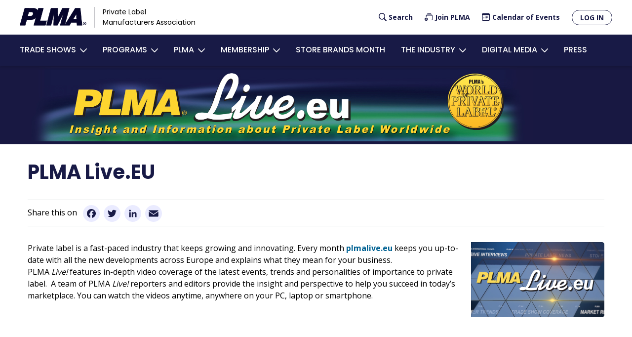

--- FILE ---
content_type: text/html; charset=UTF-8
request_url: https://plma.com/news/plma_live_eu
body_size: 10145
content:
<!DOCTYPE html>
<html lang="en" dir="ltr" prefix="content: http://purl.org/rss/1.0/modules/content/  dc: http://purl.org/dc/terms/  foaf: http://xmlns.com/foaf/0.1/  og: http://ogp.me/ns#  rdfs: http://www.w3.org/2000/01/rdf-schema#  schema: http://schema.org/  sioc: http://rdfs.org/sioc/ns#  sioct: http://rdfs.org/sioc/types#  skos: http://www.w3.org/2004/02/skos/core#  xsd: http://www.w3.org/2001/XMLSchema# ">
  <head>
    <meta charset="utf-8" />
<script async src="https://www.googletagmanager.com/gtag/js?id=UA-6939783-3" type="text/plain" id="cookies_ga_google_analytics_tracking_file" data-cookieconsent="analytics"></script>
<script>window.dataLayer = window.dataLayer || [];function gtag(){dataLayer.push(arguments)};gtag("js", new Date());gtag("set", "developer_id.dMDhkMT", true);gtag("config", "UA-6939783-3", {"groups":"default","anonymize_ip":true,"page_placeholder":"PLACEHOLDER_page_path"});</script>
<meta name="description" content="Private label is a fast-paced industry that keeps growing and innovating. Every month plmalive.eu keeps you up-to-date with all the new developments across Europe and explains what they mean for your business." />
<meta name="abstract" content="For more than 40 years, PLMA’s annual U.S. Private Label Trade Show has been the industry event of the year giving access to the growing private label market in the U.S. and Canada." />
<link rel="canonical" href="https://plma.com/news/plma_live_eu" />
<meta http-equiv="content-language" content="en-US" />
<meta property="og:site_name" content="PLMA" />
<meta property="og:url" content="https://plma.com/news/plma_live_eu" />
<meta property="og:title" content="PLMA Live.EU" />
<meta property="og:description" content="For more than 40 years, PLMA’s annual U.S. Private Label Trade Show has been the industry event of the year giving access to the growing private label market in the U.S. and Canada." />
<meta name="dcterms.title" content="PLMA Live.EU" />
<meta name="dcterms.description" content="Private label is a fast-paced industry that keeps growing and innovating. Every month plmalive.eu keeps you up-to-date with all the new developments across Europe and explains what they mean for your business." />
<meta name="Generator" content="Drupal 10 (https://www.drupal.org)" />
<meta name="MobileOptimized" content="width" />
<meta name="HandheldFriendly" content="true" />
<meta name="viewport" content="width=device-width, initial-scale=1, shrink-to-fit=no" />
<script type="application/ld+json">{
    "@context": "https://schema.org",
    "@graph": [
        {
            "@type": "Consortium",
            "@id": "https://plma.com/",
            "description": "Private Label Manufacturers Association",
            "name": "PLMA",
            "url": "https://plma.com/",
            "telephone": "+1(212)-972-3131",
            "logo": {
                "@type": "ImageObject",
                "url": "https://plma.com/themes/custom/plma/logo.svg",
                "width": "167",
                "height": "39"
            }
        }
    ]
}</script>
<meta http-equiv="x-ua-compatible" content="ie=edge" />
<link rel="icon" href="/themes/custom/plma/favicon.ico" type="image/vnd.microsoft.icon" />
<script>window.a2a_config=window.a2a_config||{};a2a_config.callbacks=[];a2a_config.overlays=[];a2a_config.templates={};a2a_config.icon_color = "#EAEBFF, #181A46";</script>

    <title>PLMA Live.EU | PLMA</title>
    <link rel="stylesheet" media="all" href="/sites/default/files/css/css_S5WzmunA86W1lTxR-KEwcYaWCPyBclxnrSEUo3Apj9g.css?delta=0&amp;language=en&amp;theme=plma&amp;include=eJxliEEOg0AIAD-Ey5MMCppVdmkA2-zvmxpvvcxMhpjTqA-kJ8rm1hPWU7im-exC3MwF_w6sZmeVwMdHeIkcKgEvbYS72kI6_VbtO8SIlIYLhcC7yifwZmnGl8oXY6c1mQ" />
<link rel="stylesheet" media="all" href="/sites/default/files/css/css_WV3SQRFyUsrYChhjbnjfSryCh4jS84uYiWZcqpmxyJY.css?delta=1&amp;language=en&amp;theme=plma&amp;include=eJxliEEOg0AIAD-Ey5MMCppVdmkA2-zvmxpvvcxMhpjTqA-kJ8rm1hPWU7im-exC3MwF_w6sZmeVwMdHeIkcKgEvbYS72kI6_VbtO8SIlIYLhcC7yifwZmnGl8oXY6c1mQ" />

    <script type="application/json" data-drupal-selector="drupal-settings-json">{"path":{"baseUrl":"\/","pathPrefix":"","currentPath":"node\/60","currentPathIsAdmin":false,"isFront":false,"currentLanguage":"en"},"pluralDelimiter":"\u0003","suppressDeprecationErrors":true,"clientside_validation_jquery":{"validate_all_ajax_forms":2,"force_validate_on_blur":false,"force_html5_validation":false,"messages":{"required":"This field is required.","remote":"Please fix this field.","email":"Please enter a valid email address.","url":"Please enter a valid URL.","date":"Please enter a valid date.","dateISO":"Please enter a valid date (ISO).","number":"Please enter a valid number.","digits":"Please enter only digits.","equalTo":"Please enter the same value again.","maxlength":"Please enter no more than {0} characters.","minlength":"Please enter at least {0} characters.","rangelength":"Please enter a value between {0} and {1} characters long.","range":"Please enter a value between {0} and {1}.","max":"Please enter a value less than or equal to {0}.","min":"Please enter a value greater than or equal to {0}.","step":"Please enter a multiple of {0}."}},"google_analytics":{"account":"UA-6939783-3","trackOutbound":true,"trackMailto":true,"trackTel":true,"trackDownload":true,"trackDownloadExtensions":"7z|aac|arc|arj|asf|asx|avi|bin|csv|doc(x|m)?|dot(x|m)?|exe|flv|gif|gz|gzip|hqx|jar|jpe?g|js|mp(2|3|4|e?g)|mov(ie)?|msi|msp|pdf|phps|png|ppt(x|m)?|pot(x|m)?|pps(x|m)?|ppam|sld(x|m)?|thmx|qtm?|ra(m|r)?|sea|sit|tar|tgz|torrent|txt|wav|wma|wmv|wpd|xls(x|m|b)?|xlt(x|m)|xlam|xml|z|zip"},"plmaChatbot":{"id":"jAECUUITrzWW8Qy7qfo2w"},"cookies":{"cookiesjsr":{"config":{"cookie":{"name":"cookiesjsr","expires":31536000000,"domain":"","sameSite":"Lax","secure":false},"library":{"libBasePath":"https:\/\/cdn.jsdelivr.net\/gh\/jfeltkamp\/cookiesjsr@1\/dist","libPath":"https:\/\/cdn.jsdelivr.net\/gh\/jfeltkamp\/cookiesjsr@1\/dist\/cookiesjsr.min.js","scrollLimit":250},"callback":{"method":"post","url":"\/cookies\/example\/callback.json","headers":[]},"interface":{"openSettingsHash":"#editCookieSettings","showDenyAll":true,"denyAllOnLayerClose":false,"settingsAsLink":false,"availableLangs":["en"],"defaultLang":"en","groupConsent":true,"cookieDocs":false}},"services":{"functional":{"id":"functional","services":[{"key":"functional","type":"functional","name":"Required functional","info":{"value":"Fallback","format":"full_html"},"uri":"","needConsent":false}],"weight":1},"tracking":{"id":"tracking","services":[{"key":"analytics","type":"tracking","name":"Google Analytics","info":null,"uri":"","needConsent":false}],"weight":10}},"translation":{"_core":{"default_config_hash":"X8VxTkyAAEb9q-EhYz30-BkJ9Ftv5-u1H7BXLXHQe1o"},"langcode":"en","bannerText":"We use cookies to ensure that we give you the best experience on our website. By clicking \u0022OK\u0022 or continuing to use this site, you agree to allow cookies to be placed.","privacyPolicy":"Privacy policy","privacyUri":"\/privacy-statement","imprint":"","imprintUri":"","cookieDocs":"","cookieDocsUri":"","officialWebsite":"View official website","denyAll":"Decline","alwaysActive":"Always active","settings":"Settings","acceptAll":"OK","requiredCookies":"Required cookies","cookieSettings":"Cookie settings","close":"Close","readMore":"Read more","allowed":"allowed","denied":"denied","settingsAllServices":"Settings for all services","saveSettings":"Save","default_langcode":"en","disclaimerText":"All cookie information is subject to change by the service providers. We update this information regularly.","disclaimerTextPosition":"above","processorDetailsLabel":"Processor Company Details","processorLabel":"Company","processorWebsiteUrlLabel":"Company Website","processorPrivacyPolicyUrlLabel":"Company Privacy Policy","processorCookiePolicyUrlLabel":"Company Cookie Policy","processorContactLabel":"Data Protection Contact Details","placeholderAcceptAllText":"Accept All Cookies","functional":{"title":"Functional","details":"Cookies are small text files that are placed by your browser on your device in order to store certain information. Using the information that is stored and returned, a website can recognize that you have previously accessed and visited it using the browser on your end device. We use this information to arrange and display the website optimally in accordance with your preferences. Within this process, only the cookie itself is identified on your device. Personal data is only stored following your express consent or where this is absolutely necessary to enable use the service provided by us and accessed by you."},"tracking":{"title":"Tracking cookies","details":"Marketing cookies come from external advertising companies (\u0022third-party cookies\u0022) and are used to collect information about the websites visited by the user. The purpose of this is to create and display target group-oriented content and advertising for the user."}}},"cookiesTexts":{"_core":{"default_config_hash":"X8VxTkyAAEb9q-EhYz30-BkJ9Ftv5-u1H7BXLXHQe1o"},"langcode":"en","bannerText":"We use cookies to ensure that we give you the best experience on our website. By clicking \u0022OK\u0022 or continuing to use this site, you agree to allow cookies to be placed.","privacyPolicy":"Privacy policy","privacyUri":"\/node\/18","imprint":"","imprintUri":"","cookieDocs":"","cookieDocsUri":"","officialWebsite":"View official website","denyAll":"Decline","alwaysActive":"Always active","settings":"Settings","acceptAll":"OK","requiredCookies":"Required cookies","cookieSettings":"Cookie settings","close":"Close","readMore":"Read more","allowed":"allowed","denied":"denied","settingsAllServices":"Settings for all services","saveSettings":"Save","default_langcode":"en","disclaimerText":"All cookie information is subject to change by the service providers. We update this information regularly.","disclaimerTextPosition":"above","processorDetailsLabel":"Processor Company Details","processorLabel":"Company","processorWebsiteUrlLabel":"Company Website","processorPrivacyPolicyUrlLabel":"Company Privacy Policy","processorCookiePolicyUrlLabel":"Company Cookie Policy","processorContactLabel":"Data Protection Contact Details","placeholderAcceptAllText":"Accept All Cookies"},"services":{"analytics":{"uuid":"ee7c1373-b405-43be-b2e8-d7bdc310b96f","langcode":"en","status":true,"dependencies":[],"_core":{"default_config_hash":"Fdu-IybhD4riPFpw-uG0NSNbnPUdNfZSb1Jv-Q5FJok"},"id":"analytics","label":"Google Analytics","group":"tracking","info":null,"consentRequired":false,"purpose":"","processor":"","processorContact":"","processorUrl":"","processorPrivacyPolicyUrl":"","processorCookiePolicyUrl":"","placeholderMainText":"This content is blocked because google analytics cookies have not been accepted.","placeholderAcceptText":"Only accept google analytics cookies"},"functional":{"uuid":"df7690fd-63fb-47f5-8955-9d39e5defaa0","langcode":"en","status":true,"dependencies":[],"id":"functional","label":"Required functional","group":"functional","info":{"value":"Fallback","format":"full_html"},"consentRequired":false,"purpose":"","processor":"","processorContact":"","processorUrl":"","processorPrivacyPolicyUrl":"","processorCookiePolicyUrl":"","placeholderMainText":"This content is blocked because required functional cookies have not been accepted.","placeholderAcceptText":"Only accept required functional cookies"}},"groups":{"functional":{"uuid":"5f725c82-d5c3-42f4-9324-b18c5e79c15a","langcode":"en","status":true,"dependencies":[],"id":"functional","label":"Functional","weight":1,"title":"Functional","details":"Cookies are small text files that are placed by your browser on your device in order to store certain information. Using the information that is stored and returned, a website can recognize that you have previously accessed and visited it using the browser on your end device. We use this information to arrange and display the website optimally in accordance with your preferences. Within this process, only the cookie itself is identified on your device. Personal data is only stored following your express consent or where this is absolutely necessary to enable use the service provided by us and accessed by you."},"performance":{"uuid":"7df83941-e6db-4c88-a048-083d5088c47f","langcode":"en","status":true,"dependencies":[],"_core":{"default_config_hash":"Jv3uIJviBj7D282Qu1ZpEQwuOEb3lCcDvx-XVHeOJpw"},"id":"performance","label":"Performance","weight":30,"title":"Performance Cookies","details":"Performance cookies collect aggregated information about how our website is used. The purpose of this is to improve its attractiveness, content and functionality. These cookies help us to determine whether, how often and for how long particular sub-pages of our website are accessed and which content users are particularly interested in. Search terms, country, region and (where applicable) the city from which the website is accessed are also recorded, as is the proportion of mobile devices that are used to access the website. We use this information to compile statistical reports that help us tailor the content of our website to your needs and optimize our offer."},"social":{"uuid":"453eaf88-d91c-41ff-85e6-948b35349a3a","langcode":"en","status":true,"dependencies":[],"_core":{"default_config_hash":"vog2tbqqQHjVkue0anA0RwlzvOTPNTvP7_JjJxRMVAQ"},"id":"social","label":"Social Plugins","weight":20,"title":"Social Plugins","details":"Comments managers facilitate the filing of comments and fight against spam."},"tracking":{"uuid":"9e4b5582-ecb8-4c9f-a1e2-5ea81105a3e5","langcode":"en","status":true,"dependencies":[],"_core":{"default_config_hash":"_gYDe3qoEc6L5uYR6zhu5V-3ARLlyis9gl1diq7Tnf4"},"id":"tracking","label":"Tracking","weight":10,"title":"Tracking cookies","details":"Marketing cookies come from external advertising companies (\u0022third-party cookies\u0022) and are used to collect information about the websites visited by the user. The purpose of this is to create and display target group-oriented content and advertising for the user."},"video":{"uuid":"e386954d-7c9e-4ee3-af9b-34b2d8c2a8a8","langcode":"en","status":true,"dependencies":[],"_core":{"default_config_hash":"w1WnCmP2Xfgx24xbx5u9T27XLF_ZFw5R0MlO-eDDPpQ"},"id":"video","label":"Videos","weight":40,"title":"Video","details":"Video sharing services help to add rich media on the site and increase its visibility."}}},"ajaxTrustedUrl":{"\/search\/node":true},"field_group":{"html_element":{"mode":"default","context":"view","settings":{"classes":"container","id":"","element":"div","show_label":false,"label_element":"h3","label_element_classes":"","attributes":"","effect":"none","speed":"fast"}}},"user":{"uid":0,"permissionsHash":"c16e41ea4938031b2a2f7ed5b37337d9f94f0415f15c6f75dc5c8f2b582d763a"}}</script>
<script src="/sites/default/files/js/js_MVNDpF9ezvht6x1GtW0EY8eM-AYjhFkQWUTe4trVUw0.js?scope=header&amp;delta=0&amp;language=en&amp;theme=plma&amp;include=eJxlylEOAiEMBNALIT0S6ULF7nZbhboJt9co-qFfM3kzWIob6gCcJZ6bqYe8UWG3lhph2a0R_EnIwqTeuVA6ULigs2lab3dqA_IR3y3O7fk325g6zFx7i7noh1NFQEUZzrmHalaF0hfgF8JVdoQqtqCcug9hrS9L-YK-mMPMB7iFWVM"></script>
<script src="/modules/contrib/cookies/js/cookiesjsr.conf.js?v=10.5.5" defer></script>

  </head>
  <body class="page-node-60 path-node node--type-page sidebar-first">
    <a href="#main-content" class="visually-hidden focusable skip-link">
      Skip to main content
    </a>
    
      <div class="dialog-off-canvas-main-canvas" data-off-canvas-main-canvas>
      <div id="top-header" class="container">
      <section class="region region-top-header">
      <div class="views-element-container settings-tray-editable block block-views block-views-blockshout-box-block-1 close-dismiss session-visibility" id="block-views-block-shout-box-block-1" data-drupal-settingstray="editable">
    <button type="button" class="close" data-dismiss="block" aria-label="Close">
      <span aria-hidden="true">&times;</span>
    </button>
    
        
          <div class="content">
        <div><div class="view--blazy view view-shout-box view-id-shout_box view-display-id-block_1 js-view-dom-id-577170385714f172bdc2807c9bf54aacdd073a0a15026c01d0c94267a3266cd5">
  
    
      
  
          </div>
</div>

      </div>
      </div>

  </section>

  </div>
<header id="header" role="banner">
  <div id="top-nav">
    <div class="container row justify-content-between align-items-center">
        <section class="region region-header">
    <div id="block-plma-branding" class="settings-tray-editable clearfix block block-system block-system-branding-block" data-drupal-settingstray="editable">
  
    
    <div class="branding">
          <a href="/" title="Home" rel="home" class="branding-logo">
        <img src="/themes/custom/plma/logo.svg" alt="Home" />
      </a>
              <span class="branding-slogan">Private Label Manufacturers Association</span>
      </div>
</div>

  </section>

        <section class="region region-secondary-menu">
    <nav role="navigation" aria-labelledby="block-plma-account-menu-menu" id="block-plma-account-menu" class="settings-tray-editable navbar block block-menu navigation menu--account" data-drupal-settingstray="editable">
            
  <h2 class="sr-only" id="block-plma-account-menu-menu">User account menu</h2>
  

        
              <ul block="block-plma-account-menu" class="clearfix nav">
                    <li class="nav-item">
                <a href="/search" class="icon search nav-link iconsearch nav-link--search" title="Search" data-drupal-link-system-path="search">Search</a>
              </li>
                <li class="nav-item">
                <a href="/member_services/join_plma" class="icon join-plma nav-link iconjoin-plma nav-link--member-services-join-plma" title="Join PLMA" data-drupal-link-system-path="node/37">Join PLMA</a>
              </li>
                <li class="nav-item">
                <a href="/events" class="icon calendar nav-link iconcalendar nav-link--events" title="Calendar of Events" data-drupal-link-system-path="events">Calendar of Events</a>
              </li>
                <li class="nav-item">
                <a href="/user/login" class="nav-link nav-link--user-login" data-drupal-link-system-path="user/login">Log in</a>
              </li>
        </ul>
  


  </nav>

  </section>

        <button class="navbar-toggler" type="button">
          <span class="navbar-toggler-icon">Menu</span>
        </button>
    </div>
  </div>
      <div id="main-nav">
      <div class="container">
          <section class="region region-primary-menu">
    <nav role="navigation" aria-labelledby="block-plma-main-menu-menu" id="block-plma-main-menu" class="settings-tray-editable navbar block block-menu navigation menu--main" data-drupal-settingstray="editable">
            
  <h2 class="sr-only" id="block-plma-main-menu-menu">Main navigation</h2>
  

        
              <ul block="block-plma-main-menu" class="clearfix nav navbar-nav">
                    <li class="nav-item menu-item--expanded dropdown">
                          <a href="/trade_shows" class="nav-link dropdown-toggle nav-link--trade-shows" data-toggle="dropdown" aria-expanded="false" aria-haspopup="true" data-drupal-link-system-path="trade_shows">Trade Shows</a>
                        <ul class="dropdown-menu">
                    <li class="dropdown-item">
                          <a href="/events/plmas-2026-annual-private-label-trade-show" class="nav-link--events-plmas-2026-annual-private-label-trade-show" data-drupal-link-system-path="node/7091">Annual Private Label Trade Show</a>
              </li>
                <li class="dropdown-item">
                          <a href="https://www.plmainternational.com/events/world-private-label-international-trade-show" class="nav-link-https--wwwplmainternationalcom-events-world-private-label-international-trade-show">World of Private Label International Trade Show</a>
              </li>
        </ul>
  
              </li>
                <li class="nav-item menu-item--expanded dropdown">
                          <a href="/events" class="nav-link dropdown-toggle nav-link--events" data-toggle="dropdown" aria-expanded="false" aria-haspopup="true" data-drupal-link-system-path="events">Programs</a>
                        <ul class="dropdown-menu">
                    <li class="dropdown-item">
                          <a href="/events" class="nav-link--events" data-drupal-link-system-path="events">Event calendar</a>
              </li>
                <li class="dropdown-item">
                          <a href="/events/2026-annual-meeting-leadership-conference" class="nav-link--events-2026-annual-meeting-leadership-conference" data-drupal-link-system-path="node/4986">Annual Meeting &amp; Leadership Conference</a>
              </li>
                <li class="dropdown-item">
                          <a href="/events/plmas-executive-education-mastering-enterprise-series" class="nav-link--events-plmas-executive-education-mastering-enterprise-series" data-drupal-link-system-path="node/7158">PLMA&#039;s Executive Education Mastering Enterprise Series</a>
              </li>
                <li class="dropdown-item">
                          <a href="/events/online-speaker-series" class="nav-link--events-online-speaker-series" data-drupal-link-system-path="node/1263">PLMALive!&#039;s Lunch &amp; Learn</a>
              </li>
        </ul>
  
              </li>
                <li class="nav-item menu-item--expanded dropdown">
                          <a href="/about_plma" class="nav-link dropdown-toggle nav-link--about-plma" data-toggle="dropdown" aria-expanded="false" aria-haspopup="true" data-drupal-link-system-path="node/40">PLMA</a>
                        <ul class="dropdown-menu">
                    <li class="dropdown-item">
                          <a href="/about_plma" class="nav-link--about-plma" data-drupal-link-system-path="node/40">About PLMA</a>
              </li>
                <li class="dropdown-item">
                          <a href="/about_plma/board_directors" class="nav-link--about-plma-board-directors" data-drupal-link-system-path="node/41">Executive Staff &amp; Board of Directors</a>
              </li>
                <li class="dropdown-item">
                          <a href="/about_plma/contact_us" class="nav-link--about-plma-contact-us" data-drupal-link-system-path="node/42">Contact Us</a>
              </li>
        </ul>
  
              </li>
                <li class="nav-item menu-item--expanded dropdown">
                          <a href="/member_services" class="nav-link dropdown-toggle nav-link--member-services" data-toggle="dropdown" aria-expanded="false" aria-haspopup="true" data-drupal-link-system-path="node/44">Membership</a>
                        <ul class="dropdown-menu">
                    <li class="dropdown-item">
                          <a href="/member_services/join_plma" class="nav-link--member-services-join-plma" data-drupal-link-system-path="node/37">Join PLMA</a>
              </li>
                <li class="dropdown-item">
                          <a href="/exclusive-market-data-plma" class="nav-link--exclusive-market-data-plma" data-drupal-link-system-path="node/580">Exclusive Market Data from PLMA</a>
              </li>
                <li class="dropdown-item">
                          <a href="/member_services/member_perks" class="nav-link--member-services-member-perks" data-drupal-link-system-path="node/514">Member Perks</a>
              </li>
                <li class="dropdown-item">
                          <a href="/member_services/benefits" class="nav-link--member-services-benefits" data-drupal-link-system-path="node/38">Benefits</a>
              </li>
                <li class="dropdown-item">
                          <a href="/member_services/explore-members" class="nav-link--member-services-explore-members" data-drupal-link-system-path="node/63">Explore Members</a>
              </li>
                <li class="dropdown-item">
                          <a href="https://www.plma.com/events/members/trade-show-directory" class="nav-link-https--wwwplmacom-events-members-trade-show-directory">Members Only</a>
              </li>
        </ul>
  
              </li>
                <li class="nav-item">
                          <a href="/events/store-brands-month" class="nav-link nav-link--events-store-brands-month" data-drupal-link-system-path="node/2183">Store Brands Month</a>
              </li>
                <li class="nav-item menu-item--expanded dropdown">
                          <a href="/about_industry" class="nav-link dropdown-toggle nav-link--about-industry" data-toggle="dropdown" aria-expanded="false" aria-haspopup="true" data-drupal-link-system-path="node/299">The Industry</a>
                        <ul class="dropdown-menu">
                    <li class="dropdown-item">
                          <a href="/about_industry/store_brand_facts" class="nav-link--about-industry-store-brand-facts" data-drupal-link-system-path="node/68">Store Brand Facts</a>
              </li>
                <li class="dropdown-item">
                          <a href="https://www.plma.com/about_industry/2024-salute-excellence-awards" target="_self" class="nav-link-https--wwwplmacom-about-industry-2024-salute-excellence-awards">Salute to Excellence Awards</a>
              </li>
                <li class="dropdown-item">
                          <a href="/hall_of_fame" class="nav-link--hall-of-fame" data-drupal-link-system-path="hall_of_fame">Private Label Hall of Fame</a>
              </li>
                <li class="dropdown-item">
                          <a href="/about_industry/research_reports_publications" class="nav-link--about-industry-research-reports-publications" data-drupal-link-system-path="about_industry/research_reports_publications">Research, Reports &amp; Publications</a>
              </li>
        </ul>
  
              </li>
                <li class="nav-item menu-item--expanded dropdown">
                          <a href="/news" class="nav-link dropdown-toggle nav-link--news" data-toggle="dropdown" aria-expanded="false" aria-haspopup="true" data-drupal-link-system-path="node/300">Digital Media</a>
                        <ul class="dropdown-menu">
                    <li class="dropdown-item">
                          <a href="/news/plma-live" class="nav-link--news-plma-live" data-drupal-link-system-path="node/4808">PLMA Live!</a>
              </li>
                <li class="dropdown-item">
                          <a href="https://www.plmalive.eu/" target="_blank" class="nav-link-https--wwwplmaliveeu-">PLMA Live.EU</a>
              </li>
                <li class="dropdown-item">
                          <a href="/news/plma-newsletter-domestic" class="nav-link--news-plma-newsletter-domestic" data-drupal-link-system-path="news/plma-newsletter-domestic">PLMA e-scanner</a>
              </li>
                <li class="dropdown-item">
                          <a href="https://www.plmainternational.com/news/plma-newsletter-international" target="_blank" class="nav-link-https--wwwplmainternationalcom-news-plma-newsletter-international">PLMA International e-scanner</a>
              </li>
        </ul>
  
              </li>
                <li class="nav-item">
                          <a href="/events/press-room" class="nav-link nav-link--events-press-room" data-drupal-link-system-path="node/1752">Press</a>
              </li>
        </ul>
  


  </nav>

  </section>

      </div>
    </div>
  
</header>

    <section class="region region-featured-top">
    <div id="block-plmaliveeubanner" style="background-color:#181842;" class="settings-tray-editable block block-block-content block-block-contente9c40876-0e7e-408a-a060-cf53a229e1ee" data-drupal-settingstray="editable">
  
    
      <div class="content">
      
<div  class="container">
    
            <div class="field field--name-field-banner field--type-image field--label-hidden field__item">  <img loading="lazy" src="/sites/default/files/2021-04/banner/eu.jpg" width="1040" height="153" alt="" typeof="foaf:Image" />

</div>
      
  </div>
    </div>
  </div>

  </section>

<div id="main-content" class="container has-sidebar">
    <section class="region region-highlighted">
    <div data-drupal-messages-fallback class="hidden"></div>

  </section>

  <div class="row">
          <aside class="layout-sidebar-first col-lg-4 col-sm-4" role="complementary">
        
          <section class="region region-sidebar-first">
    
  </section>

      </aside>
    
    <main role="main" class="layout-content col-sm">
      <div class="layout-content__inner box">
        
          <section class="region region-content">
    <div id="block-pagetitle" class="block block-core block-page-title-block">
  
    
      <div class="content">
      
  <h1 class="title"><span property="schema:name" class="field field--name-title field--type-string field--label-hidden">PLMA Live.EU</span>
</h1>


    </div>
  </div>
<div id="block-plma-content" class="block block-system block-system-main-block">
  
    
      <div class="content">
      <article about="/news/plma_live_eu" typeof="schema:WebPage" class="node node--type-page node--view-mode-full clearfix">
  <header>
    

      <span property="schema:name" content="PLMA Live.EU" class="hidden"></span>

      </header>
  <div class="node__content clearfix">
          <span class="a2a_kit a2a_kit_size_34 addtoany_list" data-a2a-url="https://plma.com/news/plma_live_eu" data-a2a-title="PLMA Live.EU"><a class="a2a_button_facebook"></a><a class="a2a_button_twitter"></a><a class="a2a_button_linkedin"></a><a class="a2a_button_email"></a></span>

    
    
            <div property="schema:text" class="clearfix text-formatted field field--name-body field--type-text-with-summary field--label-hidden field__item"><p><a href="http://plmalive.eu/" target="_blank"><img data-entity-uuid="797cc830-dacf-4c60-b7b4-0e2ec0f1c309" data-entity-type="file" src="/sites/default/files/inline-images/PLMALive.eu-2025.png" height="161" alt="plma live eu" width="286" class="align-right" loading="lazy"> </a>Private label is a fast-paced industry that keeps growing and innovating. Every month <a href="http://plmalive.eu/" target="_blank" title="plmalive.eu">plmalive.eu</a> keeps you up-to-date with all the new developments across Europe and explains what they mean for your business. PLMA&nbsp;<em>Live!</em>&nbsp;features in-depth video coverage of the latest events, trends and personalities of importance to private label.&nbsp; A team of PLMA&nbsp;<em>Live!</em> reporters and editors provide the insight and perspective to help you&nbsp;succeed in today’s marketplace.&nbsp;You can watch the videos anytime, anywhere on your PC, laptop or smartphone.&nbsp;</p><p>&nbsp;</p></div>
      
  </div>
</article>

    </div>
  </div>

  </section>

      </div>
    </main>
  </div>
</div>

<div class="featured-bottom">
  
  
  
</div>

<div class="container return-top"><a href="#">Return to Top</a></div>

<footer id="footer">
  <div class="container">
      <section class="region region-footer">
    <nav role="navigation" aria-labelledby="block-mainnavigation-menu" id="block-mainnavigation" class="settings-tray-editable navbar block block-menu navigation menu--main" data-drupal-settingstray="editable">
            
  <h2 class="sr-only" id="block-mainnavigation-menu">Main navigation</h2>
  

        
              <ul block="block-mainnavigation" class="clearfix nav navbar-nav">
                    <li class="nav-item menu-item--collapsed">
                          <a href="/trade_shows" class="nav-link nav-link--trade-shows" data-drupal-link-system-path="trade_shows">Trade Shows</a>
              </li>
                <li class="nav-item menu-item--collapsed">
                          <a href="/events" class="nav-link nav-link--events" data-drupal-link-system-path="events">Programs</a>
              </li>
                <li class="nav-item menu-item--collapsed">
                          <a href="/about_plma" class="nav-link nav-link--about-plma" data-drupal-link-system-path="node/40">PLMA</a>
              </li>
                <li class="nav-item menu-item--collapsed">
                          <a href="/member_services" class="nav-link nav-link--member-services" data-drupal-link-system-path="node/44">Membership</a>
              </li>
                <li class="nav-item">
                          <a href="/events/store-brands-month" class="nav-link nav-link--events-store-brands-month" data-drupal-link-system-path="node/2183">Store Brands Month</a>
              </li>
                <li class="nav-item menu-item--collapsed">
                          <a href="/about_industry" class="nav-link nav-link--about-industry" data-drupal-link-system-path="node/299">The Industry</a>
              </li>
                <li class="nav-item menu-item--collapsed">
                          <a href="/news" class="nav-link nav-link--news" data-drupal-link-system-path="node/300">Digital Media</a>
              </li>
                <li class="nav-item">
                          <a href="/events/press-room" class="nav-link nav-link--events-press-room" data-drupal-link-system-path="node/1752">Press</a>
              </li>
        </ul>
  


  </nav>

  </section>

    <div class="row">
      <div class="col-md-4">
          <section class="region region-footer-second">
    <div id="block-footerbranding" class="settings-tray-editable block block-block-content block-block-content32978166-b0d0-4b43-acd1-3efe14da3862" data-drupal-settingstray="editable">
  
    
      <div class="content">
      
            <div class="clearfix text-formatted field field--name-body field--type-text-with-summary field--label-hidden field__item"><div class="branding-wrapper"><div class="footer-logo">PLMA<sub class="trade">®</sub></div><div class="footer-slogan">Private Label<br>Manufacturers Association</div></div><div><p>Follow us</p><p><a class="linkedin" href="https://www.linkedin.com/company/private-label-manufacturers-association/" title id rel target><img src="/sites/default/files/inline-images/linkedin.jpg" data-entity-uuid="0d808140-1ab2-4795-8e54-955d9555fd05" data-entity-type="file" alt="Follow PLMA on LinkedIn" width="18" height="18" loading="lazy"></a></p></div></div>
      
    </div>
  </div>

  </section>

      </div>
      <div class="col-md-8">
        <div class="row">
          <div class="col-sm-4">
              <section class="region region-footer-third">
    <nav role="navigation" aria-labelledby="block-plma-footer-menu" id="block-plma-footer" class="settings-tray-editable navbar block block-menu navigation menu--footer" data-drupal-settingstray="editable">
      
  <h2 id="block-plma-footer-menu">PLMA Websites</h2>
  

        
              <ul block="block-plma-footer" class="clearfix nav">
                    <li class="nav-item">
                <a href="https://www.plmainternational.com/" class="nav-link nav-link-https--wwwplmainternationalcom-">PLMA International</a>
              </li>
                <li class="nav-item">
                <a href="http://www.plmalive.com/" class="nav-link nav-link-http--wwwplmalivecom-">PLMA <i>Live!</i></a>
              </li>
                <li class="nav-item">
                <a href="http://www.plmalive.eu/" class="nav-link nav-link-http--wwwplmaliveeu-">PLMA Live.eu</a>
              </li>
        </ul>
  


  </nav>

  </section>

          </div>
          <div class="col-sm-5">
              <section class="region region-footer-fourth">
    <nav role="navigation" aria-labelledby="block-moreinformation-menu" id="block-moreinformation" class="settings-tray-editable navbar block block-menu navigation menu--more-information" data-drupal-settingstray="editable">
      
  <h2 id="block-moreinformation-menu">More Information</h2>
  

        
              <ul block="block-moreinformation" class="clearfix nav">
                    <li class="nav-item">
                <a href="/member_services/explore-members" class="nav-link nav-link--member-services-explore-members" data-drupal-link-system-path="node/63">Members</a>
              </li>
                <li class="nav-item">
                <a href="/member_services/join_plma" class="nav-link nav-link--member-services-join-plma" data-drupal-link-system-path="node/37">Join PLMA</a>
              </li>
                <li class="nav-item">
                <a href="/about_plma/contact_us" class="nav-link nav-link--about-plma-contact-us" data-drupal-link-system-path="node/42">Contact Us</a>
              </li>
                <li class="nav-item">
                <a href="/privacy-statement" class="nav-link nav-link--privacy-statement" data-drupal-link-system-path="node/18">Privacy Statement</a>
              </li>
                <li class="nav-item">
                <a href="/sitemap" class="nav-link nav-link--sitemap" data-drupal-link-system-path="sitemap">Sitemap</a>
              </li>
        </ul>
  


  </nav>
<div class="search-block-form settings-tray-editable block block-search block-search-form-block modal" data-drupal-selector="search-block-form" id="block-searchform" role="search" data-drupal-settingstray="editable">
  <button type="button" class="close-modal" data-dismiss="block" aria-label="Close">
    <span aria-hidden="true">&times;</span>
  </button>
  
    
      <div class="content">
      <form action="/search/node" method="get" id="search-block-form" accept-charset="UTF-8">
  <div class="js-form-item form-item js-form-type-search form-item-keys js-form-item-keys form-no-label">
      <label for="edit-keys" class="visually-hidden">Search</label>
        <input title="Enter the terms you wish to search for." placeholder="Type your search..." data-drupal-selector="edit-keys" data-msg-maxlength="Search field has a maximum length of 128." type="search" id="edit-keys" name="keys" value="" size="15" maxlength="128" class="form-search" />

        </div>
<div data-drupal-selector="edit-actions" class="form-actions js-form-wrapper form-wrapper" id="edit-actions"></div>

</form>

      <span class="search-bottom">Press enter to search</span>
    </div>
  </div><div id="block-cookiesui" class="settings-tray-editable block block-cookies block-cookies-ui-block" data-drupal-settingstray="editable">
  
    
      <div class="content">
        
<div id="cookiesjsr"></div>

    </div>
  </div>

  </section>

          </div>
        </div>
      </div>
    </div>
  </div>
  <div id="footer-bottom">
    <div class="container">
        <section class="region region-footer-fifth">
    <div id="block-copyright" class="settings-tray-editable block block-block-content block-block-contenteaecde2a-c2c3-492c-b687-3e36464c92ee" data-drupal-settingstray="editable">
  
    
      <div class="content">
      
            <div class="clearfix text-formatted field field--name-body field--type-text-with-summary field--label-hidden field__item"><p class="text-align-center">© Copyright PLMA 2026 | Private Label Manufacturers Association</p></div>
      
    </div>
  </div>

  </section>

    </div>
  </div>
</footer>

  </div>

    
    <script src="/sites/default/files/js/js_iP_w4GinAS_bXxJfibCor-xsz7xDHEivbkcgZQYl7gw.js?scope=footer&amp;delta=0&amp;language=en&amp;theme=plma&amp;include=eJxlylEOAiEMBNALIT0S6ULF7nZbhboJt9co-qFfM3kzWIob6gCcJZ6bqYe8UWG3lhph2a0R_EnIwqTeuVA6ULigs2lab3dqA_IR3y3O7fk325g6zFx7i7noh1NFQEUZzrmHalaF0hfgF8JVdoQqtqCcug9hrS9L-YK-mMPMB7iFWVM"></script>
<script src="https://static.addtoany.com/menu/page.js" defer></script>
<script src="/sites/default/files/js/js_qGd8W3QaYFWygHDLA0RbcjmVy0f2RxWjrWYtdvNeHGA.js?scope=footer&amp;delta=2&amp;language=en&amp;theme=plma&amp;include=eJxlylEOAiEMBNALIT0S6ULF7nZbhboJt9co-qFfM3kzWIob6gCcJZ6bqYe8UWG3lhph2a0R_EnIwqTeuVA6ULigs2lab3dqA_IR3y3O7fk325g6zFx7i7noh1NFQEUZzrmHalaF0hfgF8JVdoQqtqCcug9hrS9L-YK-mMPMB7iFWVM"></script>
<script src="https://cdn.jsdelivr.net/npm/jquery-validation@1.17.0/dist/jquery.validate.min.js"></script>
<script src="/sites/default/files/js/js_brsF6gjGT6_b6Z__gSeWL_7kwWxuI1BrQXkuyNWD2PM.js?scope=footer&amp;delta=4&amp;language=en&amp;theme=plma&amp;include=eJxlylEOAiEMBNALIT0S6ULF7nZbhboJt9co-qFfM3kzWIob6gCcJZ6bqYe8UWG3lhph2a0R_EnIwqTeuVA6ULigs2lab3dqA_IR3y3O7fk325g6zFx7i7noh1NFQEUZzrmHalaF0hfgF8JVdoQqtqCcug9hrS9L-YK-mMPMB7iFWVM"></script>
<script src="https://cdn.jsdelivr.net/gh/jfeltkamp/cookiesjsr@1/dist/cookiesjsr-preloader.min.js" defer></script>
<script src="/sites/default/files/js/js_V7Cvl4XRciukdiG6ZaWZUaZtfQYHE9QWJU3XSomkPjA.js?scope=footer&amp;delta=6&amp;language=en&amp;theme=plma&amp;include=eJxlylEOAiEMBNALIT0S6ULF7nZbhboJt9co-qFfM3kzWIob6gCcJZ6bqYe8UWG3lhph2a0R_EnIwqTeuVA6ULigs2lab3dqA_IR3y3O7fk325g6zFx7i7noh1NFQEUZzrmHalaF0hfgF8JVdoQqtqCcug9hrS9L-YK-mMPMB7iFWVM"></script>
<script src="/modules/contrib/google_analytics/js/google_analytics.js?v=10.5.5" type="text/plain" id="cookies_ga_ga" data-cookieconsent="analytics"></script>
<script src="/sites/default/files/js/js_6y6IUkTv9Q1AEAuGOtMGFkXwP6BdR97CAI9E4hWQp3w.js?scope=footer&amp;delta=8&amp;language=en&amp;theme=plma&amp;include=eJxlylEOAiEMBNALIT0S6ULF7nZbhboJt9co-qFfM3kzWIob6gCcJZ6bqYe8UWG3lhph2a0R_EnIwqTeuVA6ULigs2lab3dqA_IR3y3O7fk325g6zFx7i7noh1NFQEUZzrmHalaF0hfgF8JVdoQqtqCcug9hrS9L-YK-mMPMB7iFWVM"></script>

  </body>
</html>


--- FILE ---
content_type: text/css
request_url: https://plma.com/sites/default/files/css/css_WV3SQRFyUsrYChhjbnjfSryCh4jS84uYiWZcqpmxyJY.css?delta=1&language=en&theme=plma&include=eJxliEEOg0AIAD-Ey5MMCppVdmkA2-zvmxpvvcxMhpjTqA-kJ8rm1hPWU7im-exC3MwF_w6sZmeVwMdHeIkcKgEvbYS72kI6_VbtO8SIlIYLhcC7yifwZmnGl8oXY6c1mQ
body_size: 34455
content:
@import url(https://fonts.googleapis.com/css?family=Roboto:400,100,100italic,300,300ita‌​lic,400italic,500,500italic,700,700italic,900italic,900);@import url(https://fonts.googleapis.com/css2?family=Poppins:ital,wght@0,400;0,500;0,700;1,400;1,700;1,800&display=swap);@import url(https://fonts.googleapis.com/css2?family=Open+Sans:wght@400;700&display=swap);
/* @license GPL-2.0-or-later https://www.drupal.org/licensing/faq */
html{line-height:1.15;-webkit-text-size-adjust:100%;}body{margin:0;}main{display:block;}h1{font-size:2em;margin:0.67em 0;}hr{box-sizing:content-box;height:0;overflow:visible;}pre{font-family:monospace,monospace;font-size:1em;}a{background-color:transparent;}abbr[title]{border-bottom:none;text-decoration:underline;text-decoration:underline dotted;}b,strong{font-weight:bolder;}code,kbd,samp{font-family:monospace,monospace;font-size:1em;}small{font-size:80%;}sub,sup{font-size:75%;line-height:0;position:relative;vertical-align:baseline;}sub{bottom:-0.25em;}sup{top:-0.5em;}img{border-style:none;}button,input,optgroup,select,textarea{font-family:inherit;font-size:100%;line-height:1.15;margin:0;}button,input{overflow:visible;}button,select{text-transform:none;}button,[type="button"],[type="reset"],[type="submit"]{-webkit-appearance:button;}button::-moz-focus-inner,[type="button"]::-moz-focus-inner,[type="reset"]::-moz-focus-inner,[type="submit"]::-moz-focus-inner{border-style:none;padding:0;}button:-moz-focusring,[type="button"]:-moz-focusring,[type="reset"]:-moz-focusring,[type="submit"]:-moz-focusring{outline:1px dotted ButtonText;}fieldset{padding:0.35em 0.75em 0.625em;}legend{box-sizing:border-box;color:inherit;display:table;max-width:100%;padding:0;white-space:normal;}progress{vertical-align:baseline;}textarea{overflow:auto;}[type="checkbox"],[type="radio"]{box-sizing:border-box;padding:0;}[type="number"]::-webkit-inner-spin-button,[type="number"]::-webkit-outer-spin-button{height:auto;}[type="search"]{-webkit-appearance:textfield;outline-offset:-2px;}[type="search"]::-webkit-search-decoration{-webkit-appearance:none;}::-webkit-file-upload-button{-webkit-appearance:button;font:inherit;}details{display:block;}summary{display:list-item;}template{display:none;}[hidden]{display:none;}
.container-fluid{margin-right:auto;margin-left:auto;padding-right:2rem;padding-left:2rem}.row{box-sizing:border-box;display:-ms-flexbox;display:-webkit-box;display:flex;-ms-flex:0 1 auto;-webkit-box-flex:0;flex:0 1 auto;-ms-flex-direction:row;-webkit-box-orient:horizontal;-webkit-box-direction:normal;flex-direction:row;-ms-flex-wrap:wrap;flex-wrap:wrap;margin-right:-1rem;margin-left:-1rem}.row.reverse{-ms-flex-direction:row-reverse;-webkit-box-orient:horizontal;-webkit-box-direction:reverse;flex-direction:row-reverse}.col.reverse{-ms-flex-direction:column-reverse;-webkit-box-orient:vertical;-webkit-box-direction:reverse;flex-direction:column-reverse}.col-xs,.col-xs-1,.col-xs-10,.col-xs-11,.col-xs-12,.col-xs-2,.col-xs-3,.col-xs-4,.col-xs-5,.col-xs-6,.col-xs-7,.col-xs-8,.col-xs-9{box-sizing:border-box;-ms-flex:0 0 auto;-webkit-box-flex:0;flex:0 0 auto;padding-right:1rem;padding-left:1rem}.col-xs{-webkit-flex-grow:1;-ms-flex-positive:1;-webkit-box-flex:1;flex-grow:1;-ms-flex-preferred-size:0;flex-basis:0;max-width:100%}.col-xs-1{-ms-flex-preferred-size:8.333%;flex-basis:8.333%;max-width:8.333%}.col-xs-2{-ms-flex-preferred-size:16.667%;flex-basis:16.667%;max-width:16.667%}.col-xs-3{-ms-flex-preferred-size:25%;flex-basis:25%;max-width:25%}.col-xs-4{-ms-flex-preferred-size:33.333%;flex-basis:33.333%;max-width:33.333%}.col-xs-5{-ms-flex-preferred-size:41.667%;flex-basis:41.667%;max-width:41.667%}.col-xs-6{-ms-flex-preferred-size:50%;flex-basis:50%;max-width:50%}.col-xs-7{-ms-flex-preferred-size:58.333%;flex-basis:58.333%;max-width:58.333%}.col-xs-8{-ms-flex-preferred-size:66.667%;flex-basis:66.667%;max-width:66.667%}.col-xs-9{-ms-flex-preferred-size:75%;flex-basis:75%;max-width:75%}.col-xs-10{-ms-flex-preferred-size:83.333%;flex-basis:83.333%;max-width:83.333%}.col-xs-11{-ms-flex-preferred-size:91.667%;flex-basis:91.667%;max-width:91.667%}.col-xs-12{-ms-flex-preferred-size:100%;flex-basis:100%;max-width:100%}.col-xs-offset-1{margin-left:8.333%}.col-xs-offset-2{margin-left:16.667%}.col-xs-offset-3{margin-left:25%}.col-xs-offset-4{margin-left:33.333%}.col-xs-offset-5{margin-left:41.667%}.col-xs-offset-6{margin-left:50%}.col-xs-offset-7{margin-left:58.333%}.col-xs-offset-8{margin-left:66.667%}.col-xs-offset-9{margin-left:75%}.col-xs-offset-10{margin-left:83.333%}.col-xs-offset-11{margin-left:91.667%}.start-xs{-ms-flex-pack:start;-webkit-box-pack:start;justify-content:flex-start;text-align:start}.center-xs{-ms-flex-pack:center;-webkit-box-pack:center;justify-content:center;text-align:center}.end-xs{-ms-flex-pack:end;-webkit-box-pack:end;justify-content:flex-end;text-align:end}.top-xs{-ms-flex-align:start;-webkit-box-align:start;align-items:flex-start}.middle-xs{-ms-flex-align:center;-webkit-box-align:center;align-items:center}.bottom-xs{-ms-flex-align:end;-webkit-box-align:end;align-items:flex-end}.around-xs{-ms-flex-pack:distribute;justify-content:space-around}.between-xs{-ms-flex-pack:justify;-webkit-box-pack:justify;justify-content:space-between}.first-xs{-ms-flex-order:-1;-webkit-box-ordinal-group:0;order:-1}.last-xs{-ms-flex-order:1;-webkit-box-ordinal-group:2;order:1}@media only screen and (min-width:48em){.container{width:46rem}.col-sm,.col-sm-1,.col-sm-10,.col-sm-11,.col-sm-12,.col-sm-2,.col-sm-3,.col-sm-4,.col-sm-5,.col-sm-6,.col-sm-7,.col-sm-8,.col-sm-9{box-sizing:border-box;-ms-flex:0 0 auto;-webkit-box-flex:0;flex:0 0 auto;padding-right:1rem;padding-left:1rem}.col-sm{-webkit-flex-grow:1;-ms-flex-positive:1;-webkit-box-flex:1;flex-grow:1;-ms-flex-preferred-size:0;flex-basis:0;max-width:100%}.col-sm-1{-ms-flex-preferred-size:8.333%;flex-basis:8.333%;max-width:8.333%}.col-sm-2{-ms-flex-preferred-size:16.667%;flex-basis:16.667%;max-width:16.667%}.col-sm-3{-ms-flex-preferred-size:25%;flex-basis:25%;max-width:25%}.col-sm-4{-ms-flex-preferred-size:33.333%;flex-basis:33.333%;max-width:33.333%}.col-sm-5{-ms-flex-preferred-size:41.667%;flex-basis:41.667%;max-width:41.667%}.col-sm-6{-ms-flex-preferred-size:50%;flex-basis:50%;max-width:50%}.col-sm-7{-ms-flex-preferred-size:58.333%;flex-basis:58.333%;max-width:58.333%}.col-sm-8{-ms-flex-preferred-size:66.667%;flex-basis:66.667%;max-width:66.667%}.col-sm-9{-ms-flex-preferred-size:75%;flex-basis:75%;max-width:75%}.col-sm-10{-ms-flex-preferred-size:83.333%;flex-basis:83.333%;max-width:83.333%}.col-sm-11{-ms-flex-preferred-size:91.667%;flex-basis:91.667%;max-width:91.667%}.col-sm-12{-ms-flex-preferred-size:100%;flex-basis:100%;max-width:100%}.col-sm-offset-1{margin-left:8.333%}.col-sm-offset-2{margin-left:16.667%}.col-sm-offset-3{margin-left:25%}.col-sm-offset-4{margin-left:33.333%}.col-sm-offset-5{margin-left:41.667%}.col-sm-offset-6{margin-left:50%}.col-sm-offset-7{margin-left:58.333%}.col-sm-offset-8{margin-left:66.667%}.col-sm-offset-9{margin-left:75%}.col-sm-offset-10{margin-left:83.333%}.col-sm-offset-11{margin-left:91.667%}.start-sm{-ms-flex-pack:start;-webkit-box-pack:start;justify-content:flex-start;text-align:start}.center-sm{-ms-flex-pack:center;-webkit-box-pack:center;justify-content:center;text-align:center}.end-sm{-ms-flex-pack:end;-webkit-box-pack:end;justify-content:flex-end;text-align:end}.top-sm{-ms-flex-align:start;-webkit-box-align:start;align-items:flex-start}.middle-sm{-ms-flex-align:center;-webkit-box-align:center;align-items:center}.bottom-sm{-ms-flex-align:end;-webkit-box-align:end;align-items:flex-end}.around-sm{-ms-flex-pack:distribute;justify-content:space-around}.between-sm{-ms-flex-pack:justify;-webkit-box-pack:justify;justify-content:space-between}.first-sm{-ms-flex-order:-1;-webkit-box-ordinal-group:0;order:-1}.last-sm{-ms-flex-order:1;-webkit-box-ordinal-group:2;order:1}}@media only screen and (min-width:62em){.container{width:61rem}.col-md,.col-md-1,.col-md-10,.col-md-11,.col-md-12,.col-md-2,.col-md-3,.col-md-4,.col-md-5,.col-md-6,.col-md-7,.col-md-8,.col-md-9{box-sizing:border-box;-ms-flex:0 0 auto;-webkit-box-flex:0;flex:0 0 auto;padding-right:1rem;padding-left:1rem}.col-md{-webkit-flex-grow:1;-ms-flex-positive:1;-webkit-box-flex:1;flex-grow:1;-ms-flex-preferred-size:0;flex-basis:0;max-width:100%}.col-md-1{-ms-flex-preferred-size:8.333%;flex-basis:8.333%;max-width:8.333%}.col-md-2{-ms-flex-preferred-size:16.667%;flex-basis:16.667%;max-width:16.667%}.col-md-3{-ms-flex-preferred-size:25%;flex-basis:25%;max-width:25%}.col-md-4{-ms-flex-preferred-size:33.333%;flex-basis:33.333%;max-width:33.333%}.col-md-5{-ms-flex-preferred-size:41.667%;flex-basis:41.667%;max-width:41.667%}.col-md-6{-ms-flex-preferred-size:50%;flex-basis:50%;max-width:50%}.col-md-7{-ms-flex-preferred-size:58.333%;flex-basis:58.333%;max-width:58.333%}.col-md-8{-ms-flex-preferred-size:66.667%;flex-basis:66.667%;max-width:66.667%}.col-md-9{-ms-flex-preferred-size:75%;flex-basis:75%;max-width:75%}.col-md-10{-ms-flex-preferred-size:83.333%;flex-basis:83.333%;max-width:83.333%}.col-md-11{-ms-flex-preferred-size:91.667%;flex-basis:91.667%;max-width:91.667%}.col-md-12{-ms-flex-preferred-size:100%;flex-basis:100%;max-width:100%}.col-md-offset-1{margin-left:8.333%}.col-md-offset-2{margin-left:16.667%}.col-md-offset-3{margin-left:25%}.col-md-offset-4{margin-left:33.333%}.col-md-offset-5{margin-left:41.667%}.col-md-offset-6{margin-left:50%}.col-md-offset-7{margin-left:58.333%}.col-md-offset-8{margin-left:66.667%}.col-md-offset-9{margin-left:75%}.col-md-offset-10{margin-left:83.333%}.col-md-offset-11{margin-left:91.667%}.start-md{-ms-flex-pack:start;-webkit-box-pack:start;justify-content:flex-start;text-align:start}.center-md{-ms-flex-pack:center;-webkit-box-pack:center;justify-content:center;text-align:center}.end-md{-ms-flex-pack:end;-webkit-box-pack:end;justify-content:flex-end;text-align:end}.top-md{-ms-flex-align:start;-webkit-box-align:start;align-items:flex-start}.middle-md{-ms-flex-align:center;-webkit-box-align:center;align-items:center}.bottom-md{-ms-flex-align:end;-webkit-box-align:end;align-items:flex-end}.around-md{-ms-flex-pack:distribute;justify-content:space-around}.between-md{-ms-flex-pack:justify;-webkit-box-pack:justify;justify-content:space-between}.first-md{-ms-flex-order:-1;-webkit-box-ordinal-group:0;order:-1}.last-md{-ms-flex-order:1;-webkit-box-ordinal-group:2;order:1}}@media only screen and (min-width:75em){.container{width:71rem}.col-lg,.col-lg-1,.col-lg-10,.col-lg-11,.col-lg-12,.col-lg-2,.col-lg-3,.col-lg-4,.col-lg-5,.col-lg-6,.col-lg-7,.col-lg-8,.col-lg-9{box-sizing:border-box;-ms-flex:0 0 auto;-webkit-box-flex:0;flex:0 0 auto;padding-right:1rem;padding-left:1rem}.col-lg{-webkit-flex-grow:1;-ms-flex-positive:1;-webkit-box-flex:1;flex-grow:1;-ms-flex-preferred-size:0;flex-basis:0;max-width:100%}.col-lg-1{-ms-flex-preferred-size:8.333%;flex-basis:8.333%;max-width:8.333%}.col-lg-2{-ms-flex-preferred-size:16.667%;flex-basis:16.667%;max-width:16.667%}.col-lg-3{-ms-flex-preferred-size:25%;flex-basis:25%;max-width:25%}.col-lg-4{-ms-flex-preferred-size:33.333%;flex-basis:33.333%;max-width:33.333%}.col-lg-5{-ms-flex-preferred-size:41.667%;flex-basis:41.667%;max-width:41.667%}.col-lg-6{-ms-flex-preferred-size:50%;flex-basis:50%;max-width:50%}.col-lg-7{-ms-flex-preferred-size:58.333%;flex-basis:58.333%;max-width:58.333%}.col-lg-8{-ms-flex-preferred-size:66.667%;flex-basis:66.667%;max-width:66.667%}.col-lg-9{-ms-flex-preferred-size:75%;flex-basis:75%;max-width:75%}.col-lg-10{-ms-flex-preferred-size:83.333%;flex-basis:83.333%;max-width:83.333%}.col-lg-11{-ms-flex-preferred-size:91.667%;flex-basis:91.667%;max-width:91.667%}.col-lg-12{-ms-flex-preferred-size:100%;flex-basis:100%;max-width:100%}.col-lg-offset-1{margin-left:8.333%}.col-lg-offset-2{margin-left:16.667%}.col-lg-offset-3{margin-left:25%}.col-lg-offset-4{margin-left:33.333%}.col-lg-offset-5{margin-left:41.667%}.col-lg-offset-6{margin-left:50%}.col-lg-offset-7{margin-left:58.333%}.col-lg-offset-8{margin-left:66.667%}.col-lg-offset-9{margin-left:75%}.col-lg-offset-10{margin-left:83.333%}.col-lg-offset-11{margin-left:91.667%}.start-lg{-ms-flex-pack:start;-webkit-box-pack:start;justify-content:flex-start;text-align:start}.center-lg{-ms-flex-pack:center;-webkit-box-pack:center;justify-content:center;text-align:center}.end-lg{-ms-flex-pack:end;-webkit-box-pack:end;justify-content:flex-end;text-align:end}.top-lg{-ms-flex-align:start;-webkit-box-align:start;align-items:flex-start}.middle-lg{-ms-flex-align:center;-webkit-box-align:center;align-items:center}.bottom-lg{-ms-flex-align:end;-webkit-box-align:end;align-items:flex-end}.around-lg{-ms-flex-pack:distribute;justify-content:space-around}.between-lg{-ms-flex-pack:justify;-webkit-box-pack:justify;justify-content:space-between}.first-lg{-ms-flex-order:-1;-webkit-box-ordinal-group:0;order:-1}.last-lg{-ms-flex-order:1;-webkit-box-ordinal-group:2;order:1}}
html{scroll-behavior:smooth}body{background:#111333;font-family:"Open Sans",sans-serif;line-height:1.5;font-size:1rem;overflow-x:hidden}.dialog-off-canvas-main-canvas{background:#fff}.region.region-content{margin-top:2rem}.node--type-hall-of-fame-person .region.region-content,.page-view-hall-of-fame .region.region-content{margin-top:0}#main-content{background:#fff}@media screen and (max-width:48rem){#main-content{padding-left:0;padding-right:0}}#main-content .fluid{padding:0}body,html{margin:0;padding:0}img{max-width:100%;height:auto}img.align-right{padding-left:1rem}@media screen and (max-width:48rem){img.align-right{padding:1rem 0;width:100%;float:none}}img.align-left{padding-right:1rem}@media screen and (max-width:48rem){img.align-left{padding:1rem 0;width:100%;float:none}}.field--name-body img{border-radius:5px}*{box-sizing:border-box}hr{border:1px solid #adb5bd;margin-bottom:1rem}dl,ol,ul{margin-top:0;margin-bottom:1rem}.block-book-navigation ul.book-pager li,.block-book-navigation ul.menu li,.links li,.list-format,.navigation ul li,.tab,nav.book-navigation ul.book-pager li,nav.book-navigation ul.menu li{list-style-type:none;list-style-image:none;padding:0;margin:0}.contextual-region .contextual .contextual-links a{color:#000!important}.justify-content-between{justify-content:space-between}.align-items-center{align-items:center}.img-fluid{max-width:100%;height:auto}.sr-only{border:0;clip:rect(0,0,0,0);height:1px;margin:-1px;overflow:hidden;padding:0;position:absolute;width:1px}.field--label-inline{display:flex}.field--label-inline .field__label{padding-right:1rem}.file.file--application-pdf:before{content:"";background-image:url(/themes/custom/plma/images/file_pdf.png);background-size:cover;height:24px;width:24px;display:inline-block}.file.file--application-pdf a{text-decoration:none}.layout-gray{background:#e9ecef}.full-width{margin-left:calc(50% - 50vw);margin-right:calc(50% - 50vw)}@media screen and (max-width:48rem){.col-sm,.col-sm-10,.col-sm-11,.col-sm-12,.col-sm-2,.col-sm-3,.col-sm-4,.col-sm-5,.col-sm-6,.col-sm-7,.col-sm-8,.col-sm-9{flex-basis:100%;max-width:100%;padding:0 1rem}}.col-1{flex-basis:8.33%;max-width:8.33%;box-sizing:border-box;flex:0 0 auto;flex-basis:auto;padding-right:1rem;padding-left:1rem}.col-2{flex-basis:16.66%;max-width:16.66%;flex:0 0 auto;flex-basis:auto;padding-right:1rem;padding-left:1rem}.col-3{flex-basis:25%;max-width:25%;flex:0 0 auto;flex-basis:auto;padding-right:1rem;padding-left:1rem}.col-4{flex-basis:33.33%;max-width:33.33%;flex:0 0 auto;flex-basis:auto;padding-right:1rem;padding-left:1rem}.col-5{flex-basis:41.66%;max-width:41.66%;flex:0 0 auto;flex-basis:auto;padding-right:1rem;padding-left:1rem}.col-6{flex-basis:50%;max-width:50%;flex:0 0 auto;flex-basis:auto;padding-right:1rem;padding-left:1rem}.col-7{flex-basis:58.33%;max-width:58.33%;flex:0 0 auto;flex-basis:auto;padding-right:1rem;padding-left:1rem}.col-8{flex-basis:66.66%;max-width:66.66%;flex:0 0 auto;flex-basis:auto;padding-right:1rem;padding-left:1rem}.col-9{flex-basis:75%;max-width:75;flex:0 0 auto;flex-basis:auto;padding-right:1rem;padding-left:1rem}.col-10{flex-basis:83.33%;max-width:83.33%;flex:0 0 auto;flex-basis:auto;padding-right:1rem;padding-left:1rem}.col-11{flex-basis:91.66%;max-width:91.66%;flex:0 0 auto;flex-basis:auto;padding-right:1rem;padding-left:1rem}.col-12{flex-basis:100%;max-width:100%;flex:0 0 auto;flex-basis:auto;padding-right:1rem;padding-left:1rem}.col{flex:0 0 auto;flex-basis:auto;padding-right:1rem;padding-left:1rem}.hide-sm{display:block!important}@media screen and (max-width:38.75rem){.hide-sm{display:none!important}}.hide-md{display:block!important}@media screen and (max-width:48rem){.hide-md{display:none!important}}@media screen and (max-width:62rem){.hide-lg{display:none!important}}.show-sm{display:none!important}@media screen and (max-width:38.75rem){.show-sm{display:block!important}}.full-width{margin-left:calc(50% - 50vw);margin-right:calc(50% - 50vw)}.lead-paragraph{font-size:1.2rem;line-height:1.7}.overflow-hidden{overflow:hidden}.text-align-left{text-align:left}.text-align-center{text-align:center}.text-align-right{text-align:right}.h1,.h2,.h3,.h4,.h5,.h6,h1,h2,h3,h4,h5,h6{margin-bottom:.5rem;line-height:1.2;color:#181a46}.h1,h1{font-size:1.75rem;font-weight:700;font-family:Poppins,sans-serif;color:#181a46}@media (min-width:48rem){.h1,h1{font-size:2.25rem}}@media (min-width:62rem){.h1,h1{font-size:2.5rem}}.h2,h2{font-size:1.75rem;font-weight:700;font-family:Poppins,sans-serif;color:#181a46}@media (min-width:62rem){.h2,h2{font-size:2.25rem}}.h3,h3{font-size:1.75rem;font-weight:700;font-family:Poppins,sans-serif;color:#181a46}.h4,h4{font-size:1.5rem;font-family:Poppins,sans-serif;color:#181a46}.h5,h5{font-size:1.35rem;font-family:Poppins,sans-serif}.h6,h6{font-size:1rem;font-family:Poppins,sans-serif}h1.title{margin:2rem 0}a{color:#016293;text-decoration:none;font-weight:600}strong{font-weight:700}.text-uppercase{text-transform:uppercase}#block-plma-salutetoexcellencebuttonlinks .content,.container{padding-right:1rem;padding-left:1rem;margin-right:auto;margin-left:auto;max-width:1200px;width:100%}@media (min-width:75rem){#block-plma-salutetoexcellencebuttonlinks .content,.container{padding:0}}#block-plma-salutetoexcellencebuttonlinks .node--type-salute-landing-page #main-content.content,.node--type-salute-landing-page #block-plma-salutetoexcellencebuttonlinks #main-content.content,.node--type-salute-landing-page .container#main-content{max-width:100%;padding:0}#block-plma-salutetoexcellencebuttonlinks .node--type-salute-landing-page #main-content.content .region,.node--type-salute-landing-page #block-plma-salutetoexcellencebuttonlinks #main-content.content .region,.node--type-salute-landing-page .container#main-content .region{margin:0}#block-plma-salutetoexcellencebuttonlinks .node--type-salute-landing-page #main-content.content main,.node--type-salute-landing-page #block-plma-salutetoexcellencebuttonlinks #main-content.content main,.node--type-salute-landing-page .container#main-content main{padding:0}.layout-content{order:2}#main-content{min-height:400px}.row{margin:0 auto}.banner{background:#181a46;text-align:center}.banner img{vertical-align:bottom}.icon.home{background-image:url("data:image/svg+xml;charset=utf-8,%3Csvg xmlns='http://www.w3.org/2000/svg' viewBox='0 0 24 24' fill='%23181A46'%3E%3Cpath d='M10 20v-6h4v6h5v-8h3L12 3 2 12h3v8z'/%3E%3C/svg%3E");background-repeat:no-repeat}.icon.home:hover{background-image:url("data:image/svg+xml;charset=utf-8,%3Csvg xmlns='http://www.w3.org/2000/svg' viewBox='0 0 24 24' fill='%23181A46'%3E%3Cpath d='M10 20v-6h4v6h5v-8h3L12 3 2 12h3v8z'/%3E%3C/svg%3E")}.icon.venue{background-image:url("data:image/svg+xml;charset=utf-8,%3Csvg xmlns='http://www.w3.org/2000/svg' viewBox='0 0 24 24' fill='%23181A46'%3E%3Cpath d='M18 8c0-3.31-2.69-6-6-6S6 4.69 6 8c0 4.5 6 11 6 11s6-6.5 6-11zm-8 0c0-1.1.9-2 2-2s2 .9 2 2-.89 2-2 2c-1.1 0-2-.9-2-2zM5 20v2h14v-2H5z'/%3E%3C/svg%3E");background-repeat:no-repeat}.icon.venue:hover{background-image:url("data:image/svg+xml;charset=utf-8,%3Csvg xmlns='http://www.w3.org/2000/svg' viewBox='0 0 24 24' fill='%23181A46'%3E%3Cpath d='M18 8c0-3.31-2.69-6-6-6S6 4.69 6 8c0 4.5 6 11 6 11s6-6.5 6-11zm-8 0c0-1.1.9-2 2-2s2 .9 2 2-.89 2-2 2c-1.1 0-2-.9-2-2zM5 20v2h14v-2H5z'/%3E%3C/svg%3E")}.icon.calendar{background-image:url("data:image/svg+xml;charset=utf-8,%3Csvg xmlns='http://www.w3.org/2000/svg' width='14.836' height='13.68' viewBox='0 0 14.836 13.68' fill='%23181A46'%3E %3Cpath id='Path_370' data-name='Path 370' d='M-14.359,1.516H-4.234A2.078,2.078,0,0,0-1.883-.82V-9.836a2.076,2.076,0,0,0-2.352-2.328H-14.359a2.078,2.078,0,0,0-2.359,2.328V-.82A2.083,2.083,0,0,0-14.359,1.516ZM-14.43.227a.9.9,0,0,1-1-1.016V-7.7a.9.9,0,0,1,1-1.016H-4.172A.909.909,0,0,1-3.164-7.7V-.789A.906.906,0,0,1-4.172.227Zm3.7-6.312h.43c.266,0,.352-.078.352-.344v-.43c0-.258-.086-.344-.352-.344h-.43c-.266,0-.352.086-.352.344v.43C-11.086-6.164-11-6.086-10.734-6.086Zm2.438,0h.438c.258,0,.344-.078.344-.344v-.43c0-.258-.086-.344-.344-.344H-8.3c-.258,0-.344.086-.344.344v.43C-8.641-6.164-8.555-6.086-8.3-6.086Zm2.445,0h.43c.266,0,.352-.078.352-.344v-.43c0-.258-.086-.344-.352-.344h-.43c-.266,0-.352.086-.352.344v.43C-6.2-6.164-6.117-6.086-5.852-6.086Zm-7.328,2.4h.438c.258,0,.344-.078.344-.336v-.437c0-.258-.086-.336-.344-.336h-.437c-.258,0-.344.078-.344.336v.438C-13.523-3.766-13.437-3.687-13.18-3.687Zm2.445,0h.43c.266,0,.352-.078.352-.336v-.437c0-.258-.086-.336-.352-.336h-.43c-.266,0-.352.078-.352.336v.438C-11.086-3.766-11-3.687-10.734-3.687Zm2.438,0h.438c.258,0,.344-.078.344-.336v-.437c0-.258-.086-.336-.344-.336H-8.3c-.258,0-.344.078-.344.336v.438C-8.641-3.766-8.555-3.687-8.3-3.687Zm2.445,0h.43c.266,0,.352-.078.352-.336v-.437c0-.258-.086-.336-.352-.336h-.43c-.266,0-.352.078-.352.336v.438C-6.2-3.766-6.117-3.687-5.852-3.687ZM-13.18-1.281h.438c.258,0,.344-.078.344-.336v-.437c0-.258-.086-.336-.344-.336h-.437c-.258,0-.344.078-.344.336v.438C-13.523-1.359-13.437-1.281-13.18-1.281Zm2.445,0h.43c.266,0,.352-.078.352-.336v-.437c0-.258-.086-.336-.352-.336h-.43c-.266,0-.352.078-.352.336v.438C-11.086-1.359-11-1.281-10.734-1.281Zm2.438,0h.438c.258,0,.344-.078.344-.336v-.437c0-.258-.086-.336-.344-.336H-8.3c-.258,0-.344.078-.344.336v.438C-8.641-1.359-8.555-1.281-8.3-1.281Z' transform='translate(16.719 12.164)'/%3E %3C/svg%3E");background-repeat:no-repeat}.icon.calendar:hover{background-image:url("data:image/svg+xml;charset=utf-8,%3Csvg xmlns='http://www.w3.org/2000/svg' width='14.836' height='13.68' viewBox='0 0 14.836 13.68' fill='%23ff8800'%3E %3Cpath id='Path_370' data-name='Path 370' d='M-14.359,1.516H-4.234A2.078,2.078,0,0,0-1.883-.82V-9.836a2.076,2.076,0,0,0-2.352-2.328H-14.359a2.078,2.078,0,0,0-2.359,2.328V-.82A2.083,2.083,0,0,0-14.359,1.516ZM-14.43.227a.9.9,0,0,1-1-1.016V-7.7a.9.9,0,0,1,1-1.016H-4.172A.909.909,0,0,1-3.164-7.7V-.789A.906.906,0,0,1-4.172.227Zm3.7-6.312h.43c.266,0,.352-.078.352-.344v-.43c0-.258-.086-.344-.352-.344h-.43c-.266,0-.352.086-.352.344v.43C-11.086-6.164-11-6.086-10.734-6.086Zm2.438,0h.438c.258,0,.344-.078.344-.344v-.43c0-.258-.086-.344-.344-.344H-8.3c-.258,0-.344.086-.344.344v.43C-8.641-6.164-8.555-6.086-8.3-6.086Zm2.445,0h.43c.266,0,.352-.078.352-.344v-.43c0-.258-.086-.344-.352-.344h-.43c-.266,0-.352.086-.352.344v.43C-6.2-6.164-6.117-6.086-5.852-6.086Zm-7.328,2.4h.438c.258,0,.344-.078.344-.336v-.437c0-.258-.086-.336-.344-.336h-.437c-.258,0-.344.078-.344.336v.438C-13.523-3.766-13.437-3.687-13.18-3.687Zm2.445,0h.43c.266,0,.352-.078.352-.336v-.437c0-.258-.086-.336-.352-.336h-.43c-.266,0-.352.078-.352.336v.438C-11.086-3.766-11-3.687-10.734-3.687Zm2.438,0h.438c.258,0,.344-.078.344-.336v-.437c0-.258-.086-.336-.344-.336H-8.3c-.258,0-.344.078-.344.336v.438C-8.641-3.766-8.555-3.687-8.3-3.687Zm2.445,0h.43c.266,0,.352-.078.352-.336v-.437c0-.258-.086-.336-.352-.336h-.43c-.266,0-.352.078-.352.336v.438C-6.2-3.766-6.117-3.687-5.852-3.687ZM-13.18-1.281h.438c.258,0,.344-.078.344-.336v-.437c0-.258-.086-.336-.344-.336h-.437c-.258,0-.344.078-.344.336v.438C-13.523-1.359-13.437-1.281-13.18-1.281Zm2.445,0h.43c.266,0,.352-.078.352-.336v-.437c0-.258-.086-.336-.352-.336h-.43c-.266,0-.352.078-.352.336v.438C-11.086-1.359-11-1.281-10.734-1.281Zm2.438,0h.438c.258,0,.344-.078.344-.336v-.437c0-.258-.086-.336-.344-.336H-8.3c-.258,0-.344.078-.344.336v.438C-8.641-1.359-8.555-1.281-8.3-1.281Z' transform='translate(16.719 12.164)'/%3E %3C/svg%3E")}.icon.account{background-image:url("data:image/svg+xml;charset=utf-8,%3Csvg width='20' height='20' viewBox='0 0 20 20' xmlns='http://www.w3.org/2000/svg' fill='%23181A46'%3E %3Cpath fill-rule='evenodd' clip-rule='evenodd' d='M10 0C4.48 0 0 4.48 0 10C0 15.52 4.48 20 10 20C15.52 20 20 15.52 20 10C20 4.48 15.52 0 10 0ZM10 3C11.66 3 13 4.34 13 6C13 7.66 11.66 9 10 9C8.34 9 7 7.66 7 6C7 4.34 8.34 3 10 3ZM10 17.2C7.5 17.2 5.29 15.92 4 13.98C4.03 11.99 8 10.9 10 10.9C11.99 10.9 15.97 11.99 16 13.98C14.71 15.92 12.5 17.2 10 17.2Z'/%3E %3C/svg%3E");background-repeat:no-repeat}.icon.account:hover{background-image:url("data:image/svg+xml;charset=utf-8,%3Csvg width='20' height='20' viewBox='0 0 20 20' xmlns='http://www.w3.org/2000/svg' fill='%23ff8800'%3E %3Cpath fill-rule='evenodd' clip-rule='evenodd' d='M10 0C4.48 0 0 4.48 0 10C0 15.52 4.48 20 10 20C15.52 20 20 15.52 20 10C20 4.48 15.52 0 10 0ZM10 3C11.66 3 13 4.34 13 6C13 7.66 11.66 9 10 9C8.34 9 7 7.66 7 6C7 4.34 8.34 3 10 3ZM10 17.2C7.5 17.2 5.29 15.92 4 13.98C4.03 11.99 8 10.9 10 10.9C11.99 10.9 15.97 11.99 16 13.98C14.71 15.92 12.5 17.2 10 17.2Z'/%3E %3C/svg%3E")}.icon.advanced-shipment{background-image:url("data:image/svg+xml;charset=utf-8,%3Csvg xmlns='http://www.w3.org/2000/svg' viewBox='0 0 24 24' fill='%23181A46'%3E%3Cpath d='M20 8h-3V4H3c-1.1 0-2 .9-2 2v11h2c0 1.66 1.34 3 3 3s3-1.34 3-3h6c0 1.66 1.34 3 3 3s3-1.34 3-3h2v-5l-3-4zM6 18.5c-.83 0-1.5-.67-1.5-1.5s.67-1.5 1.5-1.5 1.5.67 1.5 1.5-.67 1.5-1.5 1.5zm13.5-9l1.96 2.5H17V9.5h2.5zm-1.5 9c-.83 0-1.5-.67-1.5-1.5s.67-1.5 1.5-1.5 1.5.67 1.5 1.5-.67 1.5-1.5 1.5z'/%3E%3C/svg%3E");background-repeat:no-repeat}.icon.advanced-shipment:hover{background-image:url("data:image/svg+xml;charset=utf-8,%3Csvg xmlns='http://www.w3.org/2000/svg' viewBox='0 0 24 24' fill='%23181A46'%3E%3Cpath d='M20 8h-3V4H3c-1.1 0-2 .9-2 2v11h2c0 1.66 1.34 3 3 3s3-1.34 3-3h6c0 1.66 1.34 3 3 3s3-1.34 3-3h2v-5l-3-4zM6 18.5c-.83 0-1.5-.67-1.5-1.5s.67-1.5 1.5-1.5 1.5.67 1.5 1.5-.67 1.5-1.5 1.5zm13.5-9l1.96 2.5H17V9.5h2.5zm-1.5 9c-.83 0-1.5-.67-1.5-1.5s.67-1.5 1.5-1.5 1.5.67 1.5 1.5-.67 1.5-1.5 1.5z'/%3E%3C/svg%3E")}.icon.traffic-and-parking{background-image:url("data:image/svg+xml;charset=utf-8,%3Csvg xmlns='http://www.w3.org/2000/svg' viewBox='0 0 24 24' fill='%23181A46'%3E%3Cpath d='M20 10h-3V8.86c1.72-.45 3-2 3-3.86h-3V4c0-.55-.45-1-1-1H8c-.55 0-1 .45-1 1v1H4c0 1.86 1.28 3.41 3 3.86V10H4c0 1.86 1.28 3.41 3 3.86V15H4c0 1.86 1.28 3.41 3 3.86V20c0 .55.45 1 1 1h8c.55 0 1-.45 1-1v-1.14c1.72-.45 3-2 3-3.86h-3v-1.14c1.72-.45 3-2 3-3.86zm-8 9c-1.11 0-2-.9-2-2s.89-2 2-2c1.1 0 2 .9 2 2s-.89 2-2 2zm0-5c-1.11 0-2-.9-2-2s.89-2 2-2c1.1 0 2 .9 2 2s-.89 2-2 2zm0-5c-1.11 0-2-.9-2-2 0-1.11.89-2 2-2 1.1 0 2 .89 2 2 0 1.1-.89 2-2 2z'/%3E%3C/svg%3E");background-repeat:no-repeat}.icon.traffic-and-parking:hover{background-image:url("data:image/svg+xml;charset=utf-8,%3Csvg xmlns='http://www.w3.org/2000/svg' viewBox='0 0 24 24' fill='%23181A46'%3E%3Cpath d='M20 10h-3V8.86c1.72-.45 3-2 3-3.86h-3V4c0-.55-.45-1-1-1H8c-.55 0-1 .45-1 1v1H4c0 1.86 1.28 3.41 3 3.86V10H4c0 1.86 1.28 3.41 3 3.86V15H4c0 1.86 1.28 3.41 3 3.86V20c0 .55.45 1 1 1h8c.55 0 1-.45 1-1v-1.14c1.72-.45 3-2 3-3.86h-3v-1.14c1.72-.45 3-2 3-3.86zm-8 9c-1.11 0-2-.9-2-2s.89-2 2-2c1.1 0 2 .9 2 2s-.89 2-2 2zm0-5c-1.11 0-2-.9-2-2s.89-2 2-2c1.1 0 2 .9 2 2s-.89 2-2 2zm0-5c-1.11 0-2-.9-2-2 0-1.11.89-2 2-2 1.1 0 2 .89 2 2 0 1.1-.89 2-2 2z'/%3E%3C/svg%3E")}.icon.safety-and-badges{background-image:url("data:image/svg+xml;charset=utf-8,%3Csvg xmlns='http://www.w3.org/2000/svg' viewBox='0 0 24 24' fill='%23181A46'%3E%3Cpath d='M12 1L3 5v6c0 5.55 3.84 10.74 9 12 5.16-1.26 9-6.45 9-12V5l-9-4zm0 10.99h7c-.53 4.12-3.28 7.79-7 8.94V12H5V6.3l7-3.11v8.8z'/%3E%3C/svg%3E");background-repeat:no-repeat}.icon.safety-and-badges:hover{background-image:url("data:image/svg+xml;charset=utf-8,%3Csvg xmlns='http://www.w3.org/2000/svg' viewBox='0 0 24 24' fill='%23181A46'%3E%3Cpath d='M12 1L3 5v6c0 5.55 3.84 10.74 9 12 5.16-1.26 9-6.45 9-12V5l-9-4zm0 10.99h7c-.53 4.12-3.28 7.79-7 8.94V12H5V6.3l7-3.11v8.8z'/%3E%3C/svg%3E")}.icon.stand{background-image:url("data:image/svg+xml;charset=utf-8,%3Csvg xmlns='http://www.w3.org/2000/svg' viewBox='0 0 24 24' fill='%23181A46'%3E%3Cpath d='M20 4H4v2h16V4zm1 10v-2l-1-5H4l-1 5v2h1v6h10v-6h4v6h2v-6h1zm-9 4H6v-4h6v4z'/%3E%3C/svg%3E");background-repeat:no-repeat}.icon.stand:hover{background-image:url("data:image/svg+xml;charset=utf-8,%3Csvg xmlns='http://www.w3.org/2000/svg' viewBox='0 0 24 24' fill='%23181A46'%3E%3Cpath d='M20 4H4v2h16V4zm1 10v-2l-1-5H4l-1 5v2h1v6h10v-6h4v6h2v-6h1zm-9 4H6v-4h6v4z'/%3E%3C/svg%3E")}.icon.floor-plan{background-image:url("data:image/svg+xml;charset=utf-8,%3Csvg xmlns='http://www.w3.org/2000/svg' viewBox='0 0 24 24' fill='%23181A46'%3E%3Cpath d='M3 13h2v-2H3v2zm0 4h2v-2H3v2zm2 4v-2H3c0 1.1.89 2 2 2zM3 9h2V7H3v2zm12 12h2v-2h-2v2zm4-18H9c-1.11 0-2 .9-2 2v10c0 1.1.89 2 2 2h10c1.1 0 2-.9 2-2V5c0-1.1-.9-2-2-2zm0 12H9V5h10v10zm-8 6h2v-2h-2v2zm-4 0h2v-2H7v2z'/%3E%3C/svg%3E");background-repeat:no-repeat}.icon.floor-plan:hover{background-image:url("data:image/svg+xml;charset=utf-8,%3Csvg xmlns='http://www.w3.org/2000/svg' viewBox='0 0 24 24' fill='%23181A46'%3E%3Cpath d='M3 13h2v-2H3v2zm0 4h2v-2H3v2zm2 4v-2H3c0 1.1.89 2 2 2zM3 9h2V7H3v2zm12 12h2v-2h-2v2zm4-18H9c-1.11 0-2 .9-2 2v10c0 1.1.89 2 2 2h10c1.1 0 2-.9 2-2V5c0-1.1-.9-2-2-2zm0 12H9V5h10v10zm-8 6h2v-2h-2v2zm-4 0h2v-2H7v2z'/%3E%3C/svg%3E")}.icon.deadline{background-image:url("data:image/svg+xml;charset=utf-8,%3Csvg xmlns='http://www.w3.org/2000/svg' viewBox='0 0 24 24' fill='%23181A46'%3E%3Cpath d='M11.99 2C6.47 2 2 6.48 2 12s4.47 10 9.99 10C17.52 22 22 17.52 22 12S17.52 2 11.99 2zM12 20c-4.42 0-8-3.58-8-8s3.58-8 8-8 8 3.58 8 8-3.58 8-8 8z'/%3E%3Cpath d='M12.5 7H11v6l5.25 3.15.75-1.23-4.5-2.67z'/%3E%3C/svg%3E");background-repeat:no-repeat}.icon.deadline:hover{background-image:url("data:image/svg+xml;charset=utf-8,%3Csvg xmlns='http://www.w3.org/2000/svg' viewBox='0 0 24 24' fill='%23181A46'%3E%3Cpath d='M11.99 2C6.47 2 2 6.48 2 12s4.47 10 9.99 10C17.52 22 22 17.52 22 12S17.52 2 11.99 2zM12 20c-4.42 0-8-3.58-8-8s3.58-8 8-8 8 3.58 8 8-3.58 8-8 8z'/%3E%3Cpath d='M12.5 7H11v6l5.25 3.15.75-1.23-4.5-2.67z'/%3E%3C/svg%3E")}.icon.contact{background-image:url("data:image/svg+xml;charset=utf-8,%3Csvg width='24' height='24' xmlns='http://www.w3.org/2000/svg' viewBox='0 0 24 24' fill='%23181A46'%3E%3Cpath d='M20 4H4c-1.1 0-1.99.9-1.99 2L2 18c0 1.1.9 2 2 2h16c1.1 0 2-.9 2-2V6c0-1.1-.9-2-2-2zm0 14H4V8l8 5 8-5v10zm-8-7L4 6h16l-8 5z'/%3E%3C/svg%3E");background-repeat:no-repeat}.icon.contact:hover{background-image:url("data:image/svg+xml;charset=utf-8,%3Csvg width='24' height='24' xmlns='http://www.w3.org/2000/svg' viewBox='0 0 24 24' fill='%23181A46'%3E%3Cpath d='M20 4H4c-1.1 0-1.99.9-1.99 2L2 18c0 1.1.9 2 2 2h16c1.1 0 2-.9 2-2V6c0-1.1-.9-2-2-2zm0 14H4V8l8 5 8-5v10zm-8-7L4 6h16l-8 5z'/%3E%3C/svg%3E")}.icon.join-plma{background-image:url("data:image/svg+xml;charset=utf-8,%3Csvg xmlns='http://www.w3.org/2000/svg' width='19.031' height='18.023' viewBox='0 0 19.031 18.023' fill='%23181A46'%3E %3Cpath id='Path_370' data-name='Path 370' d='M-14.672-13.094h9.68A.974.974,0,0,0-6.1-14.07H-13.57A.968.968,0,0,0-14.672-13.094Zm-1.453,2.078H-3.547a1.084,1.084,0,0,0-1.2-1.062h-10.18A1.091,1.091,0,0,0-16.125-11.016Zm11.883,1.2H-15.43a2.075,2.075,0,0,0-2.359,2.328v2.906a4.419,4.419,0,0,1,.641-.047,4.419,4.419,0,0,1,.641.047V-7.4a1.007,1.007,0,0,1,1.117-1.133h11.1A1.01,1.01,0,0,1-3.172-7.4V.289A1.01,1.01,0,0,1-4.289,1.422h-8.258A4.233,4.233,0,0,1-13.094,2.7h8.852A2.076,2.076,0,0,0-1.891.375V-7.484A2.079,2.079,0,0,0-4.242-9.812ZM-17.148,3.953A3.817,3.817,0,0,0-13.375.18a3.8,3.8,0,0,0-3.773-3.773A3.791,3.791,0,0,0-20.922.18,3.791,3.791,0,0,0-17.148,3.953Zm0-1.32a.479.479,0,0,1-.5-.477V.648h-1.4a.484.484,0,0,1-.477-.477A.482.482,0,0,1-19.047-.3h1.4V-1.8a.479.479,0,0,1,.5-.477.479.479,0,0,1,.5.477V-.3h1.4a.475.475,0,0,1,.469.469.477.477,0,0,1-.469.477h-1.4V2.156A.479.479,0,0,1-17.148,2.633Z' transform='translate(20.922 14.07)'/%3E %3C/svg%3E");background-repeat:no-repeat}.icon.join-plma:hover{background-image:url("data:image/svg+xml;charset=utf-8,%3Csvg xmlns='http://www.w3.org/2000/svg' width='19.031' height='18.023' viewBox='0 0 19.031 18.023' fill='%23ff8800'%3E %3Cpath id='Path_370' data-name='Path 370' d='M-14.672-13.094h9.68A.974.974,0,0,0-6.1-14.07H-13.57A.968.968,0,0,0-14.672-13.094Zm-1.453,2.078H-3.547a1.084,1.084,0,0,0-1.2-1.062h-10.18A1.091,1.091,0,0,0-16.125-11.016Zm11.883,1.2H-15.43a2.075,2.075,0,0,0-2.359,2.328v2.906a4.419,4.419,0,0,1,.641-.047,4.419,4.419,0,0,1,.641.047V-7.4a1.007,1.007,0,0,1,1.117-1.133h11.1A1.01,1.01,0,0,1-3.172-7.4V.289A1.01,1.01,0,0,1-4.289,1.422h-8.258A4.233,4.233,0,0,1-13.094,2.7h8.852A2.076,2.076,0,0,0-1.891.375V-7.484A2.079,2.079,0,0,0-4.242-9.812ZM-17.148,3.953A3.817,3.817,0,0,0-13.375.18a3.8,3.8,0,0,0-3.773-3.773A3.791,3.791,0,0,0-20.922.18,3.791,3.791,0,0,0-17.148,3.953Zm0-1.32a.479.479,0,0,1-.5-.477V.648h-1.4a.484.484,0,0,1-.477-.477A.482.482,0,0,1-19.047-.3h1.4V-1.8a.479.479,0,0,1,.5-.477.479.479,0,0,1,.5.477V-.3h1.4a.475.475,0,0,1,.469.469.477.477,0,0,1-.469.477h-1.4V2.156A.479.479,0,0,1-17.148,2.633Z' transform='translate(20.922 14.07)'/%3E %3C/svg%3E")}.icon.search{background-image:url("data:image/svg+xml;charset=utf-8,%3Csvg xmlns='http://www.w3.org/2000/svg' width='13.969' height='14.102' viewBox='0 0 13.969 14.102' fill='%23181A46'%3E %3Cpath id='Path_370' data-name='Path 370' d='M-9.945-1.055A5.691,5.691,0,0,0-6.68-2.086l3.414,3.422a.946.946,0,0,0,.664.258A.883.883,0,0,0-1.7.68.907.907,0,0,0-1.961.023l-3.391-3.4A5.681,5.681,0,0,0-4.219-6.781a5.745,5.745,0,0,0-5.727-5.727,5.74,5.74,0,0,0-5.727,5.727A5.74,5.74,0,0,0-9.945-1.055Zm0-1.336a4.416,4.416,0,0,1-4.4-4.391,4.416,4.416,0,0,1,4.4-4.391A4.415,4.415,0,0,1-5.555-6.781,4.415,4.415,0,0,1-9.945-2.391Z' transform='translate(15.672 12.508)'/%3E %3C/svg%3E");background-repeat:no-repeat}.icon.search:hover{background-image:url("data:image/svg+xml;charset=utf-8,%3Csvg xmlns='http://www.w3.org/2000/svg' width='13.969' height='14.102' viewBox='0 0 13.969 14.102' fill='%23ff8800'%3E %3Cpath id='Path_370' data-name='Path 370' d='M-9.945-1.055A5.691,5.691,0,0,0-6.68-2.086l3.414,3.422a.946.946,0,0,0,.664.258A.883.883,0,0,0-1.7.68.907.907,0,0,0-1.961.023l-3.391-3.4A5.681,5.681,0,0,0-4.219-6.781a5.745,5.745,0,0,0-5.727-5.727,5.74,5.74,0,0,0-5.727,5.727A5.74,5.74,0,0,0-9.945-1.055Zm0-1.336a4.416,4.416,0,0,1-4.4-4.391,4.416,4.416,0,0,1,4.4-4.391A4.415,4.415,0,0,1-5.555-6.781,4.415,4.415,0,0,1-9.945-2.391Z' transform='translate(15.672 12.508)'/%3E %3C/svg%3E")}.icon.facebook{background-image:url("data:image/svg+xml;charset=utf-8,%3Csvg xmlns='http://www.w3.org/2000/svg' width='32' height='32' viewBox='0 0 32 32' fill='orangered'%3E %3Cg id='Group_214' data-name='Group 214' transform='translate(-403 -3754)'%3E %3Cpath id='Path_374' data-name='Path 374' d='M16,0A16,16,0,1,1,0,16,16,16,0,0,1,16,0Z' transform='translate(403 3754)'/%3E %3Cpath id='Icon_awesome-facebook-f' data-name='Icon awesome-facebook-f' d='M10.507,10,11,6.783H7.914V4.695A1.609,1.609,0,0,1,9.727,2.957h1.4V.217A17.115,17.115,0,0,0,8.64,0c-2.542,0-4.2,1.541-4.2,4.331V6.783H1.609V10H4.435v7.778H7.914V10Z' transform='translate(412.391 3761)'/%3E %3C/g%3E %3C/svg%3E");background-repeat:no-repeat}.icon.facebook:hover{background-image:url("data:image/svg+xml;charset=utf-8,%3Csvg xmlns='http://www.w3.org/2000/svg' width='32' height='32' viewBox='0 0 32 32' fill='%23cc3700'%3E %3Cg id='Group_214' data-name='Group 214' transform='translate(-403 -3754)'%3E %3Cpath id='Path_374' data-name='Path 374' d='M16,0A16,16,0,1,1,0,16,16,16,0,0,1,16,0Z' transform='translate(403 3754)'/%3E %3Cpath id='Icon_awesome-facebook-f' data-name='Icon awesome-facebook-f' d='M10.507,10,11,6.783H7.914V4.695A1.609,1.609,0,0,1,9.727,2.957h1.4V.217A17.115,17.115,0,0,0,8.64,0c-2.542,0-4.2,1.541-4.2,4.331V6.783H1.609V10H4.435v7.778H7.914V10Z' transform='translate(412.391 3761)'/%3E %3C/g%3E %3C/svg%3E")}.icon.twitter{background-image:url("data:image/svg+xml;charset=utf-8,%3Csvg xmlns='http://www.w3.org/2000/svg' width='32' height='32' viewBox='0 0 32 32' fill='orangered'%3E %3Cg id='Group_213' data-name='Group 213' transform='translate(-361 -3754)'%3E %3Cpath id='Path_373' data-name='Path 373' d='M16,0A16,16,0,1,1,0,16,16,16,0,0,1,16,0Z' transform='translate(361 3754)'/%3E %3Cpath id='Icon_awesome-twitter' data-name='Icon awesome-twitter' d='M16.41,7.083c.012.162.012.325.012.487A10.592,10.592,0,0,1,5.756,18.236,10.593,10.593,0,0,1,0,16.553a7.755,7.755,0,0,0,.905.046A7.507,7.507,0,0,0,5.559,15a3.755,3.755,0,0,1-3.5-2.6,4.727,4.727,0,0,0,.708.058,3.965,3.965,0,0,0,.986-.128A3.749,3.749,0,0,1,.743,8.65V8.6a3.775,3.775,0,0,0,1.694.476A3.754,3.754,0,0,1,1.277,4.065,10.655,10.655,0,0,0,9.006,7.988a4.232,4.232,0,0,1-.093-.859A3.752,3.752,0,0,1,15.4,4.565a7.38,7.38,0,0,0,2.379-.905,3.738,3.738,0,0,1-1.648,2.066,7.515,7.515,0,0,0,2.159-.58,8.058,8.058,0,0,1-1.88,1.938Z' transform='translate(368 3759.619)'/%3E %3C/g%3E %3C/svg%3E");background-repeat:no-repeat}.icon.twitter:hover{background-image:url("data:image/svg+xml;charset=utf-8,%3Csvg xmlns='http://www.w3.org/2000/svg' width='32' height='32' viewBox='0 0 32 32' fill='%23cc3700'%3E %3Cg id='Group_213' data-name='Group 213' transform='translate(-361 -3754)'%3E %3Cpath id='Path_373' data-name='Path 373' d='M16,0A16,16,0,1,1,0,16,16,16,0,0,1,16,0Z' transform='translate(361 3754)'/%3E %3Cpath id='Icon_awesome-twitter' data-name='Icon awesome-twitter' d='M16.41,7.083c.012.162.012.325.012.487A10.592,10.592,0,0,1,5.756,18.236,10.593,10.593,0,0,1,0,16.553a7.755,7.755,0,0,0,.905.046A7.507,7.507,0,0,0,5.559,15a3.755,3.755,0,0,1-3.5-2.6,4.727,4.727,0,0,0,.708.058,3.965,3.965,0,0,0,.986-.128A3.749,3.749,0,0,1,.743,8.65V8.6a3.775,3.775,0,0,0,1.694.476A3.754,3.754,0,0,1,1.277,4.065,10.655,10.655,0,0,0,9.006,7.988a4.232,4.232,0,0,1-.093-.859A3.752,3.752,0,0,1,15.4,4.565a7.38,7.38,0,0,0,2.379-.905,3.738,3.738,0,0,1-1.648,2.066,7.515,7.515,0,0,0,2.159-.58,8.058,8.058,0,0,1-1.88,1.938Z' transform='translate(368 3759.619)'/%3E %3C/g%3E %3C/svg%3E")}@media screen and (max-width:62rem){.menu-open .icon{font-size:inherit;background-position:11rem center;padding:12px 11rem 12px 3rem}}@media (min-width:62rem){.icon{padding:12px 11rem 12px 3rem;background-position:11rem center;background-size:20px}}.icon.reset{padding:0;background-position:left}header#header{background:#181a46;position:sticky;top:0;z-index:20;transition:top 1s;transition-timing-function:ease-out;-webkit-box-shadow:0 3px 6px 0 rgba(0,0,0,.16);-moz-box-shadow:0 3px 6px 0 rgba(0,0,0,.16);box-shadow:0 3px 6px 0 rgba(0,0,0,.16)}header#header h1{margin:0}@media screen and (max-width:75rem){header#header .region-header{order:1}header#header .region-secondary-menu{order:3;padding-top:.5rem;padding-bottom:.5rem;width:100%;border-top:1px solid rgba(0,0,0,.2)}header#header .region-secondary-menu .nav{justify-content:flex-end}header#header .navbar-toggler{order:2}}@media (min-width:75rem){body.toolbar-horizontal header#header{top:39px}body.toolbar-horizontal.toolbar-tray-open header#header{top:78px}.scrolldown header#header #top-nav{position:absolute;height:0;opacity:0}}footer#footer{text-align:left;margin-top:2rem;background:#181a46;color:#e9ecef;z-index:20;position:relative}footer#footer h2{text-align:left;color:#fff;font-size:1.35rem;margin:0 1rem .5rem;text-transform:initial}footer#footer #footer-bottom{background:#111333;opacity:60%;font-size:.875rem;padding:1rem 0;margin-top:2rem}footer#footer #footer-bottom p{margin:0}footer#footer .menu--main{padding:1rem 0;border-bottom:1px solid #343a40;margin-bottom:1rem;text-transform:uppercase}footer#footer .menu--main ul{flex-flow:row wrap;justify-content:space-between}footer#footer .menu--main ul li{width:100%}@media (min-width:38.75rem){footer#footer .menu--main ul li{width:50%}}@media (min-width:62rem){footer#footer .menu--main ul li{width:auto}}footer#footer .menu--footer ul.nav .menu-item--expanded{width:50%}footer#footer .menu--footer ul.nav .menu-item--expanded>a{display:none;visibility:hidden}footer#footer .menu--footer ul.nav .menu-item--expanded li.nav-item a{padding:0 1rem}footer#footer .menu--more-information ul.nav{display:flex;flex-direction:column}footer#footer .menu--more-information ul.nav li.nav-item a{padding:0 1rem}footer#footer .row>div{padding:0}@media screen and (max-width:62rem){footer#footer .row>div{width:100%}}footer#footer .row .row{margin-right:0}.branding{display:flex;align-items:center}@media screen and (max-width:75rem){.menu-open .branding-logo img{width:auto;height:100%}}@media (min-width:75rem){.branding-logo{display:block}}.branding-logo img{vertical-align:bottom;padding:1rem 0;width:80px}@media (min-width:26.5625rem){.branding-logo img{width:100px}}@media (min-width:75rem){.branding-logo img{width:135px}}@media screen and (max-width:75rem){.branding-logo img{height:100%}}.branding-slogan{display:none;font-size:.875rem;padding-left:1rem;margin-left:1rem;border-left:1px solid #c1c1c6;font-family:Poppins,sans-serif;width:210px}@media (min-width:62rem){.branding-slogan{display:block}}@media screen and (max-width:75rem){.branding-slogan{line-height:1.2}}.btn-primary,.dropbutton-wrapper,.horizontal_yellow-card .paragraph--type--card .btn-primary,.horizontal_yellow-card .paragraph--type--card .dropbutton-wrapper,.horizontal_yellow-card .paragraph--type--card .field--name-field-link a,body.page-node-580 .paragraph--type--card-group .field--name-field-cards>.field__item .field--name-field-link a{border-radius:30px;font-weight:500;display:inline-flex;align-items:center;justify-content:center;text-decoration:none;text-align:center;padding:0 2.5rem;margin:1rem 0;border:none;cursor:pointer;font-size:1rem;height:45px;background-color:#fcd92f;color:#000;border:2px #fcd92f solid}.btn-primary:hover,.dropbutton-wrapper:hover,.horizontal_yellow-card .paragraph--type--card .btn-primary:hover,.horizontal_yellow-card .paragraph--type--card .dropbutton-wrapper:hover,.horizontal_yellow-card .paragraph--type--card .field--name-field-link a:hover,body.page-node-580 .paragraph--type--card-group .field--name-field-cards>.field__item .field--name-field-link a:hover{background-color:#f4cb04;border-color:#f4cb04;color:#000}.btn-secondary{border-radius:30px;font-weight:500;display:inline-flex;align-items:center;justify-content:center;text-decoration:none;text-align:center;padding:0 2.5rem;margin:1rem 0;border:none;cursor:pointer;font-size:1rem;height:45px;background-color:#ff4500;color:#fff;border:2px #ff4500 solid}.btn-secondary:hover{background-color:#cc3700;border-color:#cc3700;color:#fff}.btn-outline{border-radius:30px;font-weight:500;display:inline-flex;align-items:center;justify-content:center;text-decoration:none;text-align:center;padding:0 2.5rem;margin:1rem 0;border:none;cursor:pointer;font-size:1rem;height:45px;border:2px #181a46 solid;color:#181a46;background:#fff}.btn-outline:hover{background:#e9ecef}.more-link{text-align:center}.more-link a{border-radius:30px;font-weight:500;display:inline-flex;align-items:center;justify-content:center;text-decoration:none;text-align:center;padding:0 2.5rem;margin:1rem 0;border:none;cursor:pointer;font-size:1rem;height:45px;background-color:#fcd92f;color:#000;border:2px #fcd92f solid}.more-link a:hover{background-color:#f4cb04;border-color:#f4cb04;color:#000}#block-plma-salutetoexcellencebuttonlinks{background-color:#98cde8;padding:2rem 0;margin-top:2rem}#block-plma-salutetoexcellencebuttonlinks .field__items{justify-content:center}.dropbutton-wrapper a{font-weight:400;color:#000}.dropbutton-wrapper.dropbutton-multiple.open{height:auto;text-align:left;padding-top:10px;padding-bottom:10px}.dropbutton-wrapper.dropbutton-multiple.open .dropbutton-action:not(:last-child){border-bottom:1px solid rgba(0,0,0,.3);padding-bottom:5px;margin-bottom:5px}.navigation ul{padding:0;margin:0}@media screen and (max-width:26.5625rem){.region-secondary-menu .navigation ul{display:table!important;width:100%}}@media screen and (max-width:26.5625rem){.region-secondary-menu .navigation ul li{display:table-cell;vertical-align:middle}}.navigation ul li a{display:block;text-decoration:none;transition:.5s;padding:.5rem 1rem;background-position:0 center;background-size:25px}.navigation ul li a.icon{background-position:0 center;background-size:16px;padding:.25rem 1rem .25rem 1.3rem}@media screen and (max-width:75rem){.navigation ul li a.icon{background-size:15px;padding:.2rem 0 .2rem 1.5rem;margin-left:1.5rem}}@media screen and (max-width:26.5625rem){.navigation ul li a.icon{font-size:0;padding:1rem;background-size:18px;margin-left:0;background-position:center}}.navigation ul li a.nav-link--user-login,.navigation ul li a.nav-link--user-logout{padding:.25rem 1rem}.navigation ul li a.nav-link--user-login:hover,.navigation ul li a.nav-link--user-logout:hover{background:#181a46;color:#fff!important}.navigation.menu--account>ul,.navigation.menu--main>ul{display:flex}@media (min-width:75rem){.navigation.menu--account>ul,.navigation.menu--main>ul{margin-left:-1rem}}.navigation.menu--account>ul li,.navigation.menu--main>ul li{position:relative}.navigation.menu--main ul.navbar-nav>li>a{font-weight:500;font-family:Poppins,sans-serif}.navigation.menu--account{font-family:"Open Sans",sans-serif}.navigation.menu--account li{margin-left:.5rem}header#header #top-nav{background:#fff;font-size:.875rem}header#header #top-nav a{color:#181a46;transition:none}header#header #top-nav a.nav-link--user-login,header#header #top-nav a.nav-link--user-logout{border:1px #181a46 solid;border-radius:1rem;text-transform:uppercase;font-weight:700;white-space:nowrap;transition:.5s}@media screen and (max-width:75rem){header#header #top-nav a.nav-link--user-login,header#header #top-nav a.nav-link--user-logout{position:absolute;top:-52px;right:120px;bottom:auto;left:auto}}@media screen and (max-width:26.5625rem){header#header #top-nav a.nav-link--user-login,header#header #top-nav a.nav-link--user-logout{top:-50px}}header#header #main-nav .nav-item>a{color:#fff;text-transform:uppercase;position:relative}@media screen and (max-width:75rem){header#header #main-nav .nav-item>a{border-bottom:1px solid #0b0c20!important}}header#header #main-nav .nav-item>a.active::before,header#header #main-nav .nav-item>a:active::before{position:absolute;top:auto;right:1rem;bottom:0;left:1rem;content:"";height:4px;background-color:#fcd92f}@media screen and (max-width:75rem){header#header #main-nav .nav-item>a.active::before,header#header #main-nav .nav-item>a:active::before{height:2px}}@media screen and (max-width:75rem){header#header #main-nav .nav-item>a.active,header#header #main-nav .nav-item>a:active{font-weight:700}}@media (min-width:75rem){header#header #main-nav .nav-item>a:hover::before{position:absolute;top:auto;right:1rem;bottom:0;left:1rem;content:"";height:4px;background-color:#fcd92f}}@media (min-width:62rem){header#header #main-nav .nav-item>a{padding:1.2rem 1rem}}header#header #main-nav .nav-item.show a.active::before{content:none}header#header #main-nav li ul.dropdown-menu{border-radius:0 0 5px 5px;background:#27285f;padding:.5rem 1rem 1rem 1rem;-webkit-box-shadow:5px 6px 6px 0 rgba(0,0,0,.16);-moz-box-shadow:5px 6px 6px 0 rgba(0,0,0,.16);box-shadow:5px 6px 6px 0 rgba(0,0,0,.16);min-width:15rem}@media screen and (max-width:75rem){header#header #main-nav li ul.dropdown-menu{width:100%;padding-left:40px;padding-top:1rem}}header#header #main-nav li ul.dropdown-menu li a{padding:.3333333333rem 0;font-family:"Open Sans",sans-serif;font-weight:400;background:#27285f;color:#fff;margin-top:0;text-transform:inherit}header#header #main-nav li ul.dropdown-menu li a.is-active,header#header #main-nav li ul.dropdown-menu li a:hover{text-decoration:underline}header#header #main-nav li ul.dropdown-menu li:first-child a{padding-top:0}header#header #main-nav li ul.dropdown-menu li:last-child a{padding-bottom:0}header#header #main-nav li.show{position:relative}header#header #main-nav li.show a{background:#27285f;border-bottom-color:#27285f;position:relative;z-index:1000}header#header #main-nav li.show a:hover::before{content:none}@media screen and (max-width:75rem){header#header #main-nav li.show a{font-weight:700}}header#header #main-nav li:last-child ul.dropdown-menu{right:0}@media screen and (max-width:75rem){header#header .menu--main{width:100%}header#header .menu--main>ul{flex-direction:column;overflow:hidden;background:#181a46;position:absolute;left:-100%;margin:0}header#header .menu--main>ul.active{left:0;right:0;top:52px}header#header .menu--main>ul li a{border-bottom:none!important;padding:.5rem 1rem}}footer#footer .menu--footer a,footer#footer .menu--footer h2,footer#footer .menu--more-information a,footer#footer .menu--more-information h2{font-family:"Open Sans",sans-serif}@media screen and (max-width:75rem){footer#footer.menu--main{display:none;visibility:hidden}}footer#footer .menu--footer a{padding:0 1rem!important}.navbar-toggler{visibility:hidden;display:none;border:none;background:#fff}.navbar-toggler:hover{cursor:pointer}@media screen and (max-width:75rem){.navbar-toggler{visibility:visible;display:inherit}}.navbar-toggler .navbar-toggler-icon{background-image:url("data:image/svg+xml;charset=utf-8,%3Csvg xmlns='http://www.w3.org/2000/svg' width='330' height='175' viewBox='0 0 330 175' fill='%23181A46'%3E%3Cg transform='translate(0 -90)'%3E%3Cpath d='M15,120H315a15,15,0,0,0,0-30H15a15,15,0,0,0,0,30Z'/%3E%3Cpath d='M267.273,150H12.727C5.7,150,0,156.716,0,165s5.7,15,12.727,15H267.273C274.3,180,280,173.284,280,165S274.3,150,267.273,150Z' transform='translate(50 13)'/%3E%3Cpath d='M219.545,210H10.455C4.681,210,0,216.716,0,225s4.681,15,10.455,15H219.545c5.774,0,10.455-6.716,10.455-15S225.319,210,219.545,210Z' transform='translate(100 25)'/%3E%3C/g%3E%3C/svg%3E");background-repeat:no-repeat;background-repeat:no-repeat;background-position:left center;display:inline-block;vertical-align:middle;padding-left:30px;background-size:24px;text-transform:uppercase;font-size:1rem;font-weight:700;color:#181a46}.navbar-toggler .navbar-toggler-icon:hover{background-image:url("data:image/svg+xml;charset=utf-8,%3Csvg xmlns='http://www.w3.org/2000/svg' width='330' height='175' viewBox='0 0 330 175' fill='%23111333'%3E%3Cg transform='translate(0 -90)'%3E%3Cpath d='M15,120H315a15,15,0,0,0,0-30H15a15,15,0,0,0,0,30Z'/%3E%3Cpath d='M267.273,150H12.727C5.7,150,0,156.716,0,165s5.7,15,12.727,15H267.273C274.3,180,280,173.284,280,165S274.3,150,267.273,150Z' transform='translate(50 13)'/%3E%3Cpath d='M219.545,210H10.455C4.681,210,0,216.716,0,225s4.681,15,10.455,15H219.545c5.774,0,10.455-6.716,10.455-15S225.319,210,219.545,210Z' transform='translate(100 25)'/%3E%3C/g%3E%3C/svg%3E")}.navbar-toggler.active .navbar-toggler-icon{background-image:url("data:image/svg+xml;charset=utf-8,%3Csvg width='1em' height='1em' viewBox='0 0 16 16' class='bi bi-x' xmlns='http://www.w3.org/2000/svg' fill='%23181A46'%3E %3Cpath fill-rule='evenodd' d='M4.646 4.646a.5.5 0 0 1 .708 0L8 7.293l2.646-2.647a.5.5 0 0 1 .708.708L8.707 8l2.647 2.646a.5.5 0 0 1-.708.708L8 8.707l-2.646 2.647a.5.5 0 0 1-.708-.708L7.293 8 4.646 5.354a.5.5 0 0 1 0-.708z'/%3E %3C/svg%3E");background-repeat:no-repeat}.navbar-toggler.active .navbar-toggler-icon:hover{background-image:url("data:image/svg+xml;charset=utf-8,%3Csvg width='1em' height='1em' viewBox='0 0 16 16' class='bi bi-x' xmlns='http://www.w3.org/2000/svg' fill='%23111333'%3E %3Cpath fill-rule='evenodd' d='M4.646 4.646a.5.5 0 0 1 .708 0L8 7.293l2.646-2.647a.5.5 0 0 1 .708.708L8.707 8l2.647 2.646a.5.5 0 0 1-.708.708L8 8.707l-2.646 2.647a.5.5 0 0 1-.708-.708L7.293 8 4.646 5.354a.5.5 0 0 1 0-.708z'/%3E %3C/svg%3E")}.links li a{display:block;text-decoration:none;transition:.5s;padding:.5rem 1rem}.links.inline{padding:0;display:flex;flex-wrap:wrap}.links.inline li:first-child a{padding-left:0}.region-sidebar-first .navigation.menu--main ul.sub-menu{flex-direction:column;padding-bottom:1rem}.region-sidebar-first .navigation.menu--main ul.sub-menu li{padding:0 2rem 0 1.6666666667rem;border-left:.3333333333rem solid #fff}.region-sidebar-first .navigation.menu--main ul.sub-menu li.active,.region-sidebar-first .navigation.menu--main ul.sub-menu li:hover{border-left-color:#fcd92f}.region-sidebar-first .navigation.menu--main ul.sub-menu li:active a{font-weight:700}.region-sidebar-first .navigation.menu--main ul.sub-menu li:last-child a{border-bottom:none}.region-sidebar-first .navigation.menu--main ul.sub-menu li a{padding:.5rem 0;border-bottom:1px solid #d9d9d9}.region-sidebar-first ul.menu{flex-direction:column;padding-bottom:1rem}.region-sidebar-first ul.menu .menu-item--expanded .link-icon-wrapper{display:flex;justify-content:space-between}.region-sidebar-first ul.menu .menu-item--expanded .link-icon-wrapper .book-accordion-icon{cursor:pointer;background-image:url("data:image/svg+xml;charset=utf-8,%3Csvg xmlns='http://www.w3.org/2000/svg' viewBox='0 0 24 24' fill='%236c757d'%3E%3Cpath d='M19 13h-6v6h-2v-6H5v-2h6V5h2v6h6v2z'/%3E%3C/svg%3E");background-position:right center;background-size:21px;background-repeat:no-repeat;padding-right:30px}.region-sidebar-first ul.menu .menu-item--expanded .link-icon-wrapper .book-accordion-icon:hover{background-image:url("data:image/svg+xml;charset=utf-8,%3Csvg xmlns='http://www.w3.org/2000/svg' viewBox='0 0 24 24' fill='%23181A46'%3E%3Cpath d='M19 13h-6v6h-2v-6H5v-2h6V5h2v6h6v2z'/%3E%3C/svg%3E")}.region-sidebar-first ul.menu .menu-item--expanded.active>.link-icon-wrapper .book-accordion-icon{background-image:url("data:image/svg+xml;charset=utf-8,%3Csvg xmlns='http://www.w3.org/2000/svg' viewBox='0 0 24 24' fill='%23181A46'%3E%3Cpath d='M19 13H5v-2h14v2z'/%3E%3C/svg%3E");background-position:right center;background-size:21px;background-repeat:no-repeat}.region-sidebar-first ul.menu .menu-item--expanded.active>.link-icon-wrapper .book-accordion-icon:hover{background-image:url("data:image/svg+xml;charset=utf-8,%3Csvg xmlns='http://www.w3.org/2000/svg' viewBox='0 0 24 24' fill='%23181A46'%3E%3Cpath d='M19 13H5v-2h14v2z'/%3E%3C/svg%3E")}.region-sidebar-first ul.menu li{padding:0 2rem 0 2rem;position:relative}.region-sidebar-first ul.menu li.active>a{font-weight:700}.region-sidebar-first ul.menu li:first-child a{border-top:none}.region-sidebar-first ul.menu li a{padding:.5rem 0;border-top:1px solid #d9d9d9;position:relative;font-weight:700}.region-sidebar-first ul.menu li a:hover::before,.region-sidebar-first ul.menu li.active a::before{position:absolute;top:0;right:auto;bottom:0;left:-2rem;width:4px;border-radius:3px;background:#fcd92f;content:""}.region-sidebar-first ul.menu ul.sub-menu{padding-left:0;font-size:.9375rem;display:none}.region-sidebar-first ul.menu ul.sub-menu li{padding-left:0;padding-right:0}.region-sidebar-first ul.menu ul.sub-menu li a{padding:4px 1rem;border:none;font-weight:400}.region-sidebar-first ul.menu ul.sub-menu li a::before{content:none}.region-sidebar-first ul.menu ul.sub-menu li:hover a{background:#f2f2f2}.region-sidebar-first ul.menu ul.sub-menu li:hover a::before{content:none}.region-sidebar-first ul.menu ul.sub-menu li.active>a{font-weight:700}.region-sidebar-first ul.menu ul.sub-menu li ul.sub-menu li a{padding:4px 2rem}.block-book-navigation ul.book-pager,.block-book-navigation ul.menu,nav.book-navigation ul.book-pager,nav.book-navigation ul.menu{display:flex;flex-wrap:wrap;padding:0}.block-book-navigation ul.book-pager li a,.block-book-navigation ul.menu li a,nav.book-navigation ul.book-pager li a,nav.book-navigation ul.menu li a{display:block;text-decoration:none;transition:.5s;padding:.5rem 1rem}.block-book-navigation ul.book-pager,nav.book-navigation ul.book-pager{justify-content:center}#block-footer{border-top:1px solid #fde261;margin-top:11rem;padding-top:11rem;padding-bottom:2rem;color:#ccc;font-size:.875rem}.mobile-sidebar-menu-trigger{display:none}@media screen and (max-width:62rem){.mobile-sidebar-menu-trigger{position:absolute;top:auto;right:0;bottom:0;left:0;background-image:url("data:image/svg+xml;charset=utf-8,%3Csvg xmlns='http://www.w3.org/2000/svg' width='24' height='24' viewBox='0 0 24 24' fill='%23181A46'%3E%3Cpath d='M22 12l-4-4v3H3v2h15v3z'/%3E%3Cpath d='M0 0h24v24H0z'/%3E%3C/svg%3E");background-position:center;background-size:30px;background-repeat:no-repeat;display:block;background-color:#fcd416;margin:auto;width:100%;height:40px;z-index:100;font-size:0}.mobile-sidebar-menu-trigger:hover{background-image:url("data:image/svg+xml;charset=utf-8,%3Csvg xmlns='http://www.w3.org/2000/svg' width='24' height='24' viewBox='0 0 24 24' fill='%23181A46'%3E%3Cpath d='M22 12l-4-4v3H3v2h15v3z'/%3E%3Cpath d='M0 0h24v24H0z'/%3E%3C/svg%3E")}.menu-open .mobile-sidebar-menu-trigger{background-image:url("data:image/svg+xml;charset=utf-8,%3C?xml version='1.0' encoding='utf-8'?%3E %3C!-- Generator: Adobe Illustrator 22.1.0, SVG Export Plug-In . SVG Version: 6.00 Build 0) --%3E %3Csvg version='1.1' id='Layer_1' xmlns='http://www.w3.org/2000/svg' xmlns:xlink='http://www.w3.org/1999/xlink' x='0px' y='0px' viewBox='0 0 24 24' style='enable-background:new 0 0 24 24;' xml:space='preserve' fill='%23181A46'%3E %3Cstyle type='text/css'%3E .st0%7Bfill:none;%7D %3C/style%3E %3Cpath d='M2,12l4,4v-3h15v-2H6V8L2,12z'/%3E %3Cpath class='st0' d='M24,24H0V0h24V24z'/%3E %3C/svg%3E");background-position:center;background-size:30px;background-repeat:no-repeat}.menu-open .mobile-sidebar-menu-trigger:hover{background-image:url("data:image/svg+xml;charset=utf-8,%3C?xml version='1.0' encoding='utf-8'?%3E %3C!-- Generator: Adobe Illustrator 22.1.0, SVG Export Plug-In . SVG Version: 6.00 Build 0) --%3E %3Csvg version='1.1' id='Layer_1' xmlns='http://www.w3.org/2000/svg' xmlns:xlink='http://www.w3.org/1999/xlink' x='0px' y='0px' viewBox='0 0 24 24' style='enable-background:new 0 0 24 24;' xml:space='preserve' fill='%23181A46'%3E %3Cstyle type='text/css'%3E .st0%7Bfill:none;%7D %3C/style%3E %3Cpath d='M2,12l4,4v-3h15v-2H6V8L2,12z'/%3E %3Cpath class='st0' d='M24,24H0V0h24V24z'/%3E %3C/svg%3E")}}.layout-sidebar-first{padding-bottom:1rem}.layout-sidebar-first .region-sidebar-first{vertical-align:top;padding-top:1rem;background-color:#fff;box-shadow:0 0 20px rgba(0,0,0,.1);border-radius:5px;margin-top:2rem;position:sticky;top:20px;padding-bottom:.5rem}.layout-sidebar-first .region-sidebar-first .block{margin-bottom:1rem}.layout-sidebar-first .region-sidebar-first .block .card{margin:1rem 2rem}.layout-sidebar-first .region-sidebar-first .block h2{font-size:1.2rem;color:#181a46;text-transform:uppercase;border-bottom:3px solid #181a46;margin:1rem 2rem;padding-bottom:1rem}.layout-sidebar-first .region-sidebar-first .block h2.sr-only{padding:0;margin:0;display:none}.layout-sidebar-first .region-sidebar-first .block h2 a{text-decoration:none}@media screen and (max-width:38.75rem){.region-sidebar-first .block h2{cursor:pointer;position:relative;padding-right:2rem}.region-sidebar-first .block h2::after{content:"";width:1.2rem;height:1.2rem;display:inline-block;background-image:url("data:image/svg+xml;charset=utf-8,%3Csvg xmlns='http://www.w3.org/2000/svg' width='14.616' height='8.323' viewBox='0 0 14.616 8.323' fill='%23181A46'%3E%3Cpath d='M-6.974-3.656-.6-10.169a.905.905,0,0,1,.668-.3.952.952,0,0,1,.365.07.778.778,0,0,1,.3.229L7.115-3.656a.845.845,0,0,1,.264.633.853.853,0,0,1-.119.439.9.9,0,0,1-.316.321.863.863,0,0,1-.453.119.827.827,0,0,1-.633-.264L-.356-8.771H.5L-5.726-2.408a.817.817,0,0,1-.624.264A.863.863,0,0,1-6.8-2.263a.9.9,0,0,1-.316-.321.853.853,0,0,1-.119-.439.826.826,0,0,1,.07-.347A1.069,1.069,0,0,1-6.974-3.656Z' transform='translate(7.378 -2.145) rotate(180)'/%3E%3C/svg%3E");background-position:0 center;background-size:100%;background-repeat:no-repeat;vertical-align:middle;margin-left:.5rem}.region-sidebar-first .block h2:after{position:absolute;right:0;top:0;bottom:0}.region-sidebar-first .block .content,.region-sidebar-first .block ul.sub-menu{overflow:hidden;height:0;transition:height .25s ease-in;padding-bottom:0!important}.region-sidebar-first .show h2::after{content:"";width:1.2rem;height:1.2rem;display:inline-block;background-image:url("data:image/svg+xml;charset=utf-8,%3Csvg xmlns='http://www.w3.org/2000/svg' width='14.616' height='8.323' viewBox='0 0 14.616 8.323' fill='%23181A46'%3E%3Cpath d='M-6.974-3.656-.6-10.169a.905.905,0,0,1,.668-.3.952.952,0,0,1,.365.07.778.778,0,0,1,.3.229L7.115-3.656a.845.845,0,0,1,.264.633.853.853,0,0,1-.119.439.9.9,0,0,1-.316.321.863.863,0,0,1-.453.119.827.827,0,0,1-.633-.264L-.356-8.771H.5L-5.726-2.408a.817.817,0,0,1-.624.264A.863.863,0,0,1-6.8-2.263a.9.9,0,0,1-.316-.321.853.853,0,0,1-.119-.439.826.826,0,0,1,.07-.347A1.069,1.069,0,0,1-6.974-3.656Z' transform='translate(7.238 10.468)'/%3E%3C/svg%3E");background-position:0 center;background-size:100%;background-repeat:no-repeat;vertical-align:middle;margin-left:.5rem}.region-sidebar-first .show .content,.region-sidebar-first .show ul.sub-menu{display:block;height:auto}}.tab{margin-bottom:20px}.tab li{display:inline-block}.tab a{padding:10px 15px;text-decoration:none;display:block;color:#333}.tab--primary{border-bottom:1px solid #adb5bd}.tab--primary a.is-active{background:#181a46;color:#fff;border-radius:5px 5px 0 0}.tab--secondary{border-bottom:1px solid #adb5bd}.tab--secondary a.is-active{color:#181a46;position:relative}.tab--secondary a.is-active::before{position:absolute;top:auto;right:0;bottom:-3px;left:0;content:"";height:5px;background:#181a46}.boxed{padding:1rem 2rem;background:#e9ecef;border:solid 1px #adb5bd;border-radius:5px;margin:1rem 0}.exhibitor-data{display:flex;flex-wrap:wrap}#block-footerlogo{padding-right:2rem;min-width:130px}#edit-payment-transfer-or-refund div:first-child{padding-bottom:1rem}.table-responsive{display:block;width:100%;overflow-x:auto}table{width:100%;border:none;border-spacing:0}table th{color:#fff;background:#181a46;text-align:left;text-transform:uppercase;padding:.5rem 1rem}table th:first-child{border-radius:5px 0 0 5px}table th:last-child{border-radius:0 5px 5px 0}table tbody tr{background:#fff;border-radius:5px;border-top:.5rem solid #fff}table tbody tr:nth-child(even){background-color:#e9ecef}table tbody td{padding:.5rem 1rem}table tbody td.strong{font-weight:700}table.borderless-table tbody tr,table.borderless-table thead tr{background:0 0}table.borderless-table tbody tr td,table.borderless-table thead tr td{border:none}dl{display:flex;width:100%;flex-wrap:wrap}dl dt{width:30%;flex:0 0 30%}@media screen and (max-width:48rem){dl dt{width:100%}}dl dd{width:70%;flex:0 0 70%}@media screen and (max-width:48rem){dl dd{width:100%}}#edit-payment-transfer-or-refund--wrapper,.form-item-private-label-week-digital-event{padding:1rem 2rem;background:#e9ecef;border:solid 1px #adb5bd;border-radius:5px;margin:1rem 0}#edit-payment-transfer-or-refund--wrapper legend,.form-item-private-label-week-digital-event legend{position:relative;margin:0;height:2.3em;background:#fff;box-shadow:0 5px 5px rgba(0,0,0,.1);padding:0 .625rem;border-radius:5px;text-transform:uppercase;font-size:.875rem;margin-bottom:.3333333333rem;display:block}#edit-payment-transfer-or-refund--wrapper legend>span,.form-item-private-label-week-digital-event legend>span{display:-webkit-box;display:-ms-flexbox;display:flex;align-items:center;height:100%}.form-required::after{display:inline-block;width:6px;height:6px;margin:0 .3em;content:"";vertical-align:super;background-image:url(/core/misc/icons/ee0000/required.svg);background-repeat:no-repeat;background-size:6px 6px}.form-item-terms-and-conditions{padding:1rem 0}form input[type=email],form input[type=password],form input[type=tel],form input[type=text],form input[type=url],form select{font-size:inherit;display:block;width:100%;padding:12px 20px;border-radius:5px;border:1px solid #e9ecef;background-color:#e9ecef}form input[type=email]:focus,form input[type=password]:focus,form input[type=tel]:focus,form input[type=text]:focus,form input[type=url]:focus,form select:focus{border-color:#e9ecef}form input[type=email].error,form input[type=password].error,form input[type=tel].error,form input[type=text].error,form input[type=url].error,form select.error{border-color:#dc3545}.form-item{margin-top:15px;margin-bottom:15px}.form-item:not(.js-form-type-checkbox,.js-form-type-password-confirm){display:flex;flex-flow:column}.form-item:not(.js-form-type-checkbox,.js-form-type-password-confirm) label{text-transform:uppercase;font-weight:700;font-size:.875rem;color:#181a46;margin-bottom:5px}.form-item:not(.js-form-type-checkbox,.js-form-type-password-confirm) label::after{display:none}form select{padding:1.0475rem 1.25rem}.form-composite.webform-fieldset--title-inline legend{margin:0}select{background:url(/themes/custom/plma/app/images/icon/chevron-down.svg) no-repeat transparent scroll;background-position:99% center;border-right:none;appearance:none}form textarea{font:inherit;width:100%;padding:.9375rem 1.25rem;border-radius:5px;border:1px solid #e9ecef;background-color:#e9ecef}form textarea:focus{border-color:#e9ecef}form .description{font-size:.875rem}.webform-element--title-inline>label,.webform-flex--container label{font-size:.875rem;text-transform:uppercase;font-weight:700;margin-bottom:.5rem;display:block}legend{font-weight:700;font-size:.875rem}input[type=submit]:not(.btn-outline){border-radius:30px;font-weight:500;display:inline-flex;align-items:center;justify-content:center;text-decoration:none;text-align:center;padding:0 2.5rem;margin:1rem 0;border:none;cursor:pointer;font-size:1rem;height:45px;background-color:#fcd92f;color:#000;border:2px #fcd92f solid}input[type=submit]:not(.btn-outline):hover{background-color:#f4cb04;border-color:#f4cb04;color:#000}.js-form-item-files-source-file{border:1px solid #adb5bd;background:#fff;padding:.5rem 1rem;border-radius:5px;margin:1rem 0}.form-checkbox,.form-radio{display:inline-block;box-sizing:border-box;width:18px;height:18px;vertical-align:text-bottom;border:1px solid #adb5bd;border-radius:2px;background:#fff no-repeat 50% 50%;background-image:url("data:image/svg+xml,%3Csvg width='12' height='10' viewBox='0 0 12 10' xmlns='http://www.w3.org/2000/svg'%3E%3Cpath d='M4.18182 6.96572L1.97655 4.64855L1.79545 4.45826L1.61436 4.64855L0.818904 5.48437L0.654878 5.65672L0.818904 5.82907L4.00072 9.17235L4.18182 9.36263L4.36291 9.17235L11.1811 2.00817L11.3451 1.83582L11.1811 1.66347L10.3856 .827651L10.2045 .637365L10.0234 .82765L4.18182 6.96572Z' fill='white' /%3E%3C/svg%3E");background-size:100% 100%;box-shadow:0 0 0 4px transparent;-webkit-appearance:none;-moz-appearance:none;appearance:none}.js-form-type-checkbox{display:flex}.js-form-type-checkbox input{margin-top:5px}.js-form-type-checkbox label{flex:1;padding-left:.5rem}.form-radio{width:19px;height:19px;border-radius:19px}.form-checkbox:active,.form-checkbox:hover,.form-radio:active,.form-radio:hover{border-color:#343a40}.form-checkbox:checked{border-color:#f4cb04;background-color:#f4cb04;background-image:url("data:image/svg+xml,%3Csvg width='16' height='16' viewBox='0 0 16 16' xmlns='http://www.w3.org/2000/svg'%3E%3Cpath d='M3.7949219,7.095703 6.1816406,9.601563 12.205078,3.2753906 13.689453,4.8359375 6.1816406,12.724609 2.3105469,8.65625 Z' fill='black'/%3E%3C/svg%3E")}.form-checkbox:checked:active,.form-checkbox:checked:hover{border-color:#343a40}.form-radio:checked{border-color:#111333;background-image:url("data:image/svg+xml,%3Csvg width='17' height='17' viewBox='0 0 17 17' xmlns='http://www.w3.org/2000/svg'%3E%3Ccircle r='4.5' cx='8.5' cy='8.5' fill='%23FCD92F'/%3E%3C/svg%3E")}.form-radio:checked:active,.form-radio:checked:hover{border-color:#000}.form-type-managed-file .form-managed-file{position:relative}.form-type-managed-file .form-managed-file input[type=file]{box-sizing:border-box;font-size:.875rem;width:100%;padding:.5rem;background:#fff;border:1px solid #adb5bd;position:relative}.form-type-managed-file .form-managed-file input[type=submit]{text-transform:uppercase;position:absolute;font-size:.875rem;top:0;bottom:0;right:0}.form-type-managed-file .form-managed-file .form-managed-file input[name$=_remove_button]{background:#dc3545}.form-checkbox.error,.form-radio.error{border-color:#dc3545;background-color:#fff}.form-checkbox.error:checked:active,.form-checkbox.error:checked:hover,.form-radio.error:checked:hover,.form-radio:checked:active{border-color:#dc3545;background-color:#fff}.form-checkbox.error:checked,.form-checkbox.error:checked:active,.form-checkbox.error:checked:hover{background-color:#dc3545}.form-radio.error:checked,.form-radio.error:checked:active,.form-radio.error:checked:hover{background-image:url("data:image/svg+xml,%3Csvg width='17' height='17' viewBox='0 0 17 17' xmlns='http://www.w3.org/2000/svg'%3E%3Ccircle r='4.5' cx='8.5' cy='8.5' fill='%23d72222'/%3E%3C/svg%3E")}.form-boolean--type-radio[disabled].error:active:hover,.form-boolean--type-radio[disabled]:active:hover,.form-boolean--type-radio[disabled]:focus:active,.form-boolean[disabled],.form-boolean[disabled].error,.form-boolean[disabled].error:hover,.form-boolean[disabled]:hover{border-color:#adb5bd;background-color:#adb5bd;background-image:none;box-shadow:none}.form-boolean--type-checkbox[disabled]:checked{background-image:url("data:image/svg+xml,%3Csvg width='16' height='16' viewBox='0 0 16 16' xmlns='http://www.w3.org/2000/svg'%3E%3Cpath d='M3.7949219,7.095703 6.1816406,9.601563 12.205078,3.2753906 13.689453,4.8359375 6.1816406,12.724609 2.3105469,8.65625 Z' fill='%2382828c'/%3E%3C/svg%3E")}.form-boolean--type-radio[disabled].error:checked,.form-boolean--type-radio[disabled]:checked{background-image:url("data:image/svg+xml,%3Csvg width='17' height='17' viewBox='0 0 17 17' xmlns='http://www.w3.org/2000/svg'%3E%3Ccircle r='4.5' cx='8.5' cy='8.5' fill='%2382828c'/%3E%3C/svg%3E")}.messages,.status-message{padding:10px 20px 10px 10px;margin:20px 0;background:#fff;border:1px solid #28a745;border-left-width:4px;border-radius:5px}.messages .close,.status-message .close{top:0;right:0;padding:.75rem 1.25rem;color:inherit}.messages ul,.status-message ul{padding-left:3rem}.messages:before,.status-message:before{width:1.5rem;height:1.5rem;float:left}.messages--status,.status-status{border-left-color:#28a745;color:#28a745;background:#d8f6df}.messages--status::before,.status-status::before{content:"";width:#28a745;height:#28a745;display:inline-block;background-image:url("data:image/svg+xml;charset=utf-8,%3Csvg width='1em' height='1em' viewBox='0 0 16 16' class='bi bi-check2' xmlns='http://www.w3.org/2000/svg' fill='%2328a745'%3E %3Cpath fill-rule='evenodd' d='M13.854 3.646a.5.5 0 0 1 0 .708l-7 7a.5.5 0 0 1-.708 0l-3.5-3.5a.5.5 0 1 1 .708-.708L6.5 10.293l6.646-6.647a.5.5 0 0 1 .708 0z'/%3E %3C/svg%3E");background-position:0 center;background-size:100%;background-repeat:no-repeat;vertical-align:middle;margin-right:10px}.messages--warning,.status-warning{border-color:#ffc107;color:#d39e00;background:#fff4d3}.messages--warning::before,.status-warning::before{content:"";width:#ffc107;height:#ffc107;display:inline-block;background-image:url("data:image/svg+xml;charset=utf-8,%3Csvg width='1em' height='1em' viewBox='0 0 16 16' class='bi bi-exclamation' xmlns='http://www.w3.org/2000/svg' fill='%23ffc107'%3E %3Cpath d='M7.002 11a1 1 0 1 1 2 0 1 1 0 0 1-2 0zM7.1 4.995a.905.905 0 1 1 1.8 0l-.35 3.507a.552.552 0 0 1-1.1 0L7.1 4.995z'/%3E %3C/svg%3E");background-position:0 center;background-size:100%;background-repeat:no-repeat;vertical-align:middle;margin-right:10px}.messages--error,.status-error{border-color:#dc3545;color:#bd2130;background:#fae3e5}.messages--error::before,.status-error::before{content:"";width:#dc3545;height:#dc3545;display:inline-block;background-image:url("data:image/svg+xml;charset=utf-8,%3Csvg width='1.0625em' height='1em' viewBox='0 0 17 16' class='bi bi-exclamation-triangle' xmlns='http://www.w3.org/2000/svg' fill='%23dc3545'%3E %3Cpath fill-rule='evenodd' d='M7.938 2.016a.146.146 0 0 0-.054.057L1.027 13.74a.176.176 0 0 0-.002.183c.016.03.037.05.054.06.015.01.034.017.066.017h13.713a.12.12 0 0 0 .066-.017.163.163 0 0 0 .055-.06.176.176 0 0 0-.003-.183L8.12 2.073a.146.146 0 0 0-.054-.057A.13.13 0 0 0 8.002 2a.13.13 0 0 0-.064.016zm1.044-.45a1.13 1.13 0 0 0-1.96 0L.165 13.233c-.457.778.091 1.767.98 1.767h13.713c.889 0 1.438-.99.98-1.767L8.982 1.566z'/%3E %3Cpath d='M7.002 12a1 1 0 1 1 2 0 1 1 0 0 1-2 0zM7.1 5.995a.905.905 0 1 1 1.8 0l-.35 3.507a.552.552 0 0 1-1.1 0L7.1 5.995z'/%3E %3C/svg%3E");background-position:0 center;background-size:100%;background-repeat:no-repeat;vertical-align:middle;margin-right:10px}.card{-webkit-box-shadow:0 3px 6px 0 rgba(0,0,0,.16);-moz-box-shadow:0 3px 6px 0 rgba(0,0,0,.16);box-shadow:0 3px 6px 0 rgba(0,0,0,.16);border-radius:.6rem;background:#fff;position:relative}.card .card-body{padding:.5rem 1rem}.card .card-footer{padding:.5rem 1rem}.card .card-img-overlay{position:absolute;top:0;left:0;bottom:0;right:0;padding:2rem;background-color:rgba(0,0,0,.4);color:#fff;text-shadow:1px 1px #000;border-radius:.6rem}.card .card-img-overlay a{color:#fff;text-shadow:2px 2px #000}.card .card-img{border-radius:.6rem}.card .card-img img{border-radius:.6rem}.card img{border-radius:.6rem .6rem 0 0;vertical-align:bottom;width:100%}.media{display:flex;border-radius:.6rem}.media img{border-radius:.6rem}.media .media-body{padding:2rem}@media screen and (max-width:38.75rem){.media{flex-direction:column}.media img{padding:0}.media .media-body{padding:0}}.dropdown-toggle{white-space:nowrap}.dropdown-toggle::after{content:"";width:14px;height:14px;display:inline-block;background-image:url("data:image/svg+xml;charset=utf-8,%3Csvg xmlns='http://www.w3.org/2000/svg' width='14.616' height='8.323' viewBox='0 0 14.616 8.323' fill='%23fff'%3E%3Cpath d='M-6.974-3.656-.6-10.169a.905.905,0,0,1,.668-.3.952.952,0,0,1,.365.07.778.778,0,0,1,.3.229L7.115-3.656a.845.845,0,0,1,.264.633.853.853,0,0,1-.119.439.9.9,0,0,1-.316.321.863.863,0,0,1-.453.119.827.827,0,0,1-.633-.264L-.356-8.771H.5L-5.726-2.408a.817.817,0,0,1-.624.264A.863.863,0,0,1-6.8-2.263a.9.9,0,0,1-.316-.321.853.853,0,0,1-.119-.439.826.826,0,0,1,.07-.347A1.069,1.069,0,0,1-6.974-3.656Z' transform='translate(7.378 -2.145) rotate(180)'/%3E%3C/svg%3E");background-position:0 center;background-size:100%;background-repeat:no-repeat;vertical-align:middle;margin-left:.5rem}@media screen and (max-width:75rem){.dropdown-toggle::after{position:absolute;top:0;right:1rem;bottom:0;left:auto;margin:auto}}.show .dropdown-toggle::after{content:"";width:14px;height:14px;display:inline-block;background-image:url("data:image/svg+xml;charset=utf-8,%3Csvg xmlns='http://www.w3.org/2000/svg' width='14.616' height='8.323' viewBox='0 0 14.616 8.323' fill='%23fff'%3E%3Cpath d='M-6.974-3.656-.6-10.169a.905.905,0,0,1,.668-.3.952.952,0,0,1,.365.07.778.778,0,0,1,.3.229L7.115-3.656a.845.845,0,0,1,.264.633.853.853,0,0,1-.119.439.9.9,0,0,1-.316.321.863.863,0,0,1-.453.119.827.827,0,0,1-.633-.264L-.356-8.771H.5L-5.726-2.408a.817.817,0,0,1-.624.264A.863.863,0,0,1-6.8-2.263a.9.9,0,0,1-.316-.321.853.853,0,0,1-.119-.439.826.826,0,0,1,.07-.347A1.069,1.069,0,0,1-6.974-3.656Z' transform='translate(7.238 10.468)'/%3E%3C/svg%3E");background-position:0 center;background-size:100%;background-repeat:no-repeat;vertical-align:middle;margin-left:.5rem}.navbar-nav .dropdown-menu{position:absolute}@media screen and (max-width:75rem){.navbar-nav .dropdown-menu.show{position:relative;min-width:100%}}.dropdown-menu.show{display:block}.dropdown-menu{top:100%;z-index:1000;display:none;float:left;min-width:10rem;padding:.5rem 0;margin:.125rem 0 0;font-size:1rem;color:#212529;text-align:left;list-style:none;background-color:#fff;background-clip:padding-box;border-radius:.25rem}header#header #main-nav .dropdown-menu a{color:#181a46;border:none}#breadcrumb{background-color:#e9ecef}#breadcrumb .breadcrumb{display:flex;flex-wrap:wrap;padding:.75rem 0;list-style:none;font-size:.875rem;margin:0}#breadcrumb .breadcrumb a{font-size:.875rem}.breadcrumb-item+.breadcrumb-item::before{display:inline-block;padding-right:.5rem;padding-left:.5rem;color:#343a40;content:">"}.breadcrumb-item.active{color:#343a40}.close{font-size:1.5rem;font-weight:700;line-height:1;color:#000;text-shadow:0 1px 0 #fff;opacity:.5;position:absolute;top:0;right:0;padding:.75rem 1.25rem;z-index:1}.close:focus,.close:hover{color:#000;text-decoration:none;opacity:.75}.close:not(:disabled):not(.disabled){cursor:pointer}.close-dismiss{position:relative;display:none}.close-dismiss.show{display:block}button.close{padding:0;background-color:transparent;border:0;-webkit-appearance:none}.modal{display:none;position:fixed;z-index:100;left:0;top:0;width:100%;height:100%;overflow:auto;background-color:#000;background-color:rgba(0,0,0,.4)}.modal .content{background-color:#f8f9fa;margin:0 auto;padding:20px;border:1px solid #adb5bd}.modal.show{display:flex}.close-modal{font-size:3.5rem;line-height:1;color:#fff;text-shadow:0 1px 0 #000;opacity:.5;position:absolute;top:0;right:1rem;padding:.5rem .5rem;z-index:1;cursor:pointer}.close-modal:focus,.close-modal:hover{color:#fff;text-decoration:none;opacity:.75}button.close-modal{padding:0;background-color:transparent;border:0;-webkit-appearance:none}.split-area .home-wrapper{position:relative;transform:none}.block-hero-banner{text-align:center}@media (min-width:48rem){.block-hero-banner{text-align:left}}.block-hero-banner .bg-image.overlay::after{opacity:0}.block-hero-banner .lead{color:#000;font-size:1.35rem}@media (min-width:62rem){.block-hero-banner .lead{padding-right:2rem;font-size:1.5rem}}.block-hero-banner .intro-text{color:#181a46;font-weight:700;text-transform:uppercase}.block-hero-banner .img-wrapper{display:flex;align-content:end}@media screen and (max-width:48rem){.block-hero-banner .img-wrapper{margin-bottom:1rem!important}}.block-hero-banner .img-wrapper img{width:100%;border-radius:10px}.block-hero-banner .text-wrapper{padding-right:1rem;padding:0 1rem}@media (min-width:48rem){.block-hero-banner .left .img-wrapper{order:1}}@media (min-width:48rem){.block-hero-banner .left .text-wrapper{order:2;padding-left:2.5rem!important}}@media (min-width:75rem){.block-hero-banner .left .text-wrapper{padding-left:3.5rem!important}}@media (min-width:48rem){.block-hero-banner .right .img-wrapper{order:2}}@media (min-width:48rem){.block-hero-banner .right .text-wrapper{order:1;padding-right:2.5rem!important}}@media (min-width:75rem){.block-hero-banner .right .text-wrapper{padding-right:3.5rem!important}}.block-hero-banner .intro{color:#fcd92f;font-weight:700}.block-hero-banner h1{margin-top:0;font-weight:700}@media (min-width:62rem){.block-hero-banner h1{font-size:3rem}}.block-hero-banner .btn-primary,.block-hero-banner .dropbutton-wrapper,.block-hero-banner .horizontal_yellow-card .paragraph--type--card .btn-primary,.block-hero-banner .horizontal_yellow-card .paragraph--type--card .dropbutton-wrapper,.block-hero-banner .horizontal_yellow-card .paragraph--type--card .field--name-field-link a,.block-hero-banner body.page-node-580 .paragraph--type--card-group .field--name-field-cards>.field__item .field--name-field-link a,.horizontal_yellow-card .paragraph--type--card .block-hero-banner .btn-primary,.horizontal_yellow-card .paragraph--type--card .block-hero-banner .dropbutton-wrapper,.horizontal_yellow-card .paragraph--type--card .field--name-field-link .block-hero-banner a,body.page-node-580 .paragraph--type--card-group .field--name-field-cards>.field__item .field--name-field-link .block-hero-banner a{font-size:1.35rem;font-family:Poppins,sans-serif;padding:.6666666667rem 2.5rem}@media (min-width:48rem){.block-hero-banner .btn-primary,.block-hero-banner .dropbutton-wrapper,.block-hero-banner .horizontal_yellow-card .paragraph--type--card .btn-primary,.block-hero-banner .horizontal_yellow-card .paragraph--type--card .dropbutton-wrapper,.block-hero-banner .horizontal_yellow-card .paragraph--type--card .field--name-field-link a,.block-hero-banner body.page-node-580 .paragraph--type--card-group .field--name-field-cards>.field__item .field--name-field-link a,.horizontal_yellow-card .paragraph--type--card .block-hero-banner .btn-primary,.horizontal_yellow-card .paragraph--type--card .block-hero-banner .dropbutton-wrapper,.horizontal_yellow-card .paragraph--type--card .field--name-field-link .block-hero-banner a,body.page-node-580 .paragraph--type--card-group .field--name-field-cards>.field__item .field--name-field-link .block-hero-banner a{padding:.5rem 2.5rem}}@media (min-width:62rem){.block-hero-banner .btn-primary,.block-hero-banner .dropbutton-wrapper,.block-hero-banner .horizontal_yellow-card .paragraph--type--card .btn-primary,.block-hero-banner .horizontal_yellow-card .paragraph--type--card .dropbutton-wrapper,.block-hero-banner .horizontal_yellow-card .paragraph--type--card .field--name-field-link a,.block-hero-banner body.page-node-580 .paragraph--type--card-group .field--name-field-cards>.field__item .field--name-field-link a,.horizontal_yellow-card .paragraph--type--card .block-hero-banner .btn-primary,.horizontal_yellow-card .paragraph--type--card .block-hero-banner .dropbutton-wrapper,.horizontal_yellow-card .paragraph--type--card .field--name-field-link .block-hero-banner a,body.page-node-580 .paragraph--type--card-group .field--name-field-cards>.field__item .field--name-field-link .block-hero-banner a{padding:1rem 2.5rem}}.block-hero-banner .home-wrapper{color:#fff;padding:1rem 0}@media (min-width:48rem){.block-hero-banner .home-wrapper{padding:3rem 0}}.block-hero-banner .home-wrapper .row{align-items:center}.block-hero-banner .home-wrapper .row>div{position:relative;padding:0}@media screen and (max-width:62rem){.block-hero-banner .home-wrapper .row>div{margin:0 auto}}.block-hero-banner .home-wrapper .row>div.text-bg::before{content:"";position:absolute;width:100%;height:100%;top:-1px;left:-1px;background:#000;border-radius:.6rem;opacity:.84;z-index:-1}#block-searchform.modal{background:#181a46;align-items:center}#block-searchform.modal .content{background:0 0;position:0 auto;padding:6rem 1rem 3rem;border:none;text-align:center;position:relative;font-family:Poppins,sans-serif;background-image:url("data:image/svg+xml;charset=utf-8,%3Csvg xmlns='http://www.w3.org/2000/svg' width='13.969' height='14.102' viewBox='0 0 13.969 14.102' fill='%23FCD92F'%3E %3Cpath id='Path_370' data-name='Path 370' d='M-9.945-1.055A5.691,5.691,0,0,0-6.68-2.086l3.414,3.422a.946.946,0,0,0,.664.258A.883.883,0,0,0-1.7.68.907.907,0,0,0-1.961.023l-3.391-3.4A5.681,5.681,0,0,0-4.219-6.781a5.745,5.745,0,0,0-5.727-5.727,5.74,5.74,0,0,0-5.727,5.727A5.74,5.74,0,0,0-9.945-1.055Zm0-1.336a4.416,4.416,0,0,1-4.4-4.391,4.416,4.416,0,0,1,4.4-4.391A4.415,4.415,0,0,1-5.555-6.781,4.415,4.415,0,0,1-9.945-2.391Z' transform='translate(15.672 12.508)'/%3E %3C/svg%3E");background-position:center top;background-size:3rem;background-repeat:no-repeat;width:50%}#block-searchform.modal .content:hover{background-image:url("data:image/svg+xml;charset=utf-8,%3Csvg xmlns='http://www.w3.org/2000/svg' width='13.969' height='14.102' viewBox='0 0 13.969 14.102' fill='%23FCD92F'%3E %3Cpath id='Path_370' data-name='Path 370' d='M-9.945-1.055A5.691,5.691,0,0,0-6.68-2.086l3.414,3.422a.946.946,0,0,0,.664.258A.883.883,0,0,0-1.7.68.907.907,0,0,0-1.961.023l-3.391-3.4A5.681,5.681,0,0,0-4.219-6.781a5.745,5.745,0,0,0-5.727-5.727,5.74,5.74,0,0,0-5.727,5.727A5.74,5.74,0,0,0-9.945-1.055Zm0-1.336a4.416,4.416,0,0,1-4.4-4.391,4.416,4.416,0,0,1,4.4-4.391A4.415,4.415,0,0,1-5.555-6.781,4.415,4.415,0,0,1-9.945-2.391Z' transform='translate(15.672 12.508)'/%3E %3C/svg%3E")}#block-searchform.modal .content input{color:#fff;font-size:3rem;border:none;border-bottom:1px solid #b3b3b3;background:0 0;font-family:Poppins,sans-serif;font-weight:300;margin-bottom:3rem;padding:1.5rem;width:100%;text-align:center}#block-searchform.modal .content input:focus{outline:0;border-bottom-color:#fff}#block-searchform.modal .content span{text-transform:uppercase;font-weight:700}@media screen and (max-width:75rem){#block-searchform.modal .content{background-size:36px;padding-top:3rem;width:85%}#block-searchform.modal .content input{font-size:1.5rem}}@media screen and (max-width:48rem){#block-searchform.modal .content{background-size:1.5rem;padding-top:2rem}#block-searchform.modal .content input{font-size:1.35rem}}@media screen and (max-width:38.75rem){#block-searchform.modal .content{background-size:1.35rem}#block-searchform.modal .content input{font-size:1rem}}.path-search .form-wrapper{position:relative}.path-search .form-wrapper label{margin-bottom:1rem}.path-search .form-wrapper input[type=search]{width:100%;padding:1rem 2rem;border-radius:50px;border:none;background:#e9ecef}.path-search .form-wrapper input[type=submit]{position:absolute;top:auto;right:0;bottom:0;left:auto;color:#000;margin:auto;border-top-left-radius:0;border-bottom-left-radius:0;text-transform:uppercase;font-weight:700}.view-broker-directory .views-exposed-form,.view-exhibitor-companies .views-exposed-form,.view-favorites .views-exposed-form,.view-products .views-exposed-form,.view-products__admin .views-exposed-form,.view-supplier-directory .views-exposed-form{margin:2rem 0}.view-broker-directory .views-exposed-form .form-row,.view-exhibitor-companies .views-exposed-form .form-row,.view-favorites .views-exposed-form .form-row,.view-products .views-exposed-form .form-row,.view-products__admin .views-exposed-form .form-row,.view-supplier-directory .views-exposed-form .form-row{display:flex;align-items:flex-end}@media screen and (max-width:38.75rem){.view-broker-directory .views-exposed-form .form-row,.view-exhibitor-companies .views-exposed-form .form-row,.view-favorites .views-exposed-form .form-row,.view-products .views-exposed-form .form-row,.view-products__admin .views-exposed-form .form-row,.view-supplier-directory .views-exposed-form .form-row{flex-flow:column;align-items:initial}}.view-broker-directory .views-exposed-form label,.view-exhibitor-companies .views-exposed-form label,.view-favorites .views-exposed-form label,.view-products .views-exposed-form label,.view-products__admin .views-exposed-form label,.view-supplier-directory .views-exposed-form label{text-transform:uppercase;font-weight:700;color:#181a46;margin-bottom:.25rem;display:block}.view-broker-directory .views-exposed-form .js-form-type-textfield,.view-exhibitor-companies .views-exposed-form .js-form-type-textfield,.view-favorites .views-exposed-form .js-form-type-textfield,.view-products .views-exposed-form .js-form-type-textfield,.view-products__admin .views-exposed-form .js-form-type-textfield,.view-supplier-directory .views-exposed-form .js-form-type-textfield{flex:1 1 0%;width:auto;max-width:100%;min-width:1px}.view-broker-directory .views-exposed-form .form-actions,.view-exhibitor-companies .views-exposed-form .form-actions,.view-favorites .views-exposed-form .form-actions,.view-products .views-exposed-form .form-actions,.view-products__admin .views-exposed-form .form-actions,.view-supplier-directory .views-exposed-form .form-actions{margin-left:1rem;margin-bottom:15px;position:relative}@media screen and (max-width:38.75rem){.view-broker-directory .views-exposed-form .form-actions,.view-exhibitor-companies .views-exposed-form .form-actions,.view-favorites .views-exposed-form .form-actions,.view-products .views-exposed-form .form-actions,.view-products__admin .views-exposed-form .form-actions,.view-supplier-directory .views-exposed-form .form-actions{margin:0}}.view-broker-directory .views-exposed-form .filters-trigger,.view-broker-directory .views-exposed-form .form-submit,.view-exhibitor-companies .views-exposed-form .filters-trigger,.view-exhibitor-companies .views-exposed-form .form-submit,.view-favorites .views-exposed-form .filters-trigger,.view-favorites .views-exposed-form .form-submit,.view-products .views-exposed-form .filters-trigger,.view-products .views-exposed-form .form-submit,.view-products__admin .views-exposed-form .filters-trigger,.view-products__admin .views-exposed-form .form-submit,.view-supplier-directory .views-exposed-form .filters-trigger,.view-supplier-directory .views-exposed-form .form-submit{margin:0;color:#000}.view-broker-directory .views-exposed-form .filters-trigger[value=Search],.view-broker-directory .views-exposed-form .form-submit[value=Search],.view-exhibitor-companies .views-exposed-form .filters-trigger[value=Search],.view-exhibitor-companies .views-exposed-form .form-submit[value=Search],.view-favorites .views-exposed-form .filters-trigger[value=Search],.view-favorites .views-exposed-form .form-submit[value=Search],.view-products .views-exposed-form .filters-trigger[value=Search],.view-products .views-exposed-form .form-submit[value=Search],.view-products__admin .views-exposed-form .filters-trigger[value=Search],.view-products__admin .views-exposed-form .form-submit[value=Search],.view-supplier-directory .views-exposed-form .filters-trigger[value=Search],.view-supplier-directory .views-exposed-form .form-submit[value=Search]{min-width:180px}@media screen and (max-width:38.75rem){.view-broker-directory .views-exposed-form .filters-trigger[value=Search],.view-broker-directory .views-exposed-form .form-submit[value=Search],.view-exhibitor-companies .views-exposed-form .filters-trigger[value=Search],.view-exhibitor-companies .views-exposed-form .form-submit[value=Search],.view-favorites .views-exposed-form .filters-trigger[value=Search],.view-favorites .views-exposed-form .form-submit[value=Search],.view-products .views-exposed-form .filters-trigger[value=Search],.view-products .views-exposed-form .form-submit[value=Search],.view-products__admin .views-exposed-form .filters-trigger[value=Search],.view-products__admin .views-exposed-form .form-submit[value=Search],.view-supplier-directory .views-exposed-form .filters-trigger[value=Search],.view-supplier-directory .views-exposed-form .form-submit[value=Search]{width:100%}}.view-products__admin .views-exposed-form .form-item{margin-left:1em}.view-products__admin .views-exposed-form .form-item:first-child{margin-left:0}.view-broker-directory .view-content .views-row,.view-exhibitor-companies .view-content .views-row,.view-favorites .view-content .views-row,.view-supplier-directory .view-content .views-row{border-bottom:1px solid #e9ecef;padding-bottom:20px;margin-bottom:20px}.view-broker-directory .view-content .views-row .field-title,.view-exhibitor-companies .view-content .views-row .field-title,.view-favorites .view-content .views-row .field-title,.view-supplier-directory .view-content .views-row .field-title{margin-bottom:10px;font-weight:700;color:#181a46}.view-broker-directory .view-content .views-row .field-title a,.view-exhibitor-companies .view-content .views-row .field-title a,.view-favorites .view-content .views-row .field-title a,.view-supplier-directory .view-content .views-row .field-title a{color:inherit}.view-broker-directory .view-content .views-row .field-label,.view-exhibitor-companies .view-content .views-row .field-label,.view-favorites .view-content .views-row .field-label,.view-supplier-directory .view-content .views-row .field-label{font-weight:700}.view-broker-directory .view-content .views-row .field ul,.view-exhibitor-companies .view-content .views-row .field ul,.view-favorites .view-content .views-row .field ul,.view-supplier-directory .view-content .views-row .field ul{margin:0}.view-broker-directory .view-content .views-row .views-teaser,.view-exhibitor-companies .view-content .views-row .views-teaser,.view-favorites .view-content .views-row .views-teaser,.view-supplier-directory .view-content .views-row .views-teaser{position:relative;padding-right:40px}.view-broker-directory .view-content .views-row .views-teaser .flag-favorites,.view-exhibitor-companies .view-content .views-row .views-teaser .flag-favorites,.view-favorites .view-content .views-row .views-teaser .flag-favorites,.view-supplier-directory .view-content .views-row .views-teaser .flag-favorites{position:absolute;top:0;right:0}.view-broker-directory .view-content .views-row .views-teaser .flag-favorites a,.view-exhibitor-companies .view-content .views-row .views-teaser .flag-favorites a,.view-favorites .view-content .views-row .views-teaser .flag-favorites a,.view-supplier-directory .view-content .views-row .views-teaser .flag-favorites a{background-image:url(/themes/custom/plma/images/add-favorite.svg);width:40px;height:42px;background-repeat:no-repeat;background-position:center;font-size:0;display:block}.view-broker-directory .view-content .views-row .views-teaser .flag-favorites.action-unflag a,.view-exhibitor-companies .view-content .views-row .views-teaser .flag-favorites.action-unflag a,.view-favorites .view-content .views-row .views-teaser .flag-favorites.action-unflag a,.view-supplier-directory .view-content .views-row .views-teaser .flag-favorites.action-unflag a{background-image:url(/themes/custom/plma/images/remove-favorite.svg)}.view-broker-directory .view-content .views-row .views-teaser .flag-favorites.flag-waiting .ajax-progress,.view-exhibitor-companies .view-content .views-row .views-teaser .flag-favorites.flag-waiting .ajax-progress,.view-favorites .view-content .views-row .views-teaser .flag-favorites.flag-waiting .ajax-progress,.view-supplier-directory .view-content .views-row .views-teaser .flag-favorites.flag-waiting .ajax-progress{display:none}.view-broker-directory .views-exposed-form .form-row .filters-trigger:not(.in-modal),.view-exhibitor-companies .views-exposed-form .form-row .filters-trigger:not(.in-modal),.view-favorites .views-exposed-form .form-row .filters-trigger:not(.in-modal),.view-supplier-directory .views-exposed-form .form-row .filters-trigger:not(.in-modal){display:flex;grid-gap:10px;align-items:center;justify-content:center;font-weight:700}.view-broker-directory .views-exposed-form .form-row .filters-trigger:not(.in-modal)::before,.view-exhibitor-companies .views-exposed-form .form-row .filters-trigger:not(.in-modal)::before,.view-favorites .views-exposed-form .form-row .filters-trigger:not(.in-modal)::before,.view-supplier-directory .views-exposed-form .form-row .filters-trigger:not(.in-modal)::before{height:19px;content:url('data:image/svg+xml,<svg width="21" height="19" viewBox="0 0 21 19" fill="none" xmlns="http://www.w3.org/2000/svg"><path d="M20.3439 14.4378H6.56098V13.7817C6.56034 13.6079 6.49101 13.4414 6.36811 13.3185C6.2452 13.1956 6.07869 13.1262 5.90488 13.1256H4.5939C4.42009 13.1262 4.25358 13.1956 4.13068 13.3185C4.00777 13.4414 3.93844 13.6079 3.9378 13.7817V14.4378H0.656098C0.482287 14.4384 0.315778 14.5078 0.192874 14.6307C0.0699702 14.7536 0.000640194 14.9201 0 15.0939L0 16.4061C0.000640194 16.5799 0.0699702 16.7464 0.192874 16.8693C0.315778 16.9922 0.482287 17.0616 0.656098 17.0622H3.93659V17.7183C3.93723 17.8921 4.00656 18.0586 4.12946 18.1815C4.25237 18.3044 4.41888 18.3738 4.59269 18.3744H5.90488C6.07869 18.3738 6.2452 18.3044 6.36811 18.1815C6.49101 18.0586 6.56034 17.8921 6.56098 17.7183V17.0622H20.3439C20.5177 17.0616 20.6842 16.9922 20.8071 16.8693C20.93 16.7464 20.9994 16.5799 21 16.4061V15.0939C20.9994 14.9201 20.93 14.7536 20.8071 14.6307C20.6842 14.5078 20.5177 14.4384 20.3439 14.4378ZM20.3439 7.87682H17.0634V7.22072C17.0628 7.04691 16.9934 6.8804 16.8705 6.7575C16.7476 6.6346 16.5811 6.56527 16.4073 6.56463H15.0951C14.9213 6.56527 14.7548 6.6346 14.6319 6.7575C14.509 6.8804 14.4397 7.04691 14.439 7.22072V7.87682H0.656098C0.482287 7.87746 0.315778 7.94679 0.192874 8.0697C0.0699702 8.1926 0.000640194 8.35911 0 8.53292L0 9.84512C0.000640194 10.0189 0.0699702 10.1854 0.192874 10.3083C0.315778 10.4312 0.482287 10.5006 0.656098 10.5012H14.4378V11.1573C14.4384 11.3311 14.5078 11.4976 14.6307 11.6205C14.7536 11.7434 14.9201 11.8128 15.0939 11.8134H16.4025C16.5763 11.8128 16.7428 11.7434 16.8657 11.6205C16.9886 11.4976 17.0579 11.3311 17.0585 11.1573V10.5012H20.339C20.5129 10.5006 20.6794 10.4312 20.8023 10.3083C20.9252 10.1854 20.9945 10.0189 20.9951 9.84512V8.53171C20.9945 8.35873 20.9258 8.19295 20.804 8.07018C20.6821 7.94741 20.5169 7.87874 20.3439 7.87682ZM20.3439 1.31584H11.8122V0.656098C11.8116 0.482287 11.7422 0.315778 11.6193 0.192874C11.4964 0.06997 11.3299 0.000640194 11.1561 0H9.84147C9.66766 0.000640194 9.50115 0.06997 9.37825 0.192874C9.25534 0.315778 9.18601 0.482287 9.18537 0.656098V1.3122H0.656098C0.482287 1.31284 0.315778 1.38217 0.192874 1.50507C0.0699702 1.62797 0.000640194 1.79448 0 1.96829V3.28049C0.000640194 3.4543 0.0699702 3.62081 0.192874 3.74371C0.315778 3.86662 0.482287 3.93595 0.656098 3.93659H9.1878V4.59269C9.18844 4.7665 9.25777 4.93301 9.38068 5.05591C9.50358 5.17881 9.67009 5.24815 9.8439 5.24879H11.1561C11.3299 5.24815 11.4964 5.17881 11.6193 5.05591C11.7422 4.93301 11.8116 4.7665 11.8122 4.59269V3.93659H20.3439C20.5177 3.93595 20.6842 3.86662 20.8071 3.74371C20.93 3.62081 20.9994 3.4543 21 3.28049V1.96829C20.9994 1.79448 20.93 1.62797 20.8071 1.50507C20.6842 1.38217 20.5177 1.31284 20.3439 1.3122V1.31584Z" fill="%23181A46"/></svg>')}.view-broker-directory .views-exposed-form .form-row .form-actions,.view-exhibitor-companies .views-exposed-form .form-row .form-actions,.view-favorites .views-exposed-form .form-row .form-actions,.view-supplier-directory .views-exposed-form .form-row .form-actions{display:flex;grid-gap:20px}@media screen and (max-width:38.75rem){.view-broker-directory .views-exposed-form .form-row .form-actions,.view-exhibitor-companies .views-exposed-form .form-row .form-actions,.view-favorites .views-exposed-form .form-row .form-actions,.view-supplier-directory .views-exposed-form .form-row .form-actions{flex-flow:column}}@media screen and (max-width:48rem){.view-broker-directory .views-exposed-form .form-row .form-actions .btn-outline,.view-broker-directory .views-exposed-form .form-row .form-actions .form-submit,.view-exhibitor-companies .views-exposed-form .form-row .form-actions .btn-outline,.view-exhibitor-companies .views-exposed-form .form-row .form-actions .form-submit,.view-favorites .views-exposed-form .form-row .form-actions .btn-outline,.view-favorites .views-exposed-form .form-row .form-actions .form-submit,.view-supplier-directory .views-exposed-form .form-row .form-actions .btn-outline,.view-supplier-directory .views-exposed-form .form-row .form-actions .form-submit{padding-left:20px;padding-right:20px;min-width:125px}}.view-broker-directory .views-exposed-form .form-row .filters-modal,.view-exhibitor-companies .views-exposed-form .form-row .filters-modal,.view-favorites .views-exposed-form .form-row .filters-modal,.view-supplier-directory .views-exposed-form .form-row .filters-modal{z-index:21;width:800px;max-width:95vw;max-height:80vh;padding:30px 40px;position:fixed;background:#fff;border-radius:5px;top:50vh;left:50vw;transform:translateX(-50%) translateY(-50%);box-shadow:0 0 500px 100px rgba(0,0,0,.23);overflow-y:auto}@media screen and (max-width:38.75rem){.view-broker-directory .views-exposed-form .form-row .filters-modal,.view-exhibitor-companies .views-exposed-form .form-row .filters-modal,.view-favorites .views-exposed-form .form-row .filters-modal,.view-supplier-directory .views-exposed-form .form-row .filters-modal{padding:20px}}.view-broker-directory .views-exposed-form .form-row .filters-modal .form-actions,.view-exhibitor-companies .views-exposed-form .form-row .filters-modal .form-actions,.view-favorites .views-exposed-form .form-row .filters-modal .form-actions,.view-supplier-directory .views-exposed-form .form-row .filters-modal .form-actions{align-items:center;margin:0 0 30px}@media screen and (max-width:38.75rem){.view-broker-directory .views-exposed-form .form-row .filters-modal .form-actions,.view-exhibitor-companies .views-exposed-form .form-row .filters-modal .form-actions,.view-favorites .views-exposed-form .form-row .filters-modal .form-actions,.view-supplier-directory .views-exposed-form .form-row .filters-modal .form-actions{flex-flow:wrap}}.view-broker-directory .views-exposed-form .form-row .filters-modal .form-actions h3,.view-exhibitor-companies .views-exposed-form .form-row .filters-modal .form-actions h3,.view-favorites .views-exposed-form .form-row .filters-modal .form-actions h3,.view-supplier-directory .views-exposed-form .form-row .filters-modal .form-actions h3{margin:0 auto 0 0}@media screen and (max-width:38.75rem){.view-broker-directory .views-exposed-form .form-row .filters-modal .form-actions h3,.view-exhibitor-companies .views-exposed-form .form-row .filters-modal .form-actions h3,.view-favorites .views-exposed-form .form-row .filters-modal .form-actions h3,.view-supplier-directory .views-exposed-form .form-row .filters-modal .form-actions h3{width:100%}}.view-broker-directory>.view-content>h3,.view-exhibitor-companies>.view-content>h3,.view-favorites>.view-content>h3,.view-supplier-directory>.view-content>h3{font-size:1.375rem;margin-top:40px;margin-bottom:20px}.view-favorites .views-exposed-form .form-item-by-type{flex:0 0 calc(100% - 140px)}.view-favorites .views-exposed-form .form-actions input[value=Search]{display:none}.node--type-event-landing.node--view-mode-teaser .card,.node--type-trade-show-landing.node--view-mode-teaser .card{border-radius:.6rem;margin-bottom:2rem}.node--type-event-landing.node--view-mode-teaser .block-field-blockblock-contentevent-promotionfield-images img,.node--type-trade-show-landing.node--view-mode-teaser .block-field-blockblock-contentevent-promotionfield-images img{border-radius:.6rem .6rem 0 0}.node--type-event-landing.node--view-mode-teaser .card-header,.node--type-trade-show-landing.node--view-mode-teaser .card-header{padding:0}.node--type-event-landing.node--view-mode-teaser .card-middle,.node--type-trade-show-landing.node--view-mode-teaser .card-middle{padding:1.5rem;height:240px;overflow:hidden}@media screen and (max-width:48rem){.node--type-event-landing.node--view-mode-teaser .card-middle,.node--type-trade-show-landing.node--view-mode-teaser .card-middle{height:fit-content}}@media (min-width:62rem){.node--type-event-landing.node--view-mode-teaser .card-middle,.node--type-trade-show-landing.node--view-mode-teaser .card-middle{padding:2rem}}.node--type-event-landing.node--view-mode-teaser .card-middle .field--name-title,.node--type-trade-show-landing.node--view-mode-teaser .card-middle .field--name-title{font-weight:700;font-size:1.35rem;line-height:1.3}.node--type-event-landing.node--view-mode-teaser .card-middle .field--name-title a,.node--type-trade-show-landing.node--view-mode-teaser .card-middle .field--name-title a{text-decoration:none}.node--type-event-landing.node--view-mode-teaser .card-middle p:last-child,.node--type-trade-show-landing.node--view-mode-teaser .card-middle p:last-child{margin-bottom:0}.node--type-event-landing.node--view-mode-teaser .card-footer,.node--type-trade-show-landing.node--view-mode-teaser .card-footer{display:flex;align-items:center;padding:2rem 1.5rem 1rem;position:relative;flex-flow:row wrap;min-height:101px}@media (min-width:62rem){.node--type-event-landing.node--view-mode-teaser .card-footer,.node--type-trade-show-landing.node--view-mode-teaser .card-footer{padding:2rem 2rem 1rem}}.node--type-event-landing.node--view-mode-teaser .card-footer::after,.node--type-trade-show-landing.node--view-mode-teaser .card-footer::after{content:"";border-top:1px solid #adb5bd;left:1.5rem;right:1.5rem;position:absolute;top:0}@media (min-width:62rem){.node--type-event-landing.node--view-mode-teaser .card-footer::after,.node--type-trade-show-landing.node--view-mode-teaser .card-footer::after{left:2rem;right:2rem}}.node--type-event-landing.node--view-mode-teaser .card-footer>div,.node--type-trade-show-landing.node--view-mode-teaser .card-footer>div{flex:1;margin-bottom:1rem}@media screen and (max-width:62rem){.node--type-event-landing.node--view-mode-teaser .card-footer>div,.node--type-trade-show-landing.node--view-mode-teaser .card-footer>div{flex:1 50%}.node--type-event-landing.node--view-mode-teaser .card-footer>div:last-child,.node--type-trade-show-landing.node--view-mode-teaser .card-footer>div:last-child{width:100%}}.has-sidebar .node--type-event-landing.node--view-mode-teaser .card-footer>div,.has-sidebar .node--type-trade-show-landing.node--view-mode-teaser .card-footer>div{flex:1 50%}.has-sidebar .node--type-event-landing.node--view-mode-teaser .card-footer>div:last-child,.has-sidebar .node--type-trade-show-landing.node--view-mode-teaser .card-footer>div:last-child{width:100%}.node--type-event-landing.node--view-mode-teaser .card-footer>div .field--name-field-dates,.node--type-trade-show-landing.node--view-mode-teaser .card-footer>div .field--name-field-dates{background-image:url("data:image/svg+xml;charset=utf-8,%3Csvg xmlns='http://www.w3.org/2000/svg' width='14.836' height='13.68' viewBox='0 0 14.836 13.68' fill='orangered'%3E %3Cpath id='Path_370' data-name='Path 370' d='M-14.359,1.516H-4.234A2.078,2.078,0,0,0-1.883-.82V-9.836a2.076,2.076,0,0,0-2.352-2.328H-14.359a2.078,2.078,0,0,0-2.359,2.328V-.82A2.083,2.083,0,0,0-14.359,1.516ZM-14.43.227a.9.9,0,0,1-1-1.016V-7.7a.9.9,0,0,1,1-1.016H-4.172A.909.909,0,0,1-3.164-7.7V-.789A.906.906,0,0,1-4.172.227Zm3.7-6.312h.43c.266,0,.352-.078.352-.344v-.43c0-.258-.086-.344-.352-.344h-.43c-.266,0-.352.086-.352.344v.43C-11.086-6.164-11-6.086-10.734-6.086Zm2.438,0h.438c.258,0,.344-.078.344-.344v-.43c0-.258-.086-.344-.344-.344H-8.3c-.258,0-.344.086-.344.344v.43C-8.641-6.164-8.555-6.086-8.3-6.086Zm2.445,0h.43c.266,0,.352-.078.352-.344v-.43c0-.258-.086-.344-.352-.344h-.43c-.266,0-.352.086-.352.344v.43C-6.2-6.164-6.117-6.086-5.852-6.086Zm-7.328,2.4h.438c.258,0,.344-.078.344-.336v-.437c0-.258-.086-.336-.344-.336h-.437c-.258,0-.344.078-.344.336v.438C-13.523-3.766-13.437-3.687-13.18-3.687Zm2.445,0h.43c.266,0,.352-.078.352-.336v-.437c0-.258-.086-.336-.352-.336h-.43c-.266,0-.352.078-.352.336v.438C-11.086-3.766-11-3.687-10.734-3.687Zm2.438,0h.438c.258,0,.344-.078.344-.336v-.437c0-.258-.086-.336-.344-.336H-8.3c-.258,0-.344.078-.344.336v.438C-8.641-3.766-8.555-3.687-8.3-3.687Zm2.445,0h.43c.266,0,.352-.078.352-.336v-.437c0-.258-.086-.336-.352-.336h-.43c-.266,0-.352.078-.352.336v.438C-6.2-3.766-6.117-3.687-5.852-3.687ZM-13.18-1.281h.438c.258,0,.344-.078.344-.336v-.437c0-.258-.086-.336-.344-.336h-.437c-.258,0-.344.078-.344.336v.438C-13.523-1.359-13.437-1.281-13.18-1.281Zm2.445,0h.43c.266,0,.352-.078.352-.336v-.437c0-.258-.086-.336-.352-.336h-.43c-.266,0-.352.078-.352.336v.438C-11.086-1.359-11-1.281-10.734-1.281Zm2.438,0h.438c.258,0,.344-.078.344-.336v-.437c0-.258-.086-.336-.344-.336H-8.3c-.258,0-.344.078-.344.336v.438C-8.641-1.359-8.555-1.281-8.3-1.281Z' transform='translate(16.719 12.164)'/%3E %3C/svg%3E");background-repeat:no-repeat;padding-left:25px;font-size:.875rem;background-size:15px;background-position:0 3px}.node--type-event-landing.node--view-mode-teaser .card-footer>div .field--name-field-dates:hover,.node--type-trade-show-landing.node--view-mode-teaser .card-footer>div .field--name-field-dates:hover{background-image:url("data:image/svg+xml;charset=utf-8,%3Csvg xmlns='http://www.w3.org/2000/svg' width='14.836' height='13.68' viewBox='0 0 14.836 13.68' fill='orangered'%3E %3Cpath id='Path_370' data-name='Path 370' d='M-14.359,1.516H-4.234A2.078,2.078,0,0,0-1.883-.82V-9.836a2.076,2.076,0,0,0-2.352-2.328H-14.359a2.078,2.078,0,0,0-2.359,2.328V-.82A2.083,2.083,0,0,0-14.359,1.516ZM-14.43.227a.9.9,0,0,1-1-1.016V-7.7a.9.9,0,0,1,1-1.016H-4.172A.909.909,0,0,1-3.164-7.7V-.789A.906.906,0,0,1-4.172.227Zm3.7-6.312h.43c.266,0,.352-.078.352-.344v-.43c0-.258-.086-.344-.352-.344h-.43c-.266,0-.352.086-.352.344v.43C-11.086-6.164-11-6.086-10.734-6.086Zm2.438,0h.438c.258,0,.344-.078.344-.344v-.43c0-.258-.086-.344-.344-.344H-8.3c-.258,0-.344.086-.344.344v.43C-8.641-6.164-8.555-6.086-8.3-6.086Zm2.445,0h.43c.266,0,.352-.078.352-.344v-.43c0-.258-.086-.344-.352-.344h-.43c-.266,0-.352.086-.352.344v.43C-6.2-6.164-6.117-6.086-5.852-6.086Zm-7.328,2.4h.438c.258,0,.344-.078.344-.336v-.437c0-.258-.086-.336-.344-.336h-.437c-.258,0-.344.078-.344.336v.438C-13.523-3.766-13.437-3.687-13.18-3.687Zm2.445,0h.43c.266,0,.352-.078.352-.336v-.437c0-.258-.086-.336-.352-.336h-.43c-.266,0-.352.078-.352.336v.438C-11.086-3.766-11-3.687-10.734-3.687Zm2.438,0h.438c.258,0,.344-.078.344-.336v-.437c0-.258-.086-.336-.344-.336H-8.3c-.258,0-.344.078-.344.336v.438C-8.641-3.766-8.555-3.687-8.3-3.687Zm2.445,0h.43c.266,0,.352-.078.352-.336v-.437c0-.258-.086-.336-.352-.336h-.43c-.266,0-.352.078-.352.336v.438C-6.2-3.766-6.117-3.687-5.852-3.687ZM-13.18-1.281h.438c.258,0,.344-.078.344-.336v-.437c0-.258-.086-.336-.344-.336h-.437c-.258,0-.344.078-.344.336v.438C-13.523-1.359-13.437-1.281-13.18-1.281Zm2.445,0h.43c.266,0,.352-.078.352-.336v-.437c0-.258-.086-.336-.352-.336h-.43c-.266,0-.352.078-.352.336v.438C-11.086-1.359-11-1.281-10.734-1.281Zm2.438,0h.438c.258,0,.344-.078.344-.336v-.437c0-.258-.086-.336-.344-.336H-8.3c-.258,0-.344.078-.344.336v.438C-8.641-1.359-8.555-1.281-8.3-1.281Z' transform='translate(16.719 12.164)'/%3E %3C/svg%3E")}.node--type-event-landing.node--view-mode-teaser .card-footer>div .field--name-field-venue,.node--type-trade-show-landing.node--view-mode-teaser .card-footer>div .field--name-field-venue{background-image:url("data:image/svg+xml;charset=utf-8,%3Csvg xmlns='http://www.w3.org/2000/svg' viewBox='0 0 24 24' fill='orangered'%3E%3Cpath d='M18 8c0-3.31-2.69-6-6-6S6 4.69 6 8c0 4.5 6 11 6 11s6-6.5 6-11zm-8 0c0-1.1.9-2 2-2s2 .9 2 2-.89 2-2 2c-1.1 0-2-.9-2-2zM5 20v2h14v-2H5z'/%3E%3C/svg%3E");background-repeat:no-repeat;padding-left:25px;font-size:.875rem;background-size:20px}.node--type-event-landing.node--view-mode-teaser .card-footer>div .field--name-field-venue:hover,.node--type-trade-show-landing.node--view-mode-teaser .card-footer>div .field--name-field-venue:hover{background-image:url("data:image/svg+xml;charset=utf-8,%3Csvg xmlns='http://www.w3.org/2000/svg' viewBox='0 0 24 24' fill='orangered'%3E%3Cpath d='M18 8c0-3.31-2.69-6-6-6S6 4.69 6 8c0 4.5 6 11 6 11s6-6.5 6-11zm-8 0c0-1.1.9-2 2-2s2 .9 2 2-.89 2-2 2c-1.1 0-2-.9-2-2zM5 20v2h14v-2H5z'/%3E%3C/svg%3E")}.node--type-event-landing.node--view-mode-teaser .card-footer>div .field--name-field-register,.node--type-trade-show-landing.node--view-mode-teaser .card-footer>div .field--name-field-register{text-align:right}.node--type-event-landing.node--view-mode-teaser .card-footer>div .field--name-field-register a,.node--type-trade-show-landing.node--view-mode-teaser .card-footer>div .field--name-field-register a{border-radius:30px;font-weight:500;display:inline-flex;align-items:center;justify-content:center;text-decoration:none;text-align:center;padding:0 2.5rem;margin:1rem 0;border:none;cursor:pointer;font-size:1rem;height:45px;-webkit-box-shadow:0 3px 6px 0 rgba(0,0,0,.16);-moz-box-shadow:0 3px 6px 0 rgba(0,0,0,.16);box-shadow:0 3px 6px 0 rgba(0,0,0,.16);border-radius:30px;margin:0;padding:.5rem 2rem;font-size:.875rem;width:100%}.node--type-event-landing.node--view-mode-teaser .card-footer>div .field--name-field-register a:hover,.node--type-trade-show-landing.node--view-mode-teaser .card-footer>div .field--name-field-register a:hover{background:#fcd92f;color:#000}@media (min-width:62rem){.has-sidebar .node--type-event-landing.node--view-mode-teaser .card-middle,.has-sidebar .node--type-trade-show-landing.node--view-mode-teaser .card-middle{padding:1rem}.has-sidebar .node--type-event-landing.node--view-mode-teaser .card-footer,.has-sidebar .node--type-trade-show-landing.node--view-mode-teaser .card-footer{padding:1rem 1.5rem}.has-sidebar .node--type-event-landing.node--view-mode-teaser .card-footer::after,.has-sidebar .node--type-trade-show-landing.node--view-mode-teaser .card-footer::after{left:1rem;right:1rem}}@media screen and (max-width:48rem){.node--type-event-landing.node--view-mode-teaser .content,.node--type-trade-show-landing.node--view-mode-teaser .content{margin:0 auto;padding:.5rem}.node--type-event-landing.node--view-mode-teaser .card .content,.node--type-trade-show-landing.node--view-mode-teaser .card .content{padding:0}}.card .field--name-field-link a{border-radius:30px;font-weight:500;display:inline-flex;align-items:center;justify-content:center;text-decoration:none;text-align:center;padding:0 2.5rem;margin:1rem 0;border:none;cursor:pointer;font-size:1rem;height:45px;-webkit-box-shadow:0 3px 6px 0 rgba(0,0,0,.16);-moz-box-shadow:0 3px 6px 0 rgba(0,0,0,.16);box-shadow:0 3px 6px 0 rgba(0,0,0,.16);border-radius:30px;margin:0;padding:.5rem 2rem;font-size:.875rem;width:100%}.card .field--name-field-link a:hover{background:#fcd92f;color:#000}.card .field--name-field-event-days{background-image:url("data:image/svg+xml;charset=utf-8,%3Csvg xmlns='http://www.w3.org/2000/svg' width='14.836' height='13.68' viewBox='0 0 14.836 13.68' fill='orangered'%3E %3Cpath id='Path_370' data-name='Path 370' d='M-14.359,1.516H-4.234A2.078,2.078,0,0,0-1.883-.82V-9.836a2.076,2.076,0,0,0-2.352-2.328H-14.359a2.078,2.078,0,0,0-2.359,2.328V-.82A2.083,2.083,0,0,0-14.359,1.516ZM-14.43.227a.9.9,0,0,1-1-1.016V-7.7a.9.9,0,0,1,1-1.016H-4.172A.909.909,0,0,1-3.164-7.7V-.789A.906.906,0,0,1-4.172.227Zm3.7-6.312h.43c.266,0,.352-.078.352-.344v-.43c0-.258-.086-.344-.352-.344h-.43c-.266,0-.352.086-.352.344v.43C-11.086-6.164-11-6.086-10.734-6.086Zm2.438,0h.438c.258,0,.344-.078.344-.344v-.43c0-.258-.086-.344-.344-.344H-8.3c-.258,0-.344.086-.344.344v.43C-8.641-6.164-8.555-6.086-8.3-6.086Zm2.445,0h.43c.266,0,.352-.078.352-.344v-.43c0-.258-.086-.344-.352-.344h-.43c-.266,0-.352.086-.352.344v.43C-6.2-6.164-6.117-6.086-5.852-6.086Zm-7.328,2.4h.438c.258,0,.344-.078.344-.336v-.437c0-.258-.086-.336-.344-.336h-.437c-.258,0-.344.078-.344.336v.438C-13.523-3.766-13.437-3.687-13.18-3.687Zm2.445,0h.43c.266,0,.352-.078.352-.336v-.437c0-.258-.086-.336-.352-.336h-.43c-.266,0-.352.078-.352.336v.438C-11.086-3.766-11-3.687-10.734-3.687Zm2.438,0h.438c.258,0,.344-.078.344-.336v-.437c0-.258-.086-.336-.344-.336H-8.3c-.258,0-.344.078-.344.336v.438C-8.641-3.766-8.555-3.687-8.3-3.687Zm2.445,0h.43c.266,0,.352-.078.352-.336v-.437c0-.258-.086-.336-.352-.336h-.43c-.266,0-.352.078-.352.336v.438C-6.2-3.766-6.117-3.687-5.852-3.687ZM-13.18-1.281h.438c.258,0,.344-.078.344-.336v-.437c0-.258-.086-.336-.344-.336h-.437c-.258,0-.344.078-.344.336v.438C-13.523-1.359-13.437-1.281-13.18-1.281Zm2.445,0h.43c.266,0,.352-.078.352-.336v-.437c0-.258-.086-.336-.352-.336h-.43c-.266,0-.352.078-.352.336v.438C-11.086-1.359-11-1.281-10.734-1.281Zm2.438,0h.438c.258,0,.344-.078.344-.336v-.437c0-.258-.086-.336-.344-.336H-8.3c-.258,0-.344.078-.344.336v.438C-8.641-1.359-8.555-1.281-8.3-1.281Z' transform='translate(16.719 12.164)'/%3E %3C/svg%3E");background-repeat:no-repeat;padding-left:25px;font-size:.875rem;background-size:15px;background-position:0 3px}.card .field--name-field-event-days:hover{background-image:url("data:image/svg+xml;charset=utf-8,%3Csvg xmlns='http://www.w3.org/2000/svg' width='14.836' height='13.68' viewBox='0 0 14.836 13.68' fill='orangered'%3E %3Cpath id='Path_370' data-name='Path 370' d='M-14.359,1.516H-4.234A2.078,2.078,0,0,0-1.883-.82V-9.836a2.076,2.076,0,0,0-2.352-2.328H-14.359a2.078,2.078,0,0,0-2.359,2.328V-.82A2.083,2.083,0,0,0-14.359,1.516ZM-14.43.227a.9.9,0,0,1-1-1.016V-7.7a.9.9,0,0,1,1-1.016H-4.172A.909.909,0,0,1-3.164-7.7V-.789A.906.906,0,0,1-4.172.227Zm3.7-6.312h.43c.266,0,.352-.078.352-.344v-.43c0-.258-.086-.344-.352-.344h-.43c-.266,0-.352.086-.352.344v.43C-11.086-6.164-11-6.086-10.734-6.086Zm2.438,0h.438c.258,0,.344-.078.344-.344v-.43c0-.258-.086-.344-.344-.344H-8.3c-.258,0-.344.086-.344.344v.43C-8.641-6.164-8.555-6.086-8.3-6.086Zm2.445,0h.43c.266,0,.352-.078.352-.344v-.43c0-.258-.086-.344-.352-.344h-.43c-.266,0-.352.086-.352.344v.43C-6.2-6.164-6.117-6.086-5.852-6.086Zm-7.328,2.4h.438c.258,0,.344-.078.344-.336v-.437c0-.258-.086-.336-.344-.336h-.437c-.258,0-.344.078-.344.336v.438C-13.523-3.766-13.437-3.687-13.18-3.687Zm2.445,0h.43c.266,0,.352-.078.352-.336v-.437c0-.258-.086-.336-.352-.336h-.43c-.266,0-.352.078-.352.336v.438C-11.086-3.766-11-3.687-10.734-3.687Zm2.438,0h.438c.258,0,.344-.078.344-.336v-.437c0-.258-.086-.336-.344-.336H-8.3c-.258,0-.344.078-.344.336v.438C-8.641-3.766-8.555-3.687-8.3-3.687Zm2.445,0h.43c.266,0,.352-.078.352-.336v-.437c0-.258-.086-.336-.352-.336h-.43c-.266,0-.352.078-.352.336v.438C-6.2-3.766-6.117-3.687-5.852-3.687ZM-13.18-1.281h.438c.258,0,.344-.078.344-.336v-.437c0-.258-.086-.336-.344-.336h-.437c-.258,0-.344.078-.344.336v.438C-13.523-1.359-13.437-1.281-13.18-1.281Zm2.445,0h.43c.266,0,.352-.078.352-.336v-.437c0-.258-.086-.336-.352-.336h-.43c-.266,0-.352.078-.352.336v.438C-11.086-1.359-11-1.281-10.734-1.281Zm2.438,0h.438c.258,0,.344-.078.344-.336v-.437c0-.258-.086-.336-.344-.336H-8.3c-.258,0-.344.078-.344.336v.438C-8.641-1.359-8.555-1.281-8.3-1.281Z' transform='translate(16.719 12.164)'/%3E %3C/svg%3E")}.card-list{display:grid;gap:1rem;margin:1rem auto;grid-template-columns:repeat(1,1fr)}@media (min-width:38.75rem){.vertical-card .card-list{grid-template-columns:repeat(2,1fr)}}@media (min-width:62rem){.vertical-card .card-list{grid-template-columns:repeat(auto-fit,minmax(100px,1fr))}}.vertical-card .card-list.multi{grid-template-columns:repeat(1,1fr)}@media (min-width:38.75rem){.vertical-card .card-list.multi{grid-template-columns:repeat(2,1fr)}}@media (min-width:62rem){.vertical-card .card-list.multi{grid-template-columns:repeat(3,1fr)}}.horizontal-card .card-list{gap:2rem}.horizontal_yellow-card .card-list{gap:0}.paragraph--type--card{display:flex;flex-direction:column}.vertical-card .paragraph--type--card{background-color:#fff;box-shadow:0 .5rem 1rem rgba(0,0,0,.15);padding:1.25rem;border-radius:5px;height:100%}@media (min-width:38.75rem){.horizontal-card .paragraph--type--card,.horizontal_yellow-card .paragraph--type--card{flex-direction:row;align-items:center}}.horizontal-card .paragraph--type--card .paragraph--type--card__image,.horizontal_yellow-card .paragraph--type--card .paragraph--type--card__image{width:100%}@media (min-width:38.75rem){.horizontal-card .paragraph--type--card .paragraph--type--card__image,.horizontal_yellow-card .paragraph--type--card .paragraph--type--card__image{width:50%}}@media (min-width:62rem){.horizontal-card .paragraph--type--card .paragraph--type--card__image,.horizontal_yellow-card .paragraph--type--card .paragraph--type--card__image{width:40%}}@media (min-width:38.75rem){.horizontal-card .paragraph--type--card .paragraph--type--card__image+.paragraph--type--card__content,.horizontal_yellow-card .paragraph--type--card .paragraph--type--card__image+.paragraph--type--card__content{padding-left:1.5rem;flex:1 1 0%!important;min-width:1px;width:auto;max-width:100%}}.horizontal-card .paragraph--type--card img,.horizontal_yellow-card .paragraph--type--card img{border-radius:5px}.horizontal_yellow-card .paragraph--type--card{border-bottom:1px solid #e5e5e5;padding-bottom:20px;margin-bottom:20px}.horizontal_yellow-card .paragraph--type--card .btn-primary,.horizontal_yellow-card .paragraph--type--card .dropbutton-wrapper,.horizontal_yellow-card .paragraph--type--card .field--name-field-link a,.horizontal_yellow-card .paragraph--type--card body.page-node-580 .paragraph--type--card-group .field--name-field-cards>.field__item .field--name-field-link a,body.page-node-580 .paragraph--type--card-group .field--name-field-cards>.field__item .field--name-field-link .horizontal_yellow-card .paragraph--type--card a{background-image:none;text-transform:none;width:100%}@media (min-width:48rem){.horizontal_yellow-card .paragraph--type--card .btn-primary,.horizontal_yellow-card .paragraph--type--card .dropbutton-wrapper,.horizontal_yellow-card .paragraph--type--card .field--name-field-link a,.horizontal_yellow-card .paragraph--type--card body.page-node-580 .paragraph--type--card-group .field--name-field-cards>.field__item .field--name-field-link a,body.page-node-580 .paragraph--type--card-group .field--name-field-cards>.field__item .field--name-field-link .horizontal_yellow-card .paragraph--type--card a{max-width:285px}}@media (min-width:48rem){.horizontal_yellow-card .paragraph--type--card .field--name-field-title{margin-top:0}}.paragraph--type--card img{width:100%;height:auto;vertical-align:bottom;border-radius:5px}.paragraph--type--card__content{display:flex;height:100%;flex-direction:column}.paragraph--type--card .field--name-field-title{font-size:1.35rem;font-weight:700;margin-top:1rem}.paragraph--type--card .field--name-field-link{margin-top:auto}.paragraph--type--card .field--name-field-link a{border-radius:30px;font-weight:500;display:inline-flex;align-items:center;justify-content:center;text-decoration:none;text-align:center;padding:0 2.5rem;margin:1rem 0;border:none;cursor:pointer;font-size:1rem;height:45px;background-image:url("data:image/svg+xml;charset=utf-8,%3Csvg xmlns='http://www.w3.org/2000/svg' width='24.06' height='11.826' viewBox='0 0 24.06 11.826' fill='%23181A46'%3E %3Cpath id='Icon_awesome-long-arrow-alt-right' data-name='Icon awesome-long-arrow-alt-right' d='M16.86,14.023H.644A.644.644,0,0,0,0,14.668v3.007a.644.644,0,0,0,.644.644H16.86v2.474a1.289,1.289,0,0,0,2.2.911l4.622-4.622a1.289,1.289,0,0,0,0-1.823L19.06,10.638a1.289,1.289,0,0,0-2.2.911Z' transform='translate(0 -10.258)'/%3E %3C/svg%3E");background-repeat:no-repeat;background-color:#fff;box-shadow:0 .5rem 1rem rgba(0,0,0,.15);padding:.75rem 3rem .75rem 2rem;margin:0;font-weight:500;text-transform:uppercase;background-position:right 1rem center;background-repeat:no-repeat;background-size:1rem}.paragraph--type--card .field--name-field-link a:hover{background-image:url("data:image/svg+xml;charset=utf-8,%3Csvg xmlns='http://www.w3.org/2000/svg' width='24.06' height='11.826' viewBox='0 0 24.06 11.826' fill='%23181A46'%3E %3Cpath id='Icon_awesome-long-arrow-alt-right' data-name='Icon awesome-long-arrow-alt-right' d='M16.86,14.023H.644A.644.644,0,0,0,0,14.668v3.007a.644.644,0,0,0,.644.644H16.86v2.474a1.289,1.289,0,0,0,2.2.911l4.622-4.622a1.289,1.289,0,0,0,0-1.823L19.06,10.638a1.289,1.289,0,0,0-2.2.911Z' transform='translate(0 -10.258)'/%3E %3C/svg%3E")}.paragraph--type--card .field--name-field-link a:hover{background-color:#fcd92f}.addtoany_list{border-top:1px solid #d7dbdf;border-bottom:1px solid #d7dbdf;padding:.5rem 0;display:block;margin-bottom:2rem}.addtoany_list:before{content:"Share this on";display:inline-block;padding-right:.5rem}.addtoany_list a{margin-bottom:0!important}.addtoany_list a span{border-radius:50%!important;padding:5px}.addtoany_list a.a2a_button_email span{padding:3px}.webform-submission-form{padding:2rem;background:#fff;border-radius:5px;box-shadow:0 .5rem 1rem rgba(0,0,0,.15)}.webform-submission-form .js-form-type-checkbox{margin-top:1rem}.webform-submission-form input[type=submit]{color:#000}.webform-submission-form .form-item-by-submitting-this-form-i-give-plma-permission-to-store-my-conta label{text-transform:none;font-weight:400}.webform-submission-form .js-webform-type-radios legend{float:none;margin-bottom:.5rem}.webform-submission-form .js-webform-type-radios .fieldset-wrapper{display:block}.webform-submission-form .form-actions{text-align:center}.pagination{display:flex;display:flex;padding-left:0;margin-top:1rem;list-style:none;border-radius:5px;justify-content:center}.page-link{position:relative;display:block;padding:.5rem .75rem;margin-left:-1px;line-height:1.25;color:#016293;background-color:#fff;border:1px solid #dee2e6;text-decoration:none}.page-link:hover{z-index:2;color:#0056b3;text-decoration:none;background-color:#e9ecef;border-color:#dee2e6;text-decoration:none}.page-link:focus{z-index:3;outline:0;box-shadow:0 0 0 1px rgba(0,123,255,.25)}.page-item:first-child .page-link{margin-left:0;border-top-left-radius:5px;border-bottom-left-radius:5px}.page-item:last-child .page-link{border-top-right-radius:5px;border-bottom-right-radius:5px}.page-item.active .page-link{z-index:3;color:#fff;background-color:#181a46;border-color:#181a46}.page-item.disabled .page-link{color:#6c757d;pointer-events:none;cursor:auto;background-color:#fff;border-color:#dee2e6}.ui-accordion .ui-accordion-header{background:#fff;display:block;cursor:pointer;position:relative;margin:0 0 10px 0;padding:1em;font-size:1rem;font-weight:500;border:none;box-shadow:0 .5rem 1rem rgba(0,0,0,.15);color:#181a46}.ui-accordion .ui-accordion-header .ui-accordion-header-icon{background-position:0 -191px}.ui-accordion .ui-accordion-header.ui-state-active{background-color:#181a46;color:#fff;margin-bottom:0}.ui-accordion .ui-accordion-header.ui-state-active .ui-accordion-header-icon{background-position:-16px -191px}.ui-accordion .ui-accordion-header.ui-state-active+.ui-accordion-content{margin-bottom:10px;background:#f6f6f7}.product-lists{list-style-type:none;padding:0;margin:0}.product-lists__item{border:1px solid #e6e8ea;border-radius:5px}@media screen and (max-width:48rem){.product-lists__item:not(:last-child){margin-bottom:1rem}}.view-products .view-grouping-header,.view-products__admin .view-grouping-header{font-size:1.5rem;margin:2rem auto;display:flex;align-items:center;font-weight:700}.view-products .view-grouping-header .icon,.view-products__admin .view-grouping-header .icon{display:flex;align-items:center;justify-content:center;width:40px;height:40px;padding:5px;border-radius:50%;background-color:#dfe0f2;margin-right:1rem}@media (min-width:48rem){.view-products .view-grouping-content,.view-products__admin .view-grouping-content{display:grid;grid-template-columns:repeat(2,1fr);gap:1rem}}.view-products h3,.view-products__admin h3{background-image:url("data:image/svg+xml;charset=utf-8,%3Csvg width='15' height='15' viewBox='0 0 15 15' xmlns='http://www.w3.org/2000/svg' fill='%23BC8B1C'%3E %3Cpath fill-rule='evenodd' clip-rule='evenodd' d='M7.5 11.4525L12.135 14.25L10.905 8.9775L15 5.43L9.6075 4.9725L7.5 0L5.3925 4.9725L0 5.43L4.095 8.9775L2.865 14.25L7.5 11.4525Z'/%3E %3C/svg%3E");background-repeat:no-repeat;padding-left:1.5rem;font-size:1rem;margin-top:1rem}.view-products h3:hover,.view-products__admin h3:hover{background-image:url("data:image/svg+xml;charset=utf-8,%3Csvg width='15' height='15' viewBox='0 0 15 15' xmlns='http://www.w3.org/2000/svg' fill='%23BC8B1C'%3E %3Cpath fill-rule='evenodd' clip-rule='evenodd' d='M7.5 11.4525L12.135 14.25L10.905 8.9775L15 5.43L9.6075 4.9725L7.5 0L5.3925 4.9725L0 5.43L4.095 8.9775L2.865 14.25L7.5 11.4525Z'/%3E %3C/svg%3E")}.view-products .button[value=Reset],.view-products__admin .button[value=Reset]{background-image:url("data:image/svg+xml;charset=utf-8,%3Csvg width='20' height='20' viewBox='0 0 20 20' xmlns='http://www.w3.org/2000/svg' fill='%23181A46'%3E %3Cpath d='M3.75 4.16667L16.25 16.6667' stroke='%23181A46' stroke-width='2'/%3E %3Cpath d='M16.25 4.16667L3.75 16.6667' stroke='%23181A46' stroke-width='2'/%3E %3C/svg%3E");background-repeat:no-repeat;position:absolute;font-size:0;left:-50px;top:0;bottom:0;margin:auto;width:20px;height:20px;padding:0;background-color:transparent}.view-products .button[value=Reset]:hover,.view-products__admin .button[value=Reset]:hover{background-image:url("data:image/svg+xml;charset=utf-8,%3Csvg width='20' height='20' viewBox='0 0 20 20' xmlns='http://www.w3.org/2000/svg' fill=''%3E %3Cpath d='M3.75 4.16667L16.25 16.6667' stroke='%23181A46' stroke-width='2'/%3E %3Cpath d='M16.25 4.16667L3.75 16.6667' stroke='%23181A46' stroke-width='2'/%3E %3C/svg%3E")}@media screen and (max-width:38.75rem){.view-products .button[value=Reset],.view-products__admin .button[value=Reset]{top:-50px;right:18px;left:auto;margin:0}}.product-teaser{color:#181a46}.product-teaser .label{display:inline-block;min-width:100px}.product-teaser a{text-decoration:none;font-weight:500;padding:1rem;display:block}.product-teaser .product-teaser__company{color:#006293}.product-teaser .product-teaser__company .label{color:#181a46}.product-teaser .field{display:flex}.group-with-multiple-products{grid-column:span 2}.group-with-multiple-products .category-tie{padding:1rem;border-radius:5px;border:1px solid #bc8b1c}.group-with-multiple-products .category-tie__label{border-radius:50rem;padding:.25rem 1rem;background-color:#fcd92f;display:inline-block;margin-bottom:1rem;font-size:.75rem;font-weight:700}@media (min-width:48rem){.group-with-multiple-products .product-lists{display:grid;grid-template-columns:repeat(2,1fr);gap:1rem}}.product-full{display:flex;align-items:center;flex-flow:row wrap;padding:2rem 1rem 2.5rem 1rem}.product-full .product-category-group-title{width:100%}.product-full__product-image{border:1px solid #e6e8ea;padding:2rem;margin-bottom:1rem}@media (min-width:48rem){.product-full__product-image{width:50%;margin-bottom:0}}.product-full__text{font-family:"Open Sans"}@media (min-width:48rem){.product-full__text{width:50%;padding-left:2rem}}.product-full .product-category{font-weight:700;margin-bottom:1rem;font-size:1.35rem}.product-full .product-category-group-title{margin:0 0 2rem 0;display:flex;align-items:center}.product-full .product-category-group-title .icon{display:flex;align-items:center;justify-content:center;width:50px;height:50px;padding:2px;border-radius:50%;background-color:#dfe0f2;margin-right:1rem}.product-full .product-category-group-title img{width:25px}.product-full .field{margin:1rem 0}.product-full .label{color:#181a46;font-weight:600}.product-full .prev-next-buttons{display:none}.product-winner.ui-dialog{background-color:#fff!important;padding:0;max-width:100%;z-index:1260}.product-winner.ui-dialog .ui-dialog-titlebar{background-color:#fff;padding:2rem 2.5rem 0 2.5rem;border:none}.product-winner.ui-dialog .product-full__product-image img{width:466px;max-width:100%;height:auto}.product-winner.ui-dialog .ui-dialog-title{font-size:1.5rem;font-family:Poppins;font-weight:700;color:#000}@media (min-width:48rem){.product-winner.ui-dialog .ui-dialog-title{font-size:2rem}}.product-winner.ui-dialog .ui-dialog-titlebar-close .ui-icon-closethick{background-image:url(/themes/custom/plma/app/images/icon/dialog-close.svg);background-position:center;background-repeat:no-repeat;background-size:2rem;width:100%;height:100%;mask-size:2rem;margin:0;top:0;left:0}.product-winner.ui-dialog .ui-dialog-titlebar-close{right:1.5rem!important;top:65%;width:2rem;height:2rem;border:none;background:0 0}.product-winner.ui-dialog .prev-next-buttons{max-width:100%;display:flex;width:100%;margin-top:40px}.product-winner.ui-dialog .prev-next-buttons .btn-next,.product-winner.ui-dialog .prev-next-buttons .btn-prev{box-shadow:0 0 20px 0 rgba(0,0,0,.1294117647);background:#fff;color:var(--PLMA_blue-darkest,#181a46);padding:20px 40px;font-size:1rem;font-weight:600;line-height:1.36188rem;text-align:left;text-decoration:none;border-radius:31px;text-transform:uppercase;width:183px;text-align:center}.product-winner.ui-dialog .prev-next-buttons .btn-next{margin-left:auto}.product-winner.ui-dialog .prev-next-buttons .btn-prev{margin-right:auto}.no-result{font-weight:700;margin:2rem 0}.return-top{margin-top:2rem;font-weight:700}.viewsreference--view-title{font-size:1.5rem;font-weight:700;margin-bottom:1.5rem}.hide-view-title .viewsreference--view-title{display:none}.paragraph--type--view-block h3{margin-bottom:1.5rem}#block-plma-jump-to-section{padding:30px 20px;margin-bottom:2rem;background:#eaebff;border-radius:5px}#block-plma-jump-to-section h2.title{font-size:1.125rem;margin:1rem auto;display:flex;align-items:center;font-weight:700;margin-top:0}#block-plma-jump-to-section ul.jump-to-list{display:grid;grid-template-columns:1fr 1fr 1fr;gap:10px;list-style:none;padding:0;margin:0}@media (max-width:48rem){#block-plma-jump-to-section ul.jump-to-list{grid-template-columns:1fr 1fr}}@media (max-width:31.25rem){#block-plma-jump-to-section ul.jump-to-list{grid-template-columns:1fr}}#block-plma-jump-to-section ul.jump-to-list li a{color:#111333;font-size:1rem;line-height:normal;font-weight:600s}.user-login-form .login-wrapper{display:flex;flex-flow:column;grid-gap:20px;align-items:flex-start;margin-top:40px}@media (min-width:48rem){.user-login-form .login-wrapper{flex-flow:row}}@media (min-width:48rem){.user-login-form .login-wrapper .login-main{flex:7}}.user-login-form .login-wrapper .login-sidebar{display:flex;flex-flow:column;grid-gap:20px;width:100%}@media (min-width:48rem){.user-login-form .login-wrapper .login-sidebar{width:auto;flex:5}}.user-login-form .login-wrapper .card{padding:20px}@media screen and (max-width:48rem){.user-login-form .login-wrapper .card{width:100%}}.user-login-form .login-wrapper h6:first-child{margin-top:0}.user-login-form .login-wrapper p:last-child{margin-bottom:0}.user-login-form .login-wrapper .form-submit{width:100%}.block-plma-login-role-indicator{padding:20px;background:#eaebff;border-radius:5px;margin-bottom:-12px;margin-top:40px}.block-plma-login-role-indicator .role-indicator{padding-left:30px;background-position:left 3px}.block-plma-login-role-indicator .role-indicator strong{font-size:.875rem;text-transform:uppercase}.block-plma-login-user-self-edit-block{position:relative}.block-plma-login-user-self-edit-block a.logout{min-width:180px;margin-top:0}@media (min-width:38.75rem){.block-plma-login-user-self-edit-block a.logout{position:absolute;top:-84px;right:0}}.user-self-editing-form{padding:20px 24px 10px}.user-self-editing-form .wrapper{display:grid;grid-template-columns:1fr 1fr;grid-gap:0 20px}@media screen and (max-width:38.75rem){.user-self-editing-form .wrapper{display:flex;flex-flow:column}}.user-self-editing-form .wrapper .form-item{margin-top:0}.user-self-editing-form .wrapper .form-item-pass{grid-column:1/3;display:grid;grid-template-columns:1fr 1fr;grid-gap:0 20px}@media screen and (max-width:38.75rem){.user-self-editing-form .wrapper .form-item-pass{display:flex;flex-flow:column}}.user-self-editing-form input[type=submit]{max-width:380px;width:50%}@media screen and (max-width:38.75rem){.user-self-editing-form input[type=submit]{width:100%;max-width:none}}.facet-accordion .facet-accordion-header.ui-accordion-header{background-color:transparent;color:#181a46;box-shadow:none;padding:10px 0;font-size:1.125rem;border-radius:0;border:0;border-bottom:1px solid #c1c1c6;font-weight:600;background-repeat:no-repeat;background-position:right;background-image:url('data:image/svg+xml,<svg width="14" height="14" viewBox="0 0 14 14" fill="none" xmlns="http://www.w3.org/2000/svg"><path fill-rule="evenodd" clip-rule="evenodd" d="M14 8H8V14H6V8H0V6H6V0H8V6H14V8Z" fill="%23006293"/></svg>')}.facet-accordion .facet-accordion-header.ui-accordion-header.ui-state-active{background-image:url('data:image/svg+xml,<svg width="14" height="2" viewBox="0 0 14 2" fill="none" xmlns="http://www.w3.org/2000/svg"><rect width="14" height="2" fill="%23006293"/></svg>');color:#006293}.facet-accordion .facet-accordion-header.ui-accordion-header .js-form-type-checkbox{margin:0}.facet-accordion .facet-accordion-header.ui-accordion-header+.facet-accordion-content.ui-accordion-content{background:0 0;border:none;padding:20px 20px 0}.facet-accordion .facet-accordion-header:not(.ui-accordion-header){margin-top:12px}.facet-accordion ul{margin:0;padding:0;list-style-type:none}.facet-accordion ul.facet-accordion-content:not(.ui-accordion-content){padding:20px}.facet-accordion .bef-checkboxes>.js-form-type-checkbox label,.facet-accordion ul:not(.ui-accordion-content)>li>.js-form-type-checkbox label{font-weight:300}.facet-accordion .js-form-type-checkbox{margin:0 0 5px}.facet-accordion .js-form-type-checkbox input,.facet-accordion .js-form-type-checkbox label{margin:0;font-size:1rem;text-transform:none}.paragraph--type--video{margin-bottom:2rem}.paragraph--type--video .field--name-field-title{font-weight:700;margin-bottom:20px}.paragraph--type--video .field--name-field-video{max-width:100%;position:relative}.paragraph--type--video .field--name-field-media-oembed-video::after{display:block;padding-bottom:56.25%;content:""}.paragraph--type--video iframe{position:absolute;top:0;right:0;bottom:0;left:0;margin:0;width:100%;height:100%;border:0}.paragraph--type--video-group{margin-bottom:2rem}.paragraph--type--video-group .field--name-field-video-group{display:flex;flex-flow:column}.paragraph--type--video-group .field--name-field-video-group>.field__item .paragraph--type--video{margin:0}.paragraph--type--video-group .field--name-field-video-group>.field__item:not(:first-child){border-top:1px solid #e5e5e5;margin-top:20px;padding-top:15px}.node--type-publications.node--view-mode-token{display:flex;flex-flow:column;grid-gap:20px}.node--type-publications.node--view-mode-token::after{display:none}@media (min-width:48rem){.node--type-publications.node--view-mode-token{flex-flow:row}}.node--type-publications.node--view-mode-token .node--type--publications__image{max-width:183px;flex:0 0 auto}.node--type-publications.node--view-mode-token .node--type--publications__content .field--name-field-source{margin-bottom:1rem;font-weight:700}.node--type-publications.node--view-mode-token .node--type--publications__content h5{margin-top:1rem}.horizontal_yellow-card .paragraph--type--card .field--name-field-link .node--type-publications.node--view-mode-token .node--type--publications__content a,.node--type-publications.node--view-mode-token .node--type--publications__content .btn-primary,.node--type-publications.node--view-mode-token .node--type--publications__content .dropbutton-wrapper,.node--type-publications.node--view-mode-token .node--type--publications__content .horizontal_yellow-card .paragraph--type--card .field--name-field-link a,.node--type-publications.node--view-mode-token .node--type--publications__content body.page-node-580 .paragraph--type--card-group .field--name-field-cards>.field__item .field--name-field-link a,body.page-node-580 .paragraph--type--card-group .field--name-field-cards>.field__item .field--name-field-link .node--type-publications.node--view-mode-token .node--type--publications__content a{margin:0;width:100%;max-width:285px}.view-research-reports-publications.view-display-id-block .view-content .views-row:not(:first-child){border-top:1px solid #e5e5e5;margin-top:2rem;padding-top:2rem}.featured-title{margin-bottom:1.5rem}.paragraph--type--plma-live-media h3{margin-bottom:2rem}.plma-live-media__featured{margin-bottom:1rem}.plma-live-media__featured--text{display:flex;flex-flow:row wrap}.plma-live-media__featured--text p:last-child,.plma-live-media__featured--text p:only-child{margin-bottom:0}@media (min-width:48rem){.plma-live-media__featured--text .featured-content{flex:1 1 0%}}.plma-live-media__featured--text .actions{margin-top:1rem}.plma-live-media__featured--text .actions a{width:100%;margin:.5rem auto}@media (min-width:48rem){.plma-live-media__featured--text .actions{width:30%;padding-left:2rem;margin-top:0}}.plma-live-media__featured--media{margin-bottom:1rem}.plma-live-media__featured--media img{width:100%;height:auto}.plma-live-media__list{list-style-type:none;margin:0;padding:0}.related-videos .plma-live-media__list{display:grid;grid-template-columns:repeat(1,1fr);gap:2rem}@media (min-width:48rem){.related-videos .plma-live-media__list{grid-template-columns:repeat(2,1fr)}}.plma-live-media__list-item:not(:last-child){border-bottom:1px solid #ced4da;padding-bottom:1.5rem;margin-bottom:1.5rem}.related-videos .plma-live-media__list-item:not(:last-child){padding-bottom:0;margin-bottom:0;border-bottom:none}.plma-live-media__teaser{display:flex;flex-flow:row wrap}.related-videos .plma-live-media__teaser{flex-direction:column}.plma-live-media__teaser h4{margin-top:0}.plma-live-media__teaser--media{width:100%;margin-bottom:1rem}@media (min-width:48rem){.plma-live-media__teaser--media{width:50%;margin-bottom:0}}.related-videos .plma-live-media__teaser--media{margin-bottom:1rem;width:100%}.plma-live-media__teaser--text{width:100%}@media (min-width:48rem){.plma-live-media__teaser--text{width:50%;padding-left:1.5rem}}.related-videos .plma-live-media__teaser--text{padding-left:0;width:100%}.plma-live-media__teaser--text p:last-child,.plma-live-media__teaser--text p:only-child{margin-bottom:0}.plma-live-media__teaser .actions{margin-top:.5rem;display:flex;flex-flow:row wrap;justify-content:space-between}.related-videos .plma-live-media__teaser .actions{margin-top:1rem}.plma-live-media__teaser .actions a{width:48.5%}@media screen and (max-width:38.75rem){.plma-live-media__teaser .actions a{width:100%;margin:.5rem 0}.plma-live-media__teaser .actions a:last-child{margin-bottom:0}}.view-plma-live-media h3{margin-bottom:2rem}.plma-live-media__full .branding-emphasis{margin-left:.25rem}.horizontal_yellow-card .paragraph--type--card .field--name-field-link .plma-live-media__full a,.horizontal_yellow-card .paragraph--type--card .plma-live-media__full .btn-primary,.horizontal_yellow-card .paragraph--type--card .plma-live-media__full .dropbutton-wrapper,.plma-live-media__full .btn-outline,.plma-live-media__full .btn-primary,.plma-live-media__full .dropbutton-wrapper,.plma-live-media__full .horizontal_yellow-card .paragraph--type--card .btn-primary,.plma-live-media__full .horizontal_yellow-card .paragraph--type--card .dropbutton-wrapper,.plma-live-media__full .horizontal_yellow-card .paragraph--type--card .field--name-field-link a,.plma-live-media__full body.page-node-580 .paragraph--type--card-group .field--name-field-cards>.field__item .field--name-field-link a,body.page-node-580 .paragraph--type--card-group .field--name-field-cards>.field__item .field--name-field-link .plma-live-media__full a{margin-top:0}.plma-live-media__full--text{margin-bottom:2rem}.plma-live-media__full .field--name-field-media-image img{width:100%}.page-view-plma-live-media .views-exposed-form{margin:1.5rem auto 2rem}.page-view-plma-live-media .views-exposed-form .form-row{display:flex;align-items:flex-end}.page-view-plma-live-media .views-exposed-form .js-form-type-textfield{flex:1 1 0%;width:auto;max-width:auto;margin-bottom:0;min-width:1px}.page-view-plma-live-media .views-exposed-form input[type=submit]{color:#000;margin-bottom:0;margin-left:1rem}.podcast-player{background-color:#eaebff;padding:1.5rem;border-radius:.5rem;margin-bottom:3rem}.podcast-player .audio-included{background-image:url(/themes/custom/plma/app/images/icon/podcast.svg);background-repeat:no-repeat;background-position:left 0 center;padding:0 2rem 0;margin-bottom:1rem;background-color:#eaebff;border-radius:5px;font-weight:700;text-transform:uppercase;display:block}.podcast-player__control{display:flex;flex-flow:row wrap;align-items:center;background-color:#fff;border-radius:.5rem;padding:1.5rem}.podcast-player #play{width:30px;height:30px;border-radius:50%;font-size:0;border:3px solid #006293;display:flex;align-items:center;justify-content:center;cursor:pointer}.podcast-player #play span{width:10px;height:10px;border-style:solid;box-sizing:border-box;border-width:7px 0 7px 10px;border-color:transparent transparent transparent #006293}.podcast-player #play.pause span{border-style:double;border-width:0 0 0 10px}.podcast-player #time{width:max-content;padding:0 2rem 0 0}@media (min-width:48rem){.podcast-player #time{padding:0 2rem}}.podcast-player .progress-wrapper{display:flex;align-items:center;width:100%;margin:1rem auto 0}@media (min-width:48rem){.podcast-player .progress-wrapper{flex:1 1 0%!important;min-width:1px;margin:0 auto}}.podcast-player #progress-area,.podcast-player #time{display:flex;align-items:center}.podcast-player #progress-area{border-radius:99rem;background-color:#e9ecef;position:relative;height:6px;cursor:pointer;width:100%;transition:.2s ease}.podcast-player #progress-bar{flex:1 1 0%!important;position:absolute;border-radius:99rem;background:#006293;height:inherit;transition:.2s ease;top:0;left:0}.podcast-player #progress-bar::before{position:absolute;right:-5px;top:0;bottom:0;width:16px;height:16px;border-radius:99rem;margin:auto;background-color:#006293;transition:.2s ease;content:""}.podcast-player .spacer{margin:0 1rem;color:#adb5bd}@media screen and (max-width:48rem){.podcast-player .spacer{font-size:0;width:100%;height:1px;background-color:#c9cfd4;margin:1rem 0}}.podcast-player #volume{margin-left:auto;display:flex;align-items:center;cursor:pointer;width:100%}@media (min-width:48rem){.podcast-player #volume{width:200px}}.podcast-player #volume-icon{width:28px;height:28px;font-size:0;background-image:url(/themes/custom/plma/app/images/icon/volume.svg);background-repeat:no-repeat;background-position:center;margin-right:.5rem}.podcast-player #volume-icon.muted{background-image:url(/themes/custom/plma/app/images/icon/volume-muted.svg)}.podcast-player #volume-slider{border-radius:99rem;background-color:#e9ecef;position:relative;height:6px;cursor:pointer;transition:.2s ease;flex:1 1 0%!important}.podcast-player #volume-slider-progress-bar{position:absolute;top:0;bottom:0;left:0;border-radius:99rem;margin:auto;background-color:#006293;transition:.2s ease;content:""}.podcast-player .download{width:max-content;margin-left:auto;text-align:center}.podcast-player .download a{background-image:url(/themes/custom/plma/app/images/icon/download.svg);background-repeat:no-repeat;background-position:left center;padding-left:2.5rem;display:inline-block;margin:0 auto}@media screen and (max-width:48rem){.podcast-player .download{width:100%}}.podcast-included{background-image:url(/themes/custom/plma/app/images/icon/podcast.svg);background-repeat:no-repeat;background-position:left 1rem center;padding:.5rem 2rem .5rem 3rem;background-color:#eaebff;border-radius:5px;font-weight:700;text-transform:uppercase;display:block;color:#181a46}.field--name-field-media-oembed-video-1 .field__item{position:relative}.field--name-field-media-oembed-video-1 .field__item::after{content:"";display:block;padding-bottom:56.25%}.field--name-field-media-oembed-video-1 iframe{position:absolute;top:0;left:0;right:0;bottom:0;width:100%;height:100%;margin:0;border:none;vertical-align:bottom}.salute-hero{padding:1rem 0;background-repeat:no-repeat;background-size:cover;background-position:center}.salute-hero__wrapper{display:flex;align-items:center;flex-flow:row wrap;justify-content:center}@media (min-width:38.75rem){.salute-hero__wrapper{justify-content:flex-start}}.salute-hero__branding{width:40%}@media (min-width:38.75rem){.salute-hero__branding{width:35%;padding-right:1rem}}@media (min-width:62rem){.salute-hero__branding{width:20%;padding-right:1rem}}.salute-hero__content{text-align:center;width:100%}.salute-hero__content h1{margin-top:0}@media (min-width:38.75rem){.salute-hero__content{flex:1 1 0%!important;min-width:1px;width:auto;max-width:100%;text-align:left}}#block-plma-salutetoexcellencebuttonlinks .field__items,.field--name-field-quick-links{display:flex;flex-flow:row wrap}#block-plma-salutetoexcellencebuttonlinks .quick-links .field__items,.quick-links #block-plma-salutetoexcellencebuttonlinks .field__items,.quick-links .field--name-field-quick-links{justify-content:center}#block-plma-salutetoexcellencebuttonlinks .field__items .field__item,.field--name-field-quick-links .field__item{margin:.5rem 1rem .5rem 0;text-align:center}@media screen and (max-width:38.75rem){#block-plma-salutetoexcellencebuttonlinks .field__items .field__item,.field--name-field-quick-links .field__item{width:100%;margin:.5rem 0}}#block-plma-salutetoexcellencebuttonlinks .field__items .field__item a,.field--name-field-quick-links .field__item a{display:block;padding:.75rem 2rem;border-radius:100px;box-shadow:0 .5rem 1rem rgba(0,0,0,.15);text-decoration:none;text-transform:uppercase;font-weight:500;background-color:#fff}#block-plma-salutetoexcellencebuttonlinks .field__items .field__item a:hover,.field--name-field-quick-links .field__item a:hover{background-color:#fcd92f}.salute-section{padding:2rem 0}.salute-section h2{margin-top:0}.quick-links{background-color:#98cde8}.ui-widget-overlay{background:#edeff5!important;opacity:.9!important}#calendar h3{border-bottom:1px solid #181a46;font-size:1.25rem}#calendar h4{margin:0 0 .25rem;color:#111333;font-size:1.15rem}#calendar .agenda-wrapper{padding-top:1rem;padding-bottom:1rem;display:flex;flex-direction:row}#calendar .agenda-wrapper .agenda-left{width:210px;min-width:210px}#calendar .agenda-hours{margin:.25rem 0;font-size:1rem;font-family:Poppins,sans-serif}#calendar .agenda-speaker{font-weight:700;font-size:.875rem}#calendar .agenda-title{font-style:italic;font-size:.875rem}#calendar .ical a{border-radius:30px;font-weight:500;display:inline-flex;align-items:center;justify-content:center;text-decoration:none;text-align:center;padding:0 2.5rem;margin:1rem 0;border:none;cursor:pointer;font-size:1rem;height:45px;-webkit-box-shadow:0 3px 6px 0 rgba(0,0,0,.16);-moz-box-shadow:0 3px 6px 0 rgba(0,0,0,.16);box-shadow:0 3px 6px 0 rgba(0,0,0,.16);border-radius:30px;margin:1rem 0;padding:.5rem 2.5rem;background-image:url("data:image/svg+xml;charset=utf-8,%3Csvg xmlns='http://www.w3.org/2000/svg' width='14.836' height='13.68' viewBox='0 0 14.836 13.68' fill='%23181A46'%3E %3Cpath id='Path_370' data-name='Path 370' d='M-14.359,1.516H-4.234A2.078,2.078,0,0,0-1.883-.82V-9.836a2.076,2.076,0,0,0-2.352-2.328H-14.359a2.078,2.078,0,0,0-2.359,2.328V-.82A2.083,2.083,0,0,0-14.359,1.516ZM-14.43.227a.9.9,0,0,1-1-1.016V-7.7a.9.9,0,0,1,1-1.016H-4.172A.909.909,0,0,1-3.164-7.7V-.789A.906.906,0,0,1-4.172.227Zm3.7-6.312h.43c.266,0,.352-.078.352-.344v-.43c0-.258-.086-.344-.352-.344h-.43c-.266,0-.352.086-.352.344v.43C-11.086-6.164-11-6.086-10.734-6.086Zm2.438,0h.438c.258,0,.344-.078.344-.344v-.43c0-.258-.086-.344-.344-.344H-8.3c-.258,0-.344.086-.344.344v.43C-8.641-6.164-8.555-6.086-8.3-6.086Zm2.445,0h.43c.266,0,.352-.078.352-.344v-.43c0-.258-.086-.344-.352-.344h-.43c-.266,0-.352.086-.352.344v.43C-6.2-6.164-6.117-6.086-5.852-6.086Zm-7.328,2.4h.438c.258,0,.344-.078.344-.336v-.437c0-.258-.086-.336-.344-.336h-.437c-.258,0-.344.078-.344.336v.438C-13.523-3.766-13.437-3.687-13.18-3.687Zm2.445,0h.43c.266,0,.352-.078.352-.336v-.437c0-.258-.086-.336-.352-.336h-.43c-.266,0-.352.078-.352.336v.438C-11.086-3.766-11-3.687-10.734-3.687Zm2.438,0h.438c.258,0,.344-.078.344-.336v-.437c0-.258-.086-.336-.344-.336H-8.3c-.258,0-.344.078-.344.336v.438C-8.641-3.766-8.555-3.687-8.3-3.687Zm2.445,0h.43c.266,0,.352-.078.352-.336v-.437c0-.258-.086-.336-.352-.336h-.43c-.266,0-.352.078-.352.336v.438C-6.2-3.766-6.117-3.687-5.852-3.687ZM-13.18-1.281h.438c.258,0,.344-.078.344-.336v-.437c0-.258-.086-.336-.344-.336h-.437c-.258,0-.344.078-.344.336v.438C-13.523-1.359-13.437-1.281-13.18-1.281Zm2.445,0h.43c.266,0,.352-.078.352-.336v-.437c0-.258-.086-.336-.352-.336h-.43c-.266,0-.352.078-.352.336v.438C-11.086-1.359-11-1.281-10.734-1.281Zm2.438,0h.438c.258,0,.344-.078.344-.336v-.437c0-.258-.086-.336-.344-.336H-8.3c-.258,0-.344.078-.344.336v.438C-8.641-1.359-8.555-1.281-8.3-1.281Z' transform='translate(16.719 12.164)'/%3E %3C/svg%3E");background-repeat:no-repeat;background-position:10px center}#calendar .ical a:hover{background-image:url("data:image/svg+xml;charset=utf-8,%3Csvg xmlns='http://www.w3.org/2000/svg' width='14.836' height='13.68' viewBox='0 0 14.836 13.68' fill='%23181A46'%3E %3Cpath id='Path_370' data-name='Path 370' d='M-14.359,1.516H-4.234A2.078,2.078,0,0,0-1.883-.82V-9.836a2.076,2.076,0,0,0-2.352-2.328H-14.359a2.078,2.078,0,0,0-2.359,2.328V-.82A2.083,2.083,0,0,0-14.359,1.516ZM-14.43.227a.9.9,0,0,1-1-1.016V-7.7a.9.9,0,0,1,1-1.016H-4.172A.909.909,0,0,1-3.164-7.7V-.789A.906.906,0,0,1-4.172.227Zm3.7-6.312h.43c.266,0,.352-.078.352-.344v-.43c0-.258-.086-.344-.352-.344h-.43c-.266,0-.352.086-.352.344v.43C-11.086-6.164-11-6.086-10.734-6.086Zm2.438,0h.438c.258,0,.344-.078.344-.344v-.43c0-.258-.086-.344-.344-.344H-8.3c-.258,0-.344.086-.344.344v.43C-8.641-6.164-8.555-6.086-8.3-6.086Zm2.445,0h.43c.266,0,.352-.078.352-.344v-.43c0-.258-.086-.344-.352-.344h-.43c-.266,0-.352.086-.352.344v.43C-6.2-6.164-6.117-6.086-5.852-6.086Zm-7.328,2.4h.438c.258,0,.344-.078.344-.336v-.437c0-.258-.086-.336-.344-.336h-.437c-.258,0-.344.078-.344.336v.438C-13.523-3.766-13.437-3.687-13.18-3.687Zm2.445,0h.43c.266,0,.352-.078.352-.336v-.437c0-.258-.086-.336-.352-.336h-.43c-.266,0-.352.078-.352.336v.438C-11.086-3.766-11-3.687-10.734-3.687Zm2.438,0h.438c.258,0,.344-.078.344-.336v-.437c0-.258-.086-.336-.344-.336H-8.3c-.258,0-.344.078-.344.336v.438C-8.641-3.766-8.555-3.687-8.3-3.687Zm2.445,0h.43c.266,0,.352-.078.352-.336v-.437c0-.258-.086-.336-.352-.336h-.43c-.266,0-.352.078-.352.336v.438C-6.2-3.766-6.117-3.687-5.852-3.687ZM-13.18-1.281h.438c.258,0,.344-.078.344-.336v-.437c0-.258-.086-.336-.344-.336h-.437c-.258,0-.344.078-.344.336v.438C-13.523-1.359-13.437-1.281-13.18-1.281Zm2.445,0h.43c.266,0,.352-.078.352-.336v-.437c0-.258-.086-.336-.352-.336h-.43c-.266,0-.352.078-.352.336v.438C-11.086-1.359-11-1.281-10.734-1.281Zm2.438,0h.438c.258,0,.344-.078.344-.336v-.437c0-.258-.086-.336-.344-.336H-8.3c-.258,0-.344.078-.344.336v.438C-8.641-1.359-8.555-1.281-8.3-1.281Z' transform='translate(16.719 12.164)'/%3E %3C/svg%3E")}#calendar .ical a:hover{background-color:#f8f9fa;box-shadow:none}#calendar .ical.agenda-ical a{font-size:.75rem;background-size:1rem 1rem;text-indent:1.25rem;padding:.5rem 1.5rem}footer#footer a{color:#fff}footer#footer .navigation ul li a{padding:.5rem}@media screen and (max-width:62rem){footer#footer .navigation ul li a{padding:.5rem}}@media screen and (max-width:48rem){footer#footer .navigation ul li a{padding:.5rem 1rem}}footer#footer #block-footerbranding .branding-wrapper{display:flex;font-family:Poppins,sans-serif}footer#footer #block-footerbranding .branding-wrapper .footer-logo{font-weight:800;font-style:italic;font-size:3rem;line-height:3.5rem;padding-right:.5rem;background:transparent url(/themes/custom/plma/images/logo-white.svg) no-repeat left center;width:130px;margin-right:10px;font-size:0}footer#footer #block-footerbranding .branding-wrapper .footer-logo .trade{font-style:normal;font-weight:400;font-size:50%}footer#footer #block-footerbranding .branding-wrapper .footer-slogan{padding-left:.5rem;border-left:#fff solid 1px;font-size:.875rem;line-height:1.1rem;margin-top:9px;height:40px}footer#footer #block-footerbranding p{margin:.25rem 0}footer#footer #block-footerbranding a.linkedin,footer#footer #block-footerbranding a.twitter{background-size:25px;padding:6px;display:inline-block;height:30px;width:30px;background-color:#fff;border-radius:15px;background-position:center}footer#footer #block-footerbranding a.linkedin img,footer#footer #block-footerbranding a.twitter img{min-width:100%;height:auto;border-radius:0}footer#footer #block-footerbranding a.linkedin.linkedin,footer#footer #block-footerbranding a.twitter.linkedin{margin-left:1rem}@media screen and (max-width:62rem){footer#footer #block-footerbranding{padding:0 1rem 2rem}}@media screen and (max-width:48rem){footer#footer #block-footerbranding{padding:2rem 1rem}}@media screen and (max-width:48rem){footer#footer .region-footer-fourth{padding-top:2rem}}body.node--type-landing-page .dialog-off-canvas-main-canvas{background:#fff}body.node--type-landing-page h2{text-transform:uppercase;text-align:center;margin:3rem auto}body.node--type-landing-page .layout-blue{background-repeat:no-repeat;background-size:100% 50%}.horizontal_yellow-card .paragraph--type--card .field--name-field-link body.node--type-landing-page .block-inline-blockbasic a,body.node--type-landing-page .block-inline-blockbasic .btn-primary,body.node--type-landing-page .block-inline-blockbasic .dropbutton-wrapper,body.node--type-landing-page .block-inline-blockbasic .horizontal_yellow-card .paragraph--type--card .field--name-field-link a,body.node--type-landing-page .block-inline-blockbasic body.page-node-580 .paragraph--type--card-group .field--name-field-cards>.field__item .field--name-field-link a,body.page-node-580 .paragraph--type--card-group .field--name-field-cards>.field__item .field--name-field-link body.node--type-landing-page .block-inline-blockbasic a{margin:2rem 0}body.node--type-landing-page .block-views-blockprograms-and-education-block-1{padding:.5rem 0}body.node--type-landing-page .block-views-blockprograms-and-education-block-1 .more-link{padding:2rem 0}body.node--type-landing-page .layout-blue.col-1-layout{position:relative}body.node--type-landing-page .layout-blue.col-1-layout::before{content:"";background:#181a46;position:absolute;top:0;left:0;width:100%;height:100%}#block-plma-salutetoexcellencebuttonlinks body.node--type-landing-page .layout-blue.col-1-layout .content,body.node--type-landing-page .layout-blue.col-1-layout #block-plma-salutetoexcellencebuttonlinks .content,body.node--type-landing-page .layout-blue.col-1-layout .container{z-index:1;position:relative;color:#fff}#block-plma-salutetoexcellencebuttonlinks body.node--type-landing-page .layout-blue.col-1-layout .content a,body.node--type-landing-page .layout-blue.col-1-layout #block-plma-salutetoexcellencebuttonlinks .content a,body.node--type-landing-page .layout-blue.col-1-layout .container a{color:#fff}body.node--type-landing-page #iri-home-banner{padding-bottom:2rem;border-bottom:solid 1px #e9ecef;line-height:0}@media screen and (max-width:38.75rem){body.node--type-landing-page #iri-home-banner{padding-bottom:1rem;margin-top:-1rem}}body.node--type-landing-page #iri-home-banner a{line-height:0}body.node--type-landing-page #iri-home-banner img{border-radius:0;width:100%;height:auto;padding:0}body.node--type-landing-page .block-inline-blocktestimonials{padding:.5rem 0 3rem}body.node--type-landing-page .block-inline-blocktestimonials .node__content clearfix{font-family:"Open Sans",sans-serif}body.node--type-landing-page .block-inline-blocktestimonials h2{color:#fff}body.node--type-landing-page .block-inline-blocktestimonials .image-style-front-testimonial{border-radius:100%;border:#fff 5px solid}body.node--type-landing-page .block-inline-blocktestimonials .field--name-field-name{font-size:1.5rem;font-weight:700;color:#fff;max-width:768px;margin:0 auto}body.node--type-landing-page .block-inline-blocktestimonials .field--name-field-testimonial{max-width:768px;margin:0 auto;font-size:1.35rem;position:relative}body.node--type-landing-page .block-inline-blocktestimonials .field--name-field-testimonial p{padding:0 0 1rem}body.node--type-landing-page .block-inline-blocktestimonials .field--name-field-testimonial p::after{content:"";position:absolute;bottom:-20px;right:0;height:40px;width:46px;transform:scaleX(-1)}body.node--type-landing-page .block-inline-blocktestimonials .field--name-field-corporate-information{font-size:.875rem;text-transform:uppercase;color:#fff;opacity:.6;padding:0 3rem}body.node--type-landing-page .block-inline-blockpartner-logos{background:#fff;border-radius:25px;color:#000;text-align:center;padding:.5rem 1rem 2rem;-webkit-box-shadow:0 3px 6px 0 rgba(0,0,0,.16);-moz-box-shadow:0 3px 6px 0 rgba(0,0,0,.16);box-shadow:0 3px 6px 0 rgba(0,0,0,.16)}@media (min-width:48rem){body.node--type-landing-page .block-inline-blockpartner-logos{padding:.5rem 2rem 3rem}}body.node--type-landing-page .block-inline-blockpartner-logos h2{margin-bottom:1rem}body.node--type-landing-page .block-inline-blockpartner-logos .block-field-blockblock-contentpartner-logosfield-partner-logos{margin:0 auto}body.node--type-landing-page .block-inline-blockpartner-logos .block-field-blockblock-contentpartner-logosfield-partner-logos .field--name-field-partner-logos{display:flex;flex-wrap:wrap;align-content:space-evenly;overflow:hidden}body.node--type-landing-page .block-inline-blockpartner-logos .block-field-blockblock-contentpartner-logosfield-partner-logos .field--name-field-partner-logos>.field__item{width:20%;padding:.5rem}body.node--type-landing-page .block-inline-blockpartner-logos .block-field-blockblock-contentpartner-logosfield-partner-logos .field--name-field-partner-logos>.field__item .field--name-field-logo{max-width:100%;padding:.5rem;-webkit-box-shadow:0 3px 6px 0 rgba(0,0,0,.16);-moz-box-shadow:0 3px 6px 0 rgba(0,0,0,.16);box-shadow:0 3px 6px 0 rgba(0,0,0,.16);border-radius:5px}body.node--type-landing-page .block-inline-blockpartner-logos .block-field-blockblock-contentpartner-logosfield-partner-logos .field--name-field-partner-logos>.field__item .field--name-field-logo:hover{box-shadow:none}@media screen and (max-width:62rem){body.node--type-landing-page .block-inline-blockpartner-logos .block-field-blockblock-contentpartner-logosfield-partner-logos .field--name-field-partner-logos>.field__item{width:25%}}@media screen and (max-width:48rem){body.node--type-landing-page .block-inline-blockpartner-logos .block-field-blockblock-contentpartner-logosfield-partner-logos .field--name-field-partner-logos>.field__item{width:33.3%}}@media screen and (max-width:26.5625rem){body.node--type-landing-page .block-inline-blockpartner-logos .block-field-blockblock-contentpartner-logosfield-partner-logos .field--name-field-partner-logos>.field__item{width:50%}}body.node--type-landing-page .block-inline-blockpartner-logos .block-field-blockblock-contentpartner-logosbody p{font-family:"Open Sans",sans-serif}body.node--type-landing-page .block-inline-blockpartner-logos .block-field-blockblock-contentpartner-logosfield-link a{border-radius:30px;font-weight:500;display:inline-flex;align-items:center;justify-content:center;text-decoration:none;text-align:center;padding:0 2.5rem;margin:1rem 0;border:none;cursor:pointer;font-size:1rem;height:45px;background-color:#fcd92f;color:#000;border:2px #fcd92f solid;text-transform:capitalize}body.node--type-landing-page .block-inline-blockpartner-logos .block-field-blockblock-contentpartner-logosfield-link a:hover{background-color:#f4cb04;border-color:#f4cb04;color:#000}body.node--type-landing-page .block-latest-block{padding:.5rem 0 2.5rem}body.node--type-landing-page .block-latest-block .card{background:#fff;margin-bottom:1rem}body.node--type-landing-page .block-latest-block .card .card-header.card-body{padding:0}body.node--type-landing-page .block-latest-block .card .card-block,body.node--type-landing-page .block-latest-block .card .card-middle{padding:1rem 2rem 0}body.node--type-landing-page .block-latest-block .card .card-footer{display:flex;padding:0 2rem 2rem}body.node--type-landing-page .block-latest-block .card .block-field-blocknodearticlefield-news-type{padding-bottom:3rem}body.node--type-landing-page .block-latest-block .card .block-field-blocknodearticlefield-news-type a{text-decoration:none;text-transform:uppercase;font-size:.875rem;font-family:Poppins,sans-serif}body.node--type-landing-page .block-latest-block .card .block-field-blocknodearticletitle{height:100px}body.node--type-landing-page .block-latest-block .card .block-field-blocknodearticletitle a{font-size:1.35rem;text-decoration:none;position:relative}body.node--type-landing-page .block-latest-block .card .block-field-blocknodearticletitle a:before{content:"";background:#fcd92f;position:absolute;top:-1rem;left:0;width:20px;height:2px}body.node--type-landing-page .block-latest-block .card .block-field-blocknodearticletitle a span{display:-webkit-box;-webkit-line-clamp:3;-webkit-box-orient:vertical;overflow:hidden}body.node--type-landing-page .block-latest-block .card .block-field-blocknodearticlefield-category a{font-size:.75rem;color:#000;text-decoration:none;background-image:url("data:image/svg+xml;charset=utf-8,%3Csvg xmlns='http://www.w3.org/2000/svg' width='14.538' height='14.538' viewBox='0 0 14.538 14.538' fill='%23000'%3E %3Cpath id='Path_373' data-name='Path 373' d='M8.333,2.249a1.809,1.809,0,0,0,2.878-.007l4.1-4.095a1.809,1.809,0,0,0,.007-2.878l-6.33-6.316a1.629,1.629,0,0,0-1.47-.533H5.059a1.638,1.638,0,0,0-1.422.663L2.153-9.427A1.626,1.626,0,0,0,1.49-8.012v2.461a1.644,1.644,0,0,0,.526,1.477ZM9.078,1.4,2.81-4.874A.613.613,0,0,1,2.6-5.353v-2.68A.616.616,0,0,1,2.81-8.5l1.757-1.757a.63.63,0,0,1,.472-.205h2.68a.616.616,0,0,1,.479.212l6.275,6.262A.883.883,0,0,1,14.465-2.6L10.473,1.395A.879.879,0,0,1,9.078,1.4ZM5.831-6.337a.889.889,0,0,0,.9-.9.887.887,0,0,0-.9-.9.887.887,0,0,0-.9.9A.889.889,0,0,0,5.831-6.337Z' transform='translate(-1.49 11.58)' opacity='0.6'/%3E %3C/svg%3E");background-repeat:no-repeat;padding-left:19px;padding-right:1rem;opacity:.6}body.node--type-landing-page .block-latest-block .card .block-field-blocknodearticlefield-category a:hover{background-image:url("data:image/svg+xml;charset=utf-8,%3Csvg xmlns='http://www.w3.org/2000/svg' width='14.538' height='14.538' viewBox='0 0 14.538 14.538' fill='%23000'%3E %3Cpath id='Path_373' data-name='Path 373' d='M8.333,2.249a1.809,1.809,0,0,0,2.878-.007l4.1-4.095a1.809,1.809,0,0,0,.007-2.878l-6.33-6.316a1.629,1.629,0,0,0-1.47-.533H5.059a1.638,1.638,0,0,0-1.422.663L2.153-9.427A1.626,1.626,0,0,0,1.49-8.012v2.461a1.644,1.644,0,0,0,.526,1.477ZM9.078,1.4,2.81-4.874A.613.613,0,0,1,2.6-5.353v-2.68A.616.616,0,0,1,2.81-8.5l1.757-1.757a.63.63,0,0,1,.472-.205h2.68a.616.616,0,0,1,.479.212l6.275,6.262A.883.883,0,0,1,14.465-2.6L10.473,1.395A.879.879,0,0,1,9.078,1.4ZM5.831-6.337a.889.889,0,0,0,.9-.9.887.887,0,0,0-.9-.9.887.887,0,0,0-.9.9A.889.889,0,0,0,5.831-6.337Z' transform='translate(-1.49 11.58)' opacity='0.6'/%3E %3C/svg%3E")}body.node--type-landing-page .block-latest-block .card .block-field-blocknodearticlecreated span{font-size:.75rem;color:#000;background-image:url("data:image/svg+xml;charset=utf-8,%3Csvg xmlns='http://www.w3.org/2000/svg' width='14.836' height='13.68' viewBox='0 0 14.836 13.68' fill='%23000'%3E %3Cpath id='Path_370' data-name='Path 370' d='M-14.359,1.516H-4.234A2.078,2.078,0,0,0-1.883-.82V-9.836a2.076,2.076,0,0,0-2.352-2.328H-14.359a2.078,2.078,0,0,0-2.359,2.328V-.82A2.083,2.083,0,0,0-14.359,1.516ZM-14.43.227a.9.9,0,0,1-1-1.016V-7.7a.9.9,0,0,1,1-1.016H-4.172A.909.909,0,0,1-3.164-7.7V-.789A.906.906,0,0,1-4.172.227Zm3.7-6.312h.43c.266,0,.352-.078.352-.344v-.43c0-.258-.086-.344-.352-.344h-.43c-.266,0-.352.086-.352.344v.43C-11.086-6.164-11-6.086-10.734-6.086Zm2.438,0h.438c.258,0,.344-.078.344-.344v-.43c0-.258-.086-.344-.344-.344H-8.3c-.258,0-.344.086-.344.344v.43C-8.641-6.164-8.555-6.086-8.3-6.086Zm2.445,0h.43c.266,0,.352-.078.352-.344v-.43c0-.258-.086-.344-.352-.344h-.43c-.266,0-.352.086-.352.344v.43C-6.2-6.164-6.117-6.086-5.852-6.086Zm-7.328,2.4h.438c.258,0,.344-.078.344-.336v-.437c0-.258-.086-.336-.344-.336h-.437c-.258,0-.344.078-.344.336v.438C-13.523-3.766-13.437-3.687-13.18-3.687Zm2.445,0h.43c.266,0,.352-.078.352-.336v-.437c0-.258-.086-.336-.352-.336h-.43c-.266,0-.352.078-.352.336v.438C-11.086-3.766-11-3.687-10.734-3.687Zm2.438,0h.438c.258,0,.344-.078.344-.336v-.437c0-.258-.086-.336-.344-.336H-8.3c-.258,0-.344.078-.344.336v.438C-8.641-3.766-8.555-3.687-8.3-3.687Zm2.445,0h.43c.266,0,.352-.078.352-.336v-.437c0-.258-.086-.336-.352-.336h-.43c-.266,0-.352.078-.352.336v.438C-6.2-3.766-6.117-3.687-5.852-3.687ZM-13.18-1.281h.438c.258,0,.344-.078.344-.336v-.437c0-.258-.086-.336-.344-.336h-.437c-.258,0-.344.078-.344.336v.438C-13.523-1.359-13.437-1.281-13.18-1.281Zm2.445,0h.43c.266,0,.352-.078.352-.336v-.437c0-.258-.086-.336-.352-.336h-.43c-.266,0-.352.078-.352.336v.438C-11.086-1.359-11-1.281-10.734-1.281Zm2.438,0h.438c.258,0,.344-.078.344-.336v-.437c0-.258-.086-.336-.344-.336H-8.3c-.258,0-.344.078-.344.336v.438C-8.641-1.359-8.555-1.281-8.3-1.281Z' transform='translate(16.719 12.164)'/%3E %3C/svg%3E");background-repeat:no-repeat;padding-left:19px;opacity:.6}body.node--type-landing-page .block-latest-block .card .block-field-blocknodearticlecreated span:hover{background-image:url("data:image/svg+xml;charset=utf-8,%3Csvg xmlns='http://www.w3.org/2000/svg' width='14.836' height='13.68' viewBox='0 0 14.836 13.68' fill='%23000'%3E %3Cpath id='Path_370' data-name='Path 370' d='M-14.359,1.516H-4.234A2.078,2.078,0,0,0-1.883-.82V-9.836a2.076,2.076,0,0,0-2.352-2.328H-14.359a2.078,2.078,0,0,0-2.359,2.328V-.82A2.083,2.083,0,0,0-14.359,1.516ZM-14.43.227a.9.9,0,0,1-1-1.016V-7.7a.9.9,0,0,1,1-1.016H-4.172A.909.909,0,0,1-3.164-7.7V-.789A.906.906,0,0,1-4.172.227Zm3.7-6.312h.43c.266,0,.352-.078.352-.344v-.43c0-.258-.086-.344-.352-.344h-.43c-.266,0-.352.086-.352.344v.43C-11.086-6.164-11-6.086-10.734-6.086Zm2.438,0h.438c.258,0,.344-.078.344-.344v-.43c0-.258-.086-.344-.344-.344H-8.3c-.258,0-.344.086-.344.344v.43C-8.641-6.164-8.555-6.086-8.3-6.086Zm2.445,0h.43c.266,0,.352-.078.352-.344v-.43c0-.258-.086-.344-.352-.344h-.43c-.266,0-.352.086-.352.344v.43C-6.2-6.164-6.117-6.086-5.852-6.086Zm-7.328,2.4h.438c.258,0,.344-.078.344-.336v-.437c0-.258-.086-.336-.344-.336h-.437c-.258,0-.344.078-.344.336v.438C-13.523-3.766-13.437-3.687-13.18-3.687Zm2.445,0h.43c.266,0,.352-.078.352-.336v-.437c0-.258-.086-.336-.352-.336h-.43c-.266,0-.352.078-.352.336v.438C-11.086-3.766-11-3.687-10.734-3.687Zm2.438,0h.438c.258,0,.344-.078.344-.336v-.437c0-.258-.086-.336-.344-.336H-8.3c-.258,0-.344.078-.344.336v.438C-8.641-3.766-8.555-3.687-8.3-3.687Zm2.445,0h.43c.266,0,.352-.078.352-.336v-.437c0-.258-.086-.336-.352-.336h-.43c-.266,0-.352.078-.352.336v.438C-6.2-3.766-6.117-3.687-5.852-3.687ZM-13.18-1.281h.438c.258,0,.344-.078.344-.336v-.437c0-.258-.086-.336-.344-.336h-.437c-.258,0-.344.078-.344.336v.438C-13.523-1.359-13.437-1.281-13.18-1.281Zm2.445,0h.43c.266,0,.352-.078.352-.336v-.437c0-.258-.086-.336-.352-.336h-.43c-.266,0-.352.078-.352.336v.438C-11.086-1.359-11-1.281-10.734-1.281Zm2.438,0h.438c.258,0,.344-.078.344-.336v-.437c0-.258-.086-.336-.344-.336H-8.3c-.258,0-.344.078-.344.336v.438C-8.641-1.359-8.555-1.281-8.3-1.281Z' transform='translate(16.719 12.164)'/%3E %3C/svg%3E")}body.node--type-landing-page .block-latest-block .news-blue .card{background:#181a46;color:#fff}body.node--type-landing-page .block-latest-block .news-blue .card .block-field-blocknodearticlefield-news-type{padding-bottom:6rem}body.node--type-landing-page .block-latest-block .news-blue .card .block-field-blocknodearticlefield-news-type a{color:#fff}body.node--type-landing-page .block-latest-block .news-blue .card .block-field-blocknodearticletitle a{color:#fff}body.node--type-landing-page .block-latest-block .news-blue .card .block-field-blocknodearticlefield-category a{color:#fff}body.node--type-landing-page .block-latest-block .news-blue .card .block-field-blocknodearticlefield-category a{color:#fff;background-image:url("data:image/svg+xml;charset=utf-8,%3Csvg xmlns='http://www.w3.org/2000/svg' width='14.538' height='14.538' viewBox='0 0 14.538 14.538' fill='%23fff'%3E %3Cpath id='Path_373' data-name='Path 373' d='M8.333,2.249a1.809,1.809,0,0,0,2.878-.007l4.1-4.095a1.809,1.809,0,0,0,.007-2.878l-6.33-6.316a1.629,1.629,0,0,0-1.47-.533H5.059a1.638,1.638,0,0,0-1.422.663L2.153-9.427A1.626,1.626,0,0,0,1.49-8.012v2.461a1.644,1.644,0,0,0,.526,1.477ZM9.078,1.4,2.81-4.874A.613.613,0,0,1,2.6-5.353v-2.68A.616.616,0,0,1,2.81-8.5l1.757-1.757a.63.63,0,0,1,.472-.205h2.68a.616.616,0,0,1,.479.212l6.275,6.262A.883.883,0,0,1,14.465-2.6L10.473,1.395A.879.879,0,0,1,9.078,1.4ZM5.831-6.337a.889.889,0,0,0,.9-.9.887.887,0,0,0-.9-.9.887.887,0,0,0-.9.9A.889.889,0,0,0,5.831-6.337Z' transform='translate(-1.49 11.58)' opacity='0.6'/%3E %3C/svg%3E");background-repeat:no-repeat}body.node--type-landing-page .block-latest-block .news-blue .card .block-field-blocknodearticlefield-category a:hover{background-image:url("data:image/svg+xml;charset=utf-8,%3Csvg xmlns='http://www.w3.org/2000/svg' width='14.538' height='14.538' viewBox='0 0 14.538 14.538' fill='%23fff'%3E %3Cpath id='Path_373' data-name='Path 373' d='M8.333,2.249a1.809,1.809,0,0,0,2.878-.007l4.1-4.095a1.809,1.809,0,0,0,.007-2.878l-6.33-6.316a1.629,1.629,0,0,0-1.47-.533H5.059a1.638,1.638,0,0,0-1.422.663L2.153-9.427A1.626,1.626,0,0,0,1.49-8.012v2.461a1.644,1.644,0,0,0,.526,1.477ZM9.078,1.4,2.81-4.874A.613.613,0,0,1,2.6-5.353v-2.68A.616.616,0,0,1,2.81-8.5l1.757-1.757a.63.63,0,0,1,.472-.205h2.68a.616.616,0,0,1,.479.212l6.275,6.262A.883.883,0,0,1,14.465-2.6L10.473,1.395A.879.879,0,0,1,9.078,1.4ZM5.831-6.337a.889.889,0,0,0,.9-.9.887.887,0,0,0-.9-.9.887.887,0,0,0-.9.9A.889.889,0,0,0,5.831-6.337Z' transform='translate(-1.49 11.58)' opacity='0.6'/%3E %3C/svg%3E")}body.node--type-landing-page .block-latest-block .news-blue .card .block-field-blocknodearticlecreated span{color:#fff;background-image:url("data:image/svg+xml;charset=utf-8,%3Csvg xmlns='http://www.w3.org/2000/svg' width='14.836' height='13.68' viewBox='0 0 14.836 13.68' fill='%23fff'%3E %3Cpath id='Path_370' data-name='Path 370' d='M-14.359,1.516H-4.234A2.078,2.078,0,0,0-1.883-.82V-9.836a2.076,2.076,0,0,0-2.352-2.328H-14.359a2.078,2.078,0,0,0-2.359,2.328V-.82A2.083,2.083,0,0,0-14.359,1.516ZM-14.43.227a.9.9,0,0,1-1-1.016V-7.7a.9.9,0,0,1,1-1.016H-4.172A.909.909,0,0,1-3.164-7.7V-.789A.906.906,0,0,1-4.172.227Zm3.7-6.312h.43c.266,0,.352-.078.352-.344v-.43c0-.258-.086-.344-.352-.344h-.43c-.266,0-.352.086-.352.344v.43C-11.086-6.164-11-6.086-10.734-6.086Zm2.438,0h.438c.258,0,.344-.078.344-.344v-.43c0-.258-.086-.344-.344-.344H-8.3c-.258,0-.344.086-.344.344v.43C-8.641-6.164-8.555-6.086-8.3-6.086Zm2.445,0h.43c.266,0,.352-.078.352-.344v-.43c0-.258-.086-.344-.352-.344h-.43c-.266,0-.352.086-.352.344v.43C-6.2-6.164-6.117-6.086-5.852-6.086Zm-7.328,2.4h.438c.258,0,.344-.078.344-.336v-.437c0-.258-.086-.336-.344-.336h-.437c-.258,0-.344.078-.344.336v.438C-13.523-3.766-13.437-3.687-13.18-3.687Zm2.445,0h.43c.266,0,.352-.078.352-.336v-.437c0-.258-.086-.336-.352-.336h-.43c-.266,0-.352.078-.352.336v.438C-11.086-3.766-11-3.687-10.734-3.687Zm2.438,0h.438c.258,0,.344-.078.344-.336v-.437c0-.258-.086-.336-.344-.336H-8.3c-.258,0-.344.078-.344.336v.438C-8.641-3.766-8.555-3.687-8.3-3.687Zm2.445,0h.43c.266,0,.352-.078.352-.336v-.437c0-.258-.086-.336-.352-.336h-.43c-.266,0-.352.078-.352.336v.438C-6.2-3.766-6.117-3.687-5.852-3.687ZM-13.18-1.281h.438c.258,0,.344-.078.344-.336v-.437c0-.258-.086-.336-.344-.336h-.437c-.258,0-.344.078-.344.336v.438C-13.523-1.359-13.437-1.281-13.18-1.281Zm2.445,0h.43c.266,0,.352-.078.352-.336v-.437c0-.258-.086-.336-.352-.336h-.43c-.266,0-.352.078-.352.336v.438C-11.086-1.359-11-1.281-10.734-1.281Zm2.438,0h.438c.258,0,.344-.078.344-.336v-.437c0-.258-.086-.336-.344-.336H-8.3c-.258,0-.344.078-.344.336v.438C-8.641-1.359-8.555-1.281-8.3-1.281Z' transform='translate(16.719 12.164)'/%3E %3C/svg%3E");background-repeat:no-repeat}body.node--type-landing-page .block-latest-block .news-blue .card .block-field-blocknodearticlecreated span:hover{background-image:url("data:image/svg+xml;charset=utf-8,%3Csvg xmlns='http://www.w3.org/2000/svg' width='14.836' height='13.68' viewBox='0 0 14.836 13.68' fill='%23fff'%3E %3Cpath id='Path_370' data-name='Path 370' d='M-14.359,1.516H-4.234A2.078,2.078,0,0,0-1.883-.82V-9.836a2.076,2.076,0,0,0-2.352-2.328H-14.359a2.078,2.078,0,0,0-2.359,2.328V-.82A2.083,2.083,0,0,0-14.359,1.516ZM-14.43.227a.9.9,0,0,1-1-1.016V-7.7a.9.9,0,0,1,1-1.016H-4.172A.909.909,0,0,1-3.164-7.7V-.789A.906.906,0,0,1-4.172.227Zm3.7-6.312h.43c.266,0,.352-.078.352-.344v-.43c0-.258-.086-.344-.352-.344h-.43c-.266,0-.352.086-.352.344v.43C-11.086-6.164-11-6.086-10.734-6.086Zm2.438,0h.438c.258,0,.344-.078.344-.344v-.43c0-.258-.086-.344-.344-.344H-8.3c-.258,0-.344.086-.344.344v.43C-8.641-6.164-8.555-6.086-8.3-6.086Zm2.445,0h.43c.266,0,.352-.078.352-.344v-.43c0-.258-.086-.344-.352-.344h-.43c-.266,0-.352.086-.352.344v.43C-6.2-6.164-6.117-6.086-5.852-6.086Zm-7.328,2.4h.438c.258,0,.344-.078.344-.336v-.437c0-.258-.086-.336-.344-.336h-.437c-.258,0-.344.078-.344.336v.438C-13.523-3.766-13.437-3.687-13.18-3.687Zm2.445,0h.43c.266,0,.352-.078.352-.336v-.437c0-.258-.086-.336-.352-.336h-.43c-.266,0-.352.078-.352.336v.438C-11.086-3.766-11-3.687-10.734-3.687Zm2.438,0h.438c.258,0,.344-.078.344-.336v-.437c0-.258-.086-.336-.344-.336H-8.3c-.258,0-.344.078-.344.336v.438C-8.641-3.766-8.555-3.687-8.3-3.687Zm2.445,0h.43c.266,0,.352-.078.352-.336v-.437c0-.258-.086-.336-.352-.336h-.43c-.266,0-.352.078-.352.336v.438C-6.2-3.766-6.117-3.687-5.852-3.687ZM-13.18-1.281h.438c.258,0,.344-.078.344-.336v-.437c0-.258-.086-.336-.344-.336h-.437c-.258,0-.344.078-.344.336v.438C-13.523-1.359-13.437-1.281-13.18-1.281Zm2.445,0h.43c.266,0,.352-.078.352-.336v-.437c0-.258-.086-.336-.352-.336h-.43c-.266,0-.352.078-.352.336v.438C-11.086-1.359-11-1.281-10.734-1.281Zm2.438,0h.438c.258,0,.344-.078.344-.336v-.437c0-.258-.086-.336-.344-.336H-8.3c-.258,0-.344.078-.344.336v.438C-8.641-1.359-8.555-1.281-8.3-1.281Z' transform='translate(16.719 12.164)'/%3E %3C/svg%3E")}@media (min-width:48rem) and (max-width:62rem){body.node--type-landing-page .block-latest-block .latest-3{display:flex}}@media screen and (max-width:48rem){body.node--type-landing-page .block-latest-block .latest-col{margin:0 auto;max-width:480px;padding:0 .5rem}body.node--type-landing-page .block-latest-block .latest-2{display:flex;flex-direction:column-reverse}}.view-programs-and-education .view-content,.view-taxonomy-term .view-content,.view-trade-shows .view-content{display:flex;flex-wrap:wrap;padding-top:1rem}@media screen and (max-width:62rem){.view-programs-and-education .view-content,.view-taxonomy-term .view-content,.view-trade-shows .view-content{margin:0 auto}}.top-banner{margin:0 -2rem 2rem;position:relative;border-bottom:1px solid #adb5bd}.top-banner .banner-body{position:absolute;top:0;padding:3rem;color:#fff}.top-banner .banner-body .field--name-title{color:#fff}.top-banner .banner-footer{padding:0 2rem;display:flex;justify-content:space-between;align-items:center;padding-bottom:1rem}.top-banner .banner-footer .field--name-field-dates{background-image:url("data:image/svg+xml;charset=utf-8,%3Csvg xmlns='http://www.w3.org/2000/svg' width='14.836' height='13.68' viewBox='0 0 14.836 13.68' fill='orangered'%3E %3Cpath id='Path_370' data-name='Path 370' d='M-14.359,1.516H-4.234A2.078,2.078,0,0,0-1.883-.82V-9.836a2.076,2.076,0,0,0-2.352-2.328H-14.359a2.078,2.078,0,0,0-2.359,2.328V-.82A2.083,2.083,0,0,0-14.359,1.516ZM-14.43.227a.9.9,0,0,1-1-1.016V-7.7a.9.9,0,0,1,1-1.016H-4.172A.909.909,0,0,1-3.164-7.7V-.789A.906.906,0,0,1-4.172.227Zm3.7-6.312h.43c.266,0,.352-.078.352-.344v-.43c0-.258-.086-.344-.352-.344h-.43c-.266,0-.352.086-.352.344v.43C-11.086-6.164-11-6.086-10.734-6.086Zm2.438,0h.438c.258,0,.344-.078.344-.344v-.43c0-.258-.086-.344-.344-.344H-8.3c-.258,0-.344.086-.344.344v.43C-8.641-6.164-8.555-6.086-8.3-6.086Zm2.445,0h.43c.266,0,.352-.078.352-.344v-.43c0-.258-.086-.344-.352-.344h-.43c-.266,0-.352.086-.352.344v.43C-6.2-6.164-6.117-6.086-5.852-6.086Zm-7.328,2.4h.438c.258,0,.344-.078.344-.336v-.437c0-.258-.086-.336-.344-.336h-.437c-.258,0-.344.078-.344.336v.438C-13.523-3.766-13.437-3.687-13.18-3.687Zm2.445,0h.43c.266,0,.352-.078.352-.336v-.437c0-.258-.086-.336-.352-.336h-.43c-.266,0-.352.078-.352.336v.438C-11.086-3.766-11-3.687-10.734-3.687Zm2.438,0h.438c.258,0,.344-.078.344-.336v-.437c0-.258-.086-.336-.344-.336H-8.3c-.258,0-.344.078-.344.336v.438C-8.641-3.766-8.555-3.687-8.3-3.687Zm2.445,0h.43c.266,0,.352-.078.352-.336v-.437c0-.258-.086-.336-.352-.336h-.43c-.266,0-.352.078-.352.336v.438C-6.2-3.766-6.117-3.687-5.852-3.687ZM-13.18-1.281h.438c.258,0,.344-.078.344-.336v-.437c0-.258-.086-.336-.344-.336h-.437c-.258,0-.344.078-.344.336v.438C-13.523-1.359-13.437-1.281-13.18-1.281Zm2.445,0h.43c.266,0,.352-.078.352-.336v-.437c0-.258-.086-.336-.352-.336h-.43c-.266,0-.352.078-.352.336v.438C-11.086-1.359-11-1.281-10.734-1.281Zm2.438,0h.438c.258,0,.344-.078.344-.336v-.437c0-.258-.086-.336-.344-.336H-8.3c-.258,0-.344.078-.344.336v.438C-8.641-1.359-8.555-1.281-8.3-1.281Z' transform='translate(16.719 12.164)'/%3E %3C/svg%3E");background-repeat:no-repeat;padding-left:25px;font-size:.875rem;background-size:15px;background-position:0 3px}.top-banner .banner-footer .field--name-field-dates:hover{background-image:url("data:image/svg+xml;charset=utf-8,%3Csvg xmlns='http://www.w3.org/2000/svg' width='14.836' height='13.68' viewBox='0 0 14.836 13.68' fill='orangered'%3E %3Cpath id='Path_370' data-name='Path 370' d='M-14.359,1.516H-4.234A2.078,2.078,0,0,0-1.883-.82V-9.836a2.076,2.076,0,0,0-2.352-2.328H-14.359a2.078,2.078,0,0,0-2.359,2.328V-.82A2.083,2.083,0,0,0-14.359,1.516ZM-14.43.227a.9.9,0,0,1-1-1.016V-7.7a.9.9,0,0,1,1-1.016H-4.172A.909.909,0,0,1-3.164-7.7V-.789A.906.906,0,0,1-4.172.227Zm3.7-6.312h.43c.266,0,.352-.078.352-.344v-.43c0-.258-.086-.344-.352-.344h-.43c-.266,0-.352.086-.352.344v.43C-11.086-6.164-11-6.086-10.734-6.086Zm2.438,0h.438c.258,0,.344-.078.344-.344v-.43c0-.258-.086-.344-.344-.344H-8.3c-.258,0-.344.086-.344.344v.43C-8.641-6.164-8.555-6.086-8.3-6.086Zm2.445,0h.43c.266,0,.352-.078.352-.344v-.43c0-.258-.086-.344-.352-.344h-.43c-.266,0-.352.086-.352.344v.43C-6.2-6.164-6.117-6.086-5.852-6.086Zm-7.328,2.4h.438c.258,0,.344-.078.344-.336v-.437c0-.258-.086-.336-.344-.336h-.437c-.258,0-.344.078-.344.336v.438C-13.523-3.766-13.437-3.687-13.18-3.687Zm2.445,0h.43c.266,0,.352-.078.352-.336v-.437c0-.258-.086-.336-.352-.336h-.43c-.266,0-.352.078-.352.336v.438C-11.086-3.766-11-3.687-10.734-3.687Zm2.438,0h.438c.258,0,.344-.078.344-.336v-.437c0-.258-.086-.336-.344-.336H-8.3c-.258,0-.344.078-.344.336v.438C-8.641-3.766-8.555-3.687-8.3-3.687Zm2.445,0h.43c.266,0,.352-.078.352-.336v-.437c0-.258-.086-.336-.352-.336h-.43c-.266,0-.352.078-.352.336v.438C-6.2-3.766-6.117-3.687-5.852-3.687ZM-13.18-1.281h.438c.258,0,.344-.078.344-.336v-.437c0-.258-.086-.336-.344-.336h-.437c-.258,0-.344.078-.344.336v.438C-13.523-1.359-13.437-1.281-13.18-1.281Zm2.445,0h.43c.266,0,.352-.078.352-.336v-.437c0-.258-.086-.336-.352-.336h-.43c-.266,0-.352.078-.352.336v.438C-11.086-1.359-11-1.281-10.734-1.281Zm2.438,0h.438c.258,0,.344-.078.344-.336v-.437c0-.258-.086-.336-.344-.336H-8.3c-.258,0-.344.078-.344.336v.438C-8.641-1.359-8.555-1.281-8.3-1.281Z' transform='translate(16.719 12.164)'/%3E %3C/svg%3E")}.top-banner .banner-footer .field--name-field-venue{background-image:url("data:image/svg+xml;charset=utf-8,%3Csvg xmlns='http://www.w3.org/2000/svg' viewBox='0 0 24 24' fill='orangered'%3E%3Cpath d='M18 8c0-3.31-2.69-6-6-6S6 4.69 6 8c0 4.5 6 11 6 11s6-6.5 6-11zm-8 0c0-1.1.9-2 2-2s2 .9 2 2-.89 2-2 2c-1.1 0-2-.9-2-2zM5 20v2h14v-2H5z'/%3E%3C/svg%3E");background-repeat:no-repeat;padding-left:25px;font-size:.875rem;background-size:20px}.top-banner .banner-footer .field--name-field-venue:hover{background-image:url("data:image/svg+xml;charset=utf-8,%3Csvg xmlns='http://www.w3.org/2000/svg' viewBox='0 0 24 24' fill='orangered'%3E%3Cpath d='M18 8c0-3.31-2.69-6-6-6S6 4.69 6 8c0 4.5 6 11 6 11s6-6.5 6-11zm-8 0c0-1.1.9-2 2-2s2 .9 2 2-.89 2-2 2c-1.1 0-2-.9-2-2zM5 20v2h14v-2H5z'/%3E%3C/svg%3E")}.top-banner .banner-footer .field--name-field-register{text-align:right}.top-banner .banner-footer .field--name-field-register a{border-radius:30px;font-weight:500;display:inline-flex;align-items:center;justify-content:center;text-decoration:none;text-align:center;padding:0 2.5rem;margin:1rem 0;border:none;cursor:pointer;font-size:1rem;height:45px;-webkit-box-shadow:0 3px 6px 0 rgba(0,0,0,.16);-moz-box-shadow:0 3px 6px 0 rgba(0,0,0,.16);box-shadow:0 3px 6px 0 rgba(0,0,0,.16);border-radius:30px;margin:0;padding:.5rem 2rem;font-size:.875rem}.top-banner .banner-footer .field--name-field-register a:hover{background:#f8f9fa}body.node--type-news-letter #main-content,body.page-view-plma-e-scanner #main-content{background:#f8f9fa}body.node--type-news-letter .block-field-blocknodenews-letterfield-events,body.node--type-news-letter .block-field-blocknodenews-letterfield-in-the-stores,body.node--type-news-letter .block-field-blocknodenews-letterfield-industry-news,body.node--type-news-letter .block-field-blocknodenews-letterfield-market-research,body.node--type-news-letter .block-field-blocknodenews-letterfield-plma-live-,body.node--type-news-letter .block-field-blocknodenews-letterfield-plma-news,body.page-view-plma-e-scanner .block-field-blocknodenews-letterfield-events,body.page-view-plma-e-scanner .block-field-blocknodenews-letterfield-in-the-stores,body.page-view-plma-e-scanner .block-field-blocknodenews-letterfield-industry-news,body.page-view-plma-e-scanner .block-field-blocknodenews-letterfield-market-research,body.page-view-plma-e-scanner .block-field-blocknodenews-letterfield-plma-live-,body.page-view-plma-e-scanner .block-field-blocknodenews-letterfield-plma-news{-webkit-box-shadow:0 3px 6px 0 rgba(0,0,0,.16);-moz-box-shadow:0 3px 6px 0 rgba(0,0,0,.16);box-shadow:0 3px 6px 0 rgba(0,0,0,.16);padding:2rem;border-radius:.6rem;margin-bottom:3rem;background:#fff}body.node--type-news-letter .block-field-blocknodenews-letterfield-events .field__label,body.node--type-news-letter .block-field-blocknodenews-letterfield-in-the-stores .field__label,body.node--type-news-letter .block-field-blocknodenews-letterfield-industry-news .field__label,body.node--type-news-letter .block-field-blocknodenews-letterfield-market-research .field__label,body.node--type-news-letter .block-field-blocknodenews-letterfield-plma-live- .field__label,body.node--type-news-letter .block-field-blocknodenews-letterfield-plma-news .field__label,body.page-view-plma-e-scanner .block-field-blocknodenews-letterfield-events .field__label,body.page-view-plma-e-scanner .block-field-blocknodenews-letterfield-in-the-stores .field__label,body.page-view-plma-e-scanner .block-field-blocknodenews-letterfield-industry-news .field__label,body.page-view-plma-e-scanner .block-field-blocknodenews-letterfield-market-research .field__label,body.page-view-plma-e-scanner .block-field-blocknodenews-letterfield-plma-live- .field__label,body.page-view-plma-e-scanner .block-field-blocknodenews-letterfield-plma-news .field__label{font-size:1.75rem;font-weight:700;font-family:Poppins,sans-serif;color:#181a46;margin:1rem 0}body.node--type-news-letter .block-field-blocknodenews-letterfield-events .field__items,body.node--type-news-letter .block-field-blocknodenews-letterfield-in-the-stores .field__items,body.node--type-news-letter .block-field-blocknodenews-letterfield-industry-news .field__items,body.node--type-news-letter .block-field-blocknodenews-letterfield-market-research .field__items,body.node--type-news-letter .block-field-blocknodenews-letterfield-plma-live- .field__items,body.node--type-news-letter .block-field-blocknodenews-letterfield-plma-news .field__items,body.page-view-plma-e-scanner .block-field-blocknodenews-letterfield-events .field__items,body.page-view-plma-e-scanner .block-field-blocknodenews-letterfield-in-the-stores .field__items,body.page-view-plma-e-scanner .block-field-blocknodenews-letterfield-industry-news .field__items,body.page-view-plma-e-scanner .block-field-blocknodenews-letterfield-market-research .field__items,body.page-view-plma-e-scanner .block-field-blocknodenews-letterfield-plma-live- .field__items,body.page-view-plma-e-scanner .block-field-blocknodenews-letterfield-plma-news .field__items{margin-top:3rem}body.node--type-news-letter .field--name-field-events>.field__items,body.page-view-plma-e-scanner .field--name-field-events>.field__items{display:flex;flex-wrap:wrap;margin-left:-1rem;margin-right:-1rem}body.node--type-news-letter .field--name-field-events>.field__items>.field__item,body.page-view-plma-e-scanner .field--name-field-events>.field__items>.field__item{width:50%;padding:1rem}@media screen and (max-width:62rem){body.node--type-news-letter .field--name-field-events>.field__items>.field__item,body.page-view-plma-e-scanner .field--name-field-events>.field__items>.field__item{width:100%;margin:0 auto}body.node--type-news-letter .field--name-field-events>.field__items>.field__item .card,body.page-view-plma-e-scanner .field--name-field-events>.field__items>.field__item .card{max-width:500px}}body.node--type-news-letter .field--name-field-events .field__label,body.node--type-news-letter .field--name-field-in-the-stores .field__label,body.page-view-plma-e-scanner .field--name-field-events .field__label,body.page-view-plma-e-scanner .field--name-field-in-the-stores .field__label{margin-bottom:2rem;position:relative}body.node--type-news-letter .field--name-field-events .field__label:before,body.node--type-news-letter .field--name-field-in-the-stores .field__label:before,body.page-view-plma-e-scanner .field--name-field-events .field__label:before,body.page-view-plma-e-scanner .field--name-field-in-the-stores .field__label:before{content:"";background:#fcd92f;position:absolute;bottom:-1rem;left:0;width:120px;height:2px}@media (max-width:48rem){body.page-view-plma-e-scanner main.layout-content{padding:0}body.page-view-plma-e-scanner .block-field-blocknodenews-letterfield-events,body.page-view-plma-e-scanner .block-field-blocknodenews-letterfield-in-the-stores,body.page-view-plma-e-scanner .block-field-blocknodenews-letterfield-industry-news,body.page-view-plma-e-scanner .block-field-blocknodenews-letterfield-market-research,body.page-view-plma-e-scanner .block-field-blocknodenews-letterfield-plma-live-,body.page-view-plma-e-scanner .block-field-blocknodenews-letterfield-plma-news{padding:1rem}}body.node--type-article .field--name-field-news-type{padding-right:1rem;margin-bottom:1rem}body.node--type-article .field--name-field-news-type a{font-size:.875rem;color:#000;text-decoration:none;background-image:url("data:image/svg+xml;charset=utf-8,%3Csvg xmlns='http://www.w3.org/2000/svg' width='14.538' height='14.538' viewBox='0 0 14.538 14.538' fill='%23000'%3E %3Cpath id='Path_373' data-name='Path 373' d='M8.333,2.249a1.809,1.809,0,0,0,2.878-.007l4.1-4.095a1.809,1.809,0,0,0,.007-2.878l-6.33-6.316a1.629,1.629,0,0,0-1.47-.533H5.059a1.638,1.638,0,0,0-1.422.663L2.153-9.427A1.626,1.626,0,0,0,1.49-8.012v2.461a1.644,1.644,0,0,0,.526,1.477ZM9.078,1.4,2.81-4.874A.613.613,0,0,1,2.6-5.353v-2.68A.616.616,0,0,1,2.81-8.5l1.757-1.757a.63.63,0,0,1,.472-.205h2.68a.616.616,0,0,1,.479.212l6.275,6.262A.883.883,0,0,1,14.465-2.6L10.473,1.395A.879.879,0,0,1,9.078,1.4ZM5.831-6.337a.889.889,0,0,0,.9-.9.887.887,0,0,0-.9-.9.887.887,0,0,0-.9.9A.889.889,0,0,0,5.831-6.337Z' transform='translate(-1.49 11.58)' opacity='0.6'/%3E %3C/svg%3E");background-repeat:no-repeat;padding-left:19px;opacity:.6}body.node--type-article .field--name-field-news-type a:hover{background-image:url("data:image/svg+xml;charset=utf-8,%3Csvg xmlns='http://www.w3.org/2000/svg' width='14.538' height='14.538' viewBox='0 0 14.538 14.538' fill='%23000'%3E %3Cpath id='Path_373' data-name='Path 373' d='M8.333,2.249a1.809,1.809,0,0,0,2.878-.007l4.1-4.095a1.809,1.809,0,0,0,.007-2.878l-6.33-6.316a1.629,1.629,0,0,0-1.47-.533H5.059a1.638,1.638,0,0,0-1.422.663L2.153-9.427A1.626,1.626,0,0,0,1.49-8.012v2.461a1.644,1.644,0,0,0,.526,1.477ZM9.078,1.4,2.81-4.874A.613.613,0,0,1,2.6-5.353v-2.68A.616.616,0,0,1,2.81-8.5l1.757-1.757a.63.63,0,0,1,.472-.205h2.68a.616.616,0,0,1,.479.212l6.275,6.262A.883.883,0,0,1,14.465-2.6L10.473,1.395A.879.879,0,0,1,9.078,1.4ZM5.831-6.337a.889.889,0,0,0,.9-.9.887.887,0,0,0-.9-.9.887.887,0,0,0-.9.9A.889.889,0,0,0,5.831-6.337Z' transform='translate(-1.49 11.58)' opacity='0.6'/%3E %3C/svg%3E")}body.page-view-taxonomy-term #main-content{background:#f8f9fa}.node--type-publications:not([class^=sidebar-first]) .layout-content{max-width:992px;margin:0 auto}.node--type-publications .field--name-field-source .field__label{font-weight:700}.node--type-publications .field--name-field-document-category a{font-size:.75rem;color:#000;text-decoration:none;background-image:url("data:image/svg+xml;charset=utf-8,%3Csvg xmlns='http://www.w3.org/2000/svg' width='14.538' height='14.538' viewBox='0 0 14.538 14.538' fill='%23000'%3E %3Cpath id='Path_373' data-name='Path 373' d='M8.333,2.249a1.809,1.809,0,0,0,2.878-.007l4.1-4.095a1.809,1.809,0,0,0,.007-2.878l-6.33-6.316a1.629,1.629,0,0,0-1.47-.533H5.059a1.638,1.638,0,0,0-1.422.663L2.153-9.427A1.626,1.626,0,0,0,1.49-8.012v2.461a1.644,1.644,0,0,0,.526,1.477ZM9.078,1.4,2.81-4.874A.613.613,0,0,1,2.6-5.353v-2.68A.616.616,0,0,1,2.81-8.5l1.757-1.757a.63.63,0,0,1,.472-.205h2.68a.616.616,0,0,1,.479.212l6.275,6.262A.883.883,0,0,1,14.465-2.6L10.473,1.395A.879.879,0,0,1,9.078,1.4ZM5.831-6.337a.889.889,0,0,0,.9-.9.887.887,0,0,0-.9-.9.887.887,0,0,0-.9.9A.889.889,0,0,0,5.831-6.337Z' transform='translate(-1.49 11.58)' opacity='0.6'/%3E %3C/svg%3E");background-repeat:no-repeat;padding-left:19px;opacity:.6}.node--type-publications .field--name-field-document-category a:hover{background-image:url("data:image/svg+xml;charset=utf-8,%3Csvg xmlns='http://www.w3.org/2000/svg' width='14.538' height='14.538' viewBox='0 0 14.538 14.538' fill='%23000'%3E %3Cpath id='Path_373' data-name='Path 373' d='M8.333,2.249a1.809,1.809,0,0,0,2.878-.007l4.1-4.095a1.809,1.809,0,0,0,.007-2.878l-6.33-6.316a1.629,1.629,0,0,0-1.47-.533H5.059a1.638,1.638,0,0,0-1.422.663L2.153-9.427A1.626,1.626,0,0,0,1.49-8.012v2.461a1.644,1.644,0,0,0,.526,1.477ZM9.078,1.4,2.81-4.874A.613.613,0,0,1,2.6-5.353v-2.68A.616.616,0,0,1,2.81-8.5l1.757-1.757a.63.63,0,0,1,.472-.205h2.68a.616.616,0,0,1,.479.212l6.275,6.262A.883.883,0,0,1,14.465-2.6L10.473,1.395A.879.879,0,0,1,9.078,1.4ZM5.831-6.337a.889.889,0,0,0,.9-.9.887.887,0,0,0-.9-.9.887.887,0,0,0-.9.9A.889.889,0,0,0,5.831-6.337Z' transform='translate(-1.49 11.58)' opacity='0.6'/%3E %3C/svg%3E")}.node--type-article.node--view-mode-teaser,.node--type-publications.node--view-mode-teaser{-webkit-box-shadow:0 3px 6px 0 rgba(0,0,0,.16);-moz-box-shadow:0 3px 6px 0 rgba(0,0,0,.16);box-shadow:0 3px 6px 0 rgba(0,0,0,.16);border-radius:.6rem;background:#fff;position:relative;margin-bottom:1rem;padding:3rem 1rem 0}.node--type-article.node--view-mode-teaser .field--name-field-document-category a,.node--type-publications.node--view-mode-teaser .field--name-field-document-category a{font-size:.75rem;color:#000;text-decoration:none;background-image:url("data:image/svg+xml;charset=utf-8,%3Csvg xmlns='http://www.w3.org/2000/svg' width='14.538' height='14.538' viewBox='0 0 14.538 14.538' fill='%23000'%3E %3Cpath id='Path_373' data-name='Path 373' d='M8.333,2.249a1.809,1.809,0,0,0,2.878-.007l4.1-4.095a1.809,1.809,0,0,0,.007-2.878l-6.33-6.316a1.629,1.629,0,0,0-1.47-.533H5.059a1.638,1.638,0,0,0-1.422.663L2.153-9.427A1.626,1.626,0,0,0,1.49-8.012v2.461a1.644,1.644,0,0,0,.526,1.477ZM9.078,1.4,2.81-4.874A.613.613,0,0,1,2.6-5.353v-2.68A.616.616,0,0,1,2.81-8.5l1.757-1.757a.63.63,0,0,1,.472-.205h2.68a.616.616,0,0,1,.479.212l6.275,6.262A.883.883,0,0,1,14.465-2.6L10.473,1.395A.879.879,0,0,1,9.078,1.4ZM5.831-6.337a.889.889,0,0,0,.9-.9.887.887,0,0,0-.9-.9.887.887,0,0,0-.9.9A.889.889,0,0,0,5.831-6.337Z' transform='translate(-1.49 11.58)' opacity='0.6'/%3E %3C/svg%3E");background-repeat:no-repeat;padding-left:19px;opacity:.6}.node--type-article.node--view-mode-teaser .field--name-field-document-category a:hover,.node--type-publications.node--view-mode-teaser .field--name-field-document-category a:hover{background-image:url("data:image/svg+xml;charset=utf-8,%3Csvg xmlns='http://www.w3.org/2000/svg' width='14.538' height='14.538' viewBox='0 0 14.538 14.538' fill='%23000'%3E %3Cpath id='Path_373' data-name='Path 373' d='M8.333,2.249a1.809,1.809,0,0,0,2.878-.007l4.1-4.095a1.809,1.809,0,0,0,.007-2.878l-6.33-6.316a1.629,1.629,0,0,0-1.47-.533H5.059a1.638,1.638,0,0,0-1.422.663L2.153-9.427A1.626,1.626,0,0,0,1.49-8.012v2.461a1.644,1.644,0,0,0,.526,1.477ZM9.078,1.4,2.81-4.874A.613.613,0,0,1,2.6-5.353v-2.68A.616.616,0,0,1,2.81-8.5l1.757-1.757a.63.63,0,0,1,.472-.205h2.68a.616.616,0,0,1,.479.212l6.275,6.262A.883.883,0,0,1,14.465-2.6L10.473,1.395A.879.879,0,0,1,9.078,1.4ZM5.831-6.337a.889.889,0,0,0,.9-.9.887.887,0,0,0-.9-.9.887.887,0,0,0-.9.9A.889.889,0,0,0,5.831-6.337Z' transform='translate(-1.49 11.58)' opacity='0.6'/%3E %3C/svg%3E")}.node--type-article.node--view-mode-teaser .h5 span,.node--type-publications.node--view-mode-teaser .h5 span{text-decoration:none;position:relative}.node--type-article.node--view-mode-teaser .h5 span:before,.node--type-publications.node--view-mode-teaser .h5 span:before{content:"";background:#fcd92f;position:absolute;top:-1rem;left:0;width:120px;height:2px}.node--type-article.node--view-mode-teaser .media .media-body,.node--type-publications.node--view-mode-teaser .media .media-body{padding-top:0}.node--type-article.node--view-mode-teaser .media .block-field-blocknodearticlefield-image,.node--type-article.node--view-mode-teaser .media .block-field-blocknodepublicationsfield-image,.node--type-publications.node--view-mode-teaser .media .block-field-blocknodearticlefield-image,.node--type-publications.node--view-mode-teaser .media .block-field-blocknodepublicationsfield-image{max-width:243px;width:100%}@media (min-width:25rem){.node--type-article.node--view-mode-teaser .media .block-field-blocknodearticlefield-image,.node--type-article.node--view-mode-teaser .media .block-field-blocknodepublicationsfield-image,.node--type-publications.node--view-mode-teaser .media .block-field-blocknodearticlefield-image,.node--type-publications.node--view-mode-teaser .media .block-field-blocknodepublicationsfield-image{min-width:243px}}.node--type-article.node--view-mode-teaser .media .block-field-blocknodearticlefield-image img,.node--type-article.node--view-mode-teaser .media .block-field-blocknodepublicationsfield-image img,.node--type-publications.node--view-mode-teaser .media .block-field-blocknodearticlefield-image img,.node--type-publications.node--view-mode-teaser .media .block-field-blocknodepublicationsfield-image img{width:100%;padding-right:1rem;padding-top:1rem;padding-bottom:3rem}.node--type-article.node--view-mode-teaser .node-readmore,.node--type-publications.node--view-mode-teaser .node-readmore{text-align:right}.node--type-article.node--view-mode-teaser .node-readmore a,.node--type-publications.node--view-mode-teaser .node-readmore a{border-radius:30px;font-weight:500;display:inline-flex;align-items:center;justify-content:center;text-decoration:none;text-align:center;padding:0 2.5rem;margin:1rem 0;border:none;cursor:pointer;font-size:1rem;height:45px;-webkit-box-shadow:0 3px 6px 0 rgba(0,0,0,.16);-moz-box-shadow:0 3px 6px 0 rgba(0,0,0,.16);box-shadow:0 3px 6px 0 rgba(0,0,0,.16);border-radius:30px;margin:0;margin-top:2rem;padding:.5rem 2rem!important;font-size:.875rem}.node--type-article.node--view-mode-teaser .node-readmore a:hover,.node--type-publications.node--view-mode-teaser .node-readmore a:hover{background:#f8f9fa}.view-shout-box p{margin:0}.view-shout-box p img{margin:0 auto}.view-shout-box .field-content{height:120px;display:flex;text-align:center;align-items:center;justify-content:center}@media screen and (max-width:38.75rem){.view-shout-box .field-content{height:250px}}.view-shout-box .slick-dotted.slick-slider{margin-bottom:0}.view-shout-box .slick-dots{bottom:0}body.scrolled .view-shout-box{display:none}.paragraph--type--promo-card-group{margin-bottom:2rem}.paragraph--type--promo-card-group .field--name-field-promo-card{display:flex;flex-wrap:wrap;align-content:space-between;margin-left:-1rem;margin-right:-1rem}.paragraph--type--promo-card-group .field--name-field-promo-card>.field__item{width:33.3%;padding:1rem}.has-sidebar .paragraph--type--promo-card-group .field--name-field-promo-card>.field__item{width:50%}@media screen and (max-width:38.75rem){.has-sidebar .paragraph--type--promo-card-group .field--name-field-promo-card>.field__item{width:100%}}.paragraph--type--promo-card-group .field--name-field-promo-card>.field__item .paragraph--type--promo-cards .card{margin-top:1rem;padding:1rem}.paragraph--type--promo-card-group .field--name-field-promo-card>.field__item .paragraph--type--promo-cards .card .block-field-blockparagraphpromo-cardsfield-icon{width:30%;display:flex;align-items:center;text-align:center}.paragraph--type--promo-card-group .field--name-field-promo-card>.field__item .paragraph--type--promo-cards .card .block-field-blockparagraphpromo-cardsfield-icon .content{margin:0 auto}.paragraph--type--promo-card-group .field--name-field-promo-card>.field__item .paragraph--type--promo-cards .card .block-field-blockparagraphpromo-cardsfield-icon .content .field--name-field-icon{border-radius:50%;-webkit-box-shadow:0 3px 6px 0 rgba(0,0,0,.16);-moz-box-shadow:0 3px 6px 0 rgba(0,0,0,.16);box-shadow:0 3px 6px 0 rgba(0,0,0,.16);width:57px;height:57px;display:flex;align-items:center;text-align:center;margin:0 auto 1rem;background:#fff5e3}.paragraph--type--promo-card-group .field--name-field-promo-card>.field__item .paragraph--type--promo-cards .card .block-field-blockparagraphpromo-cardsfield-icon .content .field--name-field-icon img{width:50%;height:auto;margin:0 auto}.paragraph--type--promo-card-group .field--name-field-promo-card>.field__item .paragraph--type--promo-cards .card .field--name-field-title{color:#181a46;font-weight:700}.paragraph--type--promo-card-group .field--name-field-promo-card>.field__item .paragraph--type--promo-cards .card .field--name-field-description p{min-height:48px}.paragraph--type--promo-card-group .field--name-field-promo-card>.field__item .paragraph--type--promo-cards .card .field--type-link a{border-radius:30px;font-weight:500;display:inline-flex;align-items:center;justify-content:center;text-decoration:none;text-align:center;padding:0 2.5rem;margin:1rem 0;border:none;cursor:pointer;font-size:1rem;height:45px;-webkit-box-shadow:0 3px 6px 0 rgba(0,0,0,.16);-moz-box-shadow:0 3px 6px 0 rgba(0,0,0,.16);box-shadow:0 3px 6px 0 rgba(0,0,0,.16);border-radius:30px;margin:0;padding:.5rem 2rem;font-size:.875rem;background:#fff;text-transform:uppercase;color:#181a46}.paragraph--type--promo-card-group .field--name-field-promo-card>.field__item .paragraph--type--promo-cards:hover .card{background:#181a46;cursor:pointer}.paragraph--type--promo-card-group .field--name-field-promo-card>.field__item .paragraph--type--promo-cards:hover .card .field--name-field-description,.paragraph--type--promo-card-group .field--name-field-promo-card>.field__item .paragraph--type--promo-cards:hover .card .field--name-field-title{color:#fff}.paragraph--type--promo-card-group .field--name-field-promo-card>.field__item .paragraph--type--image-overlay-card .field--name-field-title{color:#fff;font-weight:700}.paragraph--type--promo-card-group .field--name-field-promo-card>.field__item .paragraph--type--image-overlay-card .field--name-field-description p{min-height:48px;font-weight:700}.paragraph--type--promo-card-group .field--name-field-promo-card>.field__item .paragraph--type--image-overlay-card .field--type-link a{border-radius:30px;font-weight:500;display:inline-flex;align-items:center;justify-content:center;text-decoration:none;text-align:center;padding:0 2.5rem;margin:1rem 0;border:none;cursor:pointer;font-size:1rem;height:45px;-webkit-box-shadow:0 3px 6px 0 rgba(0,0,0,.16);-moz-box-shadow:0 3px 6px 0 rgba(0,0,0,.16);box-shadow:0 3px 6px 0 rgba(0,0,0,.16);border-radius:30px;margin:0;padding:.5rem 2rem;font-size:.875rem;background:#fff;color:#181a46;text-transform:uppercase;text-shadow:none}.paragraph--type--promo-card-group .field--name-field-promo-card>.field__item .paragraph--type--image-overlay-card:hover .card{cursor:pointer}.paragraph--type--promo-card-group .field--name-field-promo-card>.field__item .paragraph--type--image-overlay-card.paragraph--view-mode--default .field--name-field-description p{min-height:48px;font-weight:700}@media screen and (max-width:62rem){.paragraph--type--promo-card-group .field--name-field-promo-card>.field__item{width:50%;padding:.5rem}}@media screen and (max-width:38.75rem){.paragraph--type--promo-card-group .field--name-field-promo-card>.field__item{width:100%}.paragraph--type--promo-card-group .field--name-field-promo-card>.field__item .card{margin:0 auto}}.paragraph--type--promo-card-group.view-list .field--name-field-promo-card>.field__item{width:100%!important}body.page-view-trade-shows .views-row{margin-bottom:2rem}body.page-view-trade-shows .card .card-img-overlay .h2{margin-top:1rem}body.page-view-trade-shows .card .card-img-overlay .h2 a{text-decoration:none}body.page-view-trade-shows .card .card-img-overlay .field--name-field-intro-text{font-size:1.35rem;font-weight:700}body.page-view-trade-shows .card .card-img-overlay .field--name-field-dates{background-image:url("data:image/svg+xml;charset=utf-8,%3Csvg xmlns='http://www.w3.org/2000/svg' width='14.836' height='13.68' viewBox='0 0 14.836 13.68' fill='%23fff'%3E %3Cpath id='Path_370' data-name='Path 370' d='M-14.359,1.516H-4.234A2.078,2.078,0,0,0-1.883-.82V-9.836a2.076,2.076,0,0,0-2.352-2.328H-14.359a2.078,2.078,0,0,0-2.359,2.328V-.82A2.083,2.083,0,0,0-14.359,1.516ZM-14.43.227a.9.9,0,0,1-1-1.016V-7.7a.9.9,0,0,1,1-1.016H-4.172A.909.909,0,0,1-3.164-7.7V-.789A.906.906,0,0,1-4.172.227Zm3.7-6.312h.43c.266,0,.352-.078.352-.344v-.43c0-.258-.086-.344-.352-.344h-.43c-.266,0-.352.086-.352.344v.43C-11.086-6.164-11-6.086-10.734-6.086Zm2.438,0h.438c.258,0,.344-.078.344-.344v-.43c0-.258-.086-.344-.344-.344H-8.3c-.258,0-.344.086-.344.344v.43C-8.641-6.164-8.555-6.086-8.3-6.086Zm2.445,0h.43c.266,0,.352-.078.352-.344v-.43c0-.258-.086-.344-.352-.344h-.43c-.266,0-.352.086-.352.344v.43C-6.2-6.164-6.117-6.086-5.852-6.086Zm-7.328,2.4h.438c.258,0,.344-.078.344-.336v-.437c0-.258-.086-.336-.344-.336h-.437c-.258,0-.344.078-.344.336v.438C-13.523-3.766-13.437-3.687-13.18-3.687Zm2.445,0h.43c.266,0,.352-.078.352-.336v-.437c0-.258-.086-.336-.352-.336h-.43c-.266,0-.352.078-.352.336v.438C-11.086-3.766-11-3.687-10.734-3.687Zm2.438,0h.438c.258,0,.344-.078.344-.336v-.437c0-.258-.086-.336-.344-.336H-8.3c-.258,0-.344.078-.344.336v.438C-8.641-3.766-8.555-3.687-8.3-3.687Zm2.445,0h.43c.266,0,.352-.078.352-.336v-.437c0-.258-.086-.336-.352-.336h-.43c-.266,0-.352.078-.352.336v.438C-6.2-3.766-6.117-3.687-5.852-3.687ZM-13.18-1.281h.438c.258,0,.344-.078.344-.336v-.437c0-.258-.086-.336-.344-.336h-.437c-.258,0-.344.078-.344.336v.438C-13.523-1.359-13.437-1.281-13.18-1.281Zm2.445,0h.43c.266,0,.352-.078.352-.336v-.437c0-.258-.086-.336-.352-.336h-.43c-.266,0-.352.078-.352.336v.438C-11.086-1.359-11-1.281-10.734-1.281Zm2.438,0h.438c.258,0,.344-.078.344-.336v-.437c0-.258-.086-.336-.344-.336H-8.3c-.258,0-.344.078-.344.336v.438C-8.641-1.359-8.555-1.281-8.3-1.281Z' transform='translate(16.719 12.164)'/%3E %3C/svg%3E");background-repeat:no-repeat;padding-left:25px;font-size:.875rem;background-size:15px;background-position:3px;font-weight:700}body.page-view-trade-shows .card .card-img-overlay .field--name-field-dates:hover{background-image:url("data:image/svg+xml;charset=utf-8,%3Csvg xmlns='http://www.w3.org/2000/svg' width='14.836' height='13.68' viewBox='0 0 14.836 13.68' fill='%23fff'%3E %3Cpath id='Path_370' data-name='Path 370' d='M-14.359,1.516H-4.234A2.078,2.078,0,0,0-1.883-.82V-9.836a2.076,2.076,0,0,0-2.352-2.328H-14.359a2.078,2.078,0,0,0-2.359,2.328V-.82A2.083,2.083,0,0,0-14.359,1.516ZM-14.43.227a.9.9,0,0,1-1-1.016V-7.7a.9.9,0,0,1,1-1.016H-4.172A.909.909,0,0,1-3.164-7.7V-.789A.906.906,0,0,1-4.172.227Zm3.7-6.312h.43c.266,0,.352-.078.352-.344v-.43c0-.258-.086-.344-.352-.344h-.43c-.266,0-.352.086-.352.344v.43C-11.086-6.164-11-6.086-10.734-6.086Zm2.438,0h.438c.258,0,.344-.078.344-.344v-.43c0-.258-.086-.344-.344-.344H-8.3c-.258,0-.344.086-.344.344v.43C-8.641-6.164-8.555-6.086-8.3-6.086Zm2.445,0h.43c.266,0,.352-.078.352-.344v-.43c0-.258-.086-.344-.352-.344h-.43c-.266,0-.352.086-.352.344v.43C-6.2-6.164-6.117-6.086-5.852-6.086Zm-7.328,2.4h.438c.258,0,.344-.078.344-.336v-.437c0-.258-.086-.336-.344-.336h-.437c-.258,0-.344.078-.344.336v.438C-13.523-3.766-13.437-3.687-13.18-3.687Zm2.445,0h.43c.266,0,.352-.078.352-.336v-.437c0-.258-.086-.336-.352-.336h-.43c-.266,0-.352.078-.352.336v.438C-11.086-3.766-11-3.687-10.734-3.687Zm2.438,0h.438c.258,0,.344-.078.344-.336v-.437c0-.258-.086-.336-.344-.336H-8.3c-.258,0-.344.078-.344.336v.438C-8.641-3.766-8.555-3.687-8.3-3.687Zm2.445,0h.43c.266,0,.352-.078.352-.336v-.437c0-.258-.086-.336-.352-.336h-.43c-.266,0-.352.078-.352.336v.438C-6.2-3.766-6.117-3.687-5.852-3.687ZM-13.18-1.281h.438c.258,0,.344-.078.344-.336v-.437c0-.258-.086-.336-.344-.336h-.437c-.258,0-.344.078-.344.336v.438C-13.523-1.359-13.437-1.281-13.18-1.281Zm2.445,0h.43c.266,0,.352-.078.352-.336v-.437c0-.258-.086-.336-.352-.336h-.43c-.266,0-.352.078-.352.336v.438C-11.086-1.359-11-1.281-10.734-1.281Zm2.438,0h.438c.258,0,.344-.078.344-.336v-.437c0-.258-.086-.336-.344-.336H-8.3c-.258,0-.344.078-.344.336v.438C-8.641-1.359-8.555-1.281-8.3-1.281Z' transform='translate(16.719 12.164)'/%3E %3C/svg%3E")}body.page-view-trade-shows .card .card-img-overlay .field--name-field-venue{background-image:url("data:image/svg+xml;charset=utf-8,%3Csvg xmlns='http://www.w3.org/2000/svg' viewBox='0 0 24 24' fill='%23fff'%3E%3Cpath d='M18 8c0-3.31-2.69-6-6-6S6 4.69 6 8c0 4.5 6 11 6 11s6-6.5 6-11zm-8 0c0-1.1.9-2 2-2s2 .9 2 2-.89 2-2 2c-1.1 0-2-.9-2-2zM5 20v2h14v-2H5z'/%3E%3C/svg%3E");background-repeat:no-repeat;padding-left:25px;font-size:.875rem;background-size:20px;font-weight:700}body.page-view-trade-shows .card .card-img-overlay .field--name-field-venue:hover{background-image:url("data:image/svg+xml;charset=utf-8,%3Csvg xmlns='http://www.w3.org/2000/svg' viewBox='0 0 24 24' fill='%23fff'%3E%3Cpath d='M18 8c0-3.31-2.69-6-6-6S6 4.69 6 8c0 4.5 6 11 6 11s6-6.5 6-11zm-8 0c0-1.1.9-2 2-2s2 .9 2 2-.89 2-2 2c-1.1 0-2-.9-2-2zM5 20v2h14v-2H5z'/%3E%3C/svg%3E")}@media screen and (max-width:62rem){body.page-view-trade-shows .card .card-img{border-radius:.6rem .6rem 0 0}body.page-view-trade-shows .card .card-img img{border-radius:.6rem .6rem 0 0}body.page-view-trade-shows .card .card-img-overlay{border-radius:0 0 .6rem .6rem}}@media screen and (max-width:38.75rem){body.page-view-trade-shows .card .card-img-overlay{padding:1rem}body.page-view-trade-shows .card .card-img-overlay .h2{margin-top:0}body.page-view-trade-shows .card .card-img-overlay .h2 a{font-size:1.35rem}body.page-view-trade-shows .card .card-img-overlay .field--name-field-intro-text{font-size:1rem}}@media screen and (max-width:26.5625rem){body.page-view-trade-shows .card .card-img-overlay{padding:.5rem}body.page-view-trade-shows .card .card-img-overlay .h2{line-height:.8}body.page-view-trade-shows .card .card-img-overlay .h2 a{font-size:1rem}body.page-view-trade-shows .card .card-img-overlay .field--name-field-dates,body.page-view-trade-shows .card .card-img-overlay .field--name-field-venue{font-size:.75rem}body.page-view-trade-shows .card .card-img-overlay .field--name-field-intro-text{font-size:.875rem}}body.sidebar-first .card .card-img img{min-height:240px}body.sidebar-first .card .card-img-overlay{padding:1rem}body.sidebar-first .card .card-img-overlay .h2{margin-top:0;line-height:1.5rem}body.sidebar-first .card .card-img-overlay .h2 a{font-size:1.35rem;text-decoration:none}body.sidebar-first .card .card-img-overlay .field--name-field-intro-text{font-size:1rem!important}body.sidebar-first .card .card-img-overlay .field--name-field-dates{background-image:url("data:image/svg+xml;charset=utf-8,%3Csvg xmlns='http://www.w3.org/2000/svg' width='14.836' height='13.68' viewBox='0 0 14.836 13.68' fill='%23fff'%3E %3Cpath id='Path_370' data-name='Path 370' d='M-14.359,1.516H-4.234A2.078,2.078,0,0,0-1.883-.82V-9.836a2.076,2.076,0,0,0-2.352-2.328H-14.359a2.078,2.078,0,0,0-2.359,2.328V-.82A2.083,2.083,0,0,0-14.359,1.516ZM-14.43.227a.9.9,0,0,1-1-1.016V-7.7a.9.9,0,0,1,1-1.016H-4.172A.909.909,0,0,1-3.164-7.7V-.789A.906.906,0,0,1-4.172.227Zm3.7-6.312h.43c.266,0,.352-.078.352-.344v-.43c0-.258-.086-.344-.352-.344h-.43c-.266,0-.352.086-.352.344v.43C-11.086-6.164-11-6.086-10.734-6.086Zm2.438,0h.438c.258,0,.344-.078.344-.344v-.43c0-.258-.086-.344-.344-.344H-8.3c-.258,0-.344.086-.344.344v.43C-8.641-6.164-8.555-6.086-8.3-6.086Zm2.445,0h.43c.266,0,.352-.078.352-.344v-.43c0-.258-.086-.344-.352-.344h-.43c-.266,0-.352.086-.352.344v.43C-6.2-6.164-6.117-6.086-5.852-6.086Zm-7.328,2.4h.438c.258,0,.344-.078.344-.336v-.437c0-.258-.086-.336-.344-.336h-.437c-.258,0-.344.078-.344.336v.438C-13.523-3.766-13.437-3.687-13.18-3.687Zm2.445,0h.43c.266,0,.352-.078.352-.336v-.437c0-.258-.086-.336-.352-.336h-.43c-.266,0-.352.078-.352.336v.438C-11.086-3.766-11-3.687-10.734-3.687Zm2.438,0h.438c.258,0,.344-.078.344-.336v-.437c0-.258-.086-.336-.344-.336H-8.3c-.258,0-.344.078-.344.336v.438C-8.641-3.766-8.555-3.687-8.3-3.687Zm2.445,0h.43c.266,0,.352-.078.352-.336v-.437c0-.258-.086-.336-.352-.336h-.43c-.266,0-.352.078-.352.336v.438C-6.2-3.766-6.117-3.687-5.852-3.687ZM-13.18-1.281h.438c.258,0,.344-.078.344-.336v-.437c0-.258-.086-.336-.344-.336h-.437c-.258,0-.344.078-.344.336v.438C-13.523-1.359-13.437-1.281-13.18-1.281Zm2.445,0h.43c.266,0,.352-.078.352-.336v-.437c0-.258-.086-.336-.352-.336h-.43c-.266,0-.352.078-.352.336v.438C-11.086-1.359-11-1.281-10.734-1.281Zm2.438,0h.438c.258,0,.344-.078.344-.336v-.437c0-.258-.086-.336-.344-.336H-8.3c-.258,0-.344.078-.344.336v.438C-8.641-1.359-8.555-1.281-8.3-1.281Z' transform='translate(16.719 12.164)'/%3E %3C/svg%3E");background-repeat:no-repeat;padding-left:25px;font-size:.875rem;background-size:15px;background-position:3px}body.sidebar-first .card .card-img-overlay .field--name-field-dates:hover{background-image:url("data:image/svg+xml;charset=utf-8,%3Csvg xmlns='http://www.w3.org/2000/svg' width='14.836' height='13.68' viewBox='0 0 14.836 13.68' fill='%23fff'%3E %3Cpath id='Path_370' data-name='Path 370' d='M-14.359,1.516H-4.234A2.078,2.078,0,0,0-1.883-.82V-9.836a2.076,2.076,0,0,0-2.352-2.328H-14.359a2.078,2.078,0,0,0-2.359,2.328V-.82A2.083,2.083,0,0,0-14.359,1.516ZM-14.43.227a.9.9,0,0,1-1-1.016V-7.7a.9.9,0,0,1,1-1.016H-4.172A.909.909,0,0,1-3.164-7.7V-.789A.906.906,0,0,1-4.172.227Zm3.7-6.312h.43c.266,0,.352-.078.352-.344v-.43c0-.258-.086-.344-.352-.344h-.43c-.266,0-.352.086-.352.344v.43C-11.086-6.164-11-6.086-10.734-6.086Zm2.438,0h.438c.258,0,.344-.078.344-.344v-.43c0-.258-.086-.344-.344-.344H-8.3c-.258,0-.344.086-.344.344v.43C-8.641-6.164-8.555-6.086-8.3-6.086Zm2.445,0h.43c.266,0,.352-.078.352-.344v-.43c0-.258-.086-.344-.352-.344h-.43c-.266,0-.352.086-.352.344v.43C-6.2-6.164-6.117-6.086-5.852-6.086Zm-7.328,2.4h.438c.258,0,.344-.078.344-.336v-.437c0-.258-.086-.336-.344-.336h-.437c-.258,0-.344.078-.344.336v.438C-13.523-3.766-13.437-3.687-13.18-3.687Zm2.445,0h.43c.266,0,.352-.078.352-.336v-.437c0-.258-.086-.336-.352-.336h-.43c-.266,0-.352.078-.352.336v.438C-11.086-3.766-11-3.687-10.734-3.687Zm2.438,0h.438c.258,0,.344-.078.344-.336v-.437c0-.258-.086-.336-.344-.336H-8.3c-.258,0-.344.078-.344.336v.438C-8.641-3.766-8.555-3.687-8.3-3.687Zm2.445,0h.43c.266,0,.352-.078.352-.336v-.437c0-.258-.086-.336-.352-.336h-.43c-.266,0-.352.078-.352.336v.438C-6.2-3.766-6.117-3.687-5.852-3.687ZM-13.18-1.281h.438c.258,0,.344-.078.344-.336v-.437c0-.258-.086-.336-.344-.336h-.437c-.258,0-.344.078-.344.336v.438C-13.523-1.359-13.437-1.281-13.18-1.281Zm2.445,0h.43c.266,0,.352-.078.352-.336v-.437c0-.258-.086-.336-.352-.336h-.43c-.266,0-.352.078-.352.336v.438C-11.086-1.359-11-1.281-10.734-1.281Zm2.438,0h.438c.258,0,.344-.078.344-.336v-.437c0-.258-.086-.336-.344-.336H-8.3c-.258,0-.344.078-.344.336v.438C-8.641-1.359-8.555-1.281-8.3-1.281Z' transform='translate(16.719 12.164)'/%3E %3C/svg%3E")}body.sidebar-first .card .card-img-overlay .field--name-field-venue{background-image:url("data:image/svg+xml;charset=utf-8,%3Csvg xmlns='http://www.w3.org/2000/svg' viewBox='0 0 24 24' fill='%23fff'%3E%3Cpath d='M18 8c0-3.31-2.69-6-6-6S6 4.69 6 8c0 4.5 6 11 6 11s6-6.5 6-11zm-8 0c0-1.1.9-2 2-2s2 .9 2 2-.89 2-2 2c-1.1 0-2-.9-2-2zM5 20v2h14v-2H5z'/%3E%3C/svg%3E");background-repeat:no-repeat;padding-left:25px;font-size:.875rem;background-size:20px}body.sidebar-first .card .card-img-overlay .field--name-field-venue:hover{background-image:url("data:image/svg+xml;charset=utf-8,%3Csvg xmlns='http://www.w3.org/2000/svg' viewBox='0 0 24 24' fill='%23fff'%3E%3Cpath d='M18 8c0-3.31-2.69-6-6-6S6 4.69 6 8c0 4.5 6 11 6 11s6-6.5 6-11zm-8 0c0-1.1.9-2 2-2s2 .9 2 2-.89 2-2 2c-1.1 0-2-.9-2-2zM5 20v2h14v-2H5z'/%3E%3C/svg%3E")}.paragraph--type--card-group .field--name-field-cards{display:flex;flex-direction:row;flex-wrap:nowrap}.paragraph--type--card-group .field--name-field-cards>.field__item{box-sizing:border-box;flex:0;flex-basis:auto;padding-right:1rem;padding-left:1rem}@media screen and (max-width:38.75rem){.paragraph--type--card-group .field--name-field-cards{flex-direction:column}.paragraph--type--card-group .field--name-field-cards>.field__item{margin-bottom:1rem}}.paragraph--type--person-group{margin-bottom:2rem}.paragraph--type--person-group .h5 .field--name-field-title{font-weight:700;text-align:center;min-height:60px;padding:.5rem .5rem 0}.paragraph--type--person-group .field--name-field-person{display:flex;flex-wrap:wrap;align-content:space-between;margin-left:-1rem;margin-right:-1rem}.paragraph--type--person-group .field--name-field-person>.field__item{width:33%;padding:1rem}.paragraph--type--person-group .field--name-field-person>.field__item .card{margin-top:1rem}.paragraph--type--person-group .field--name-field-person>.field__item .card .field--name-field-name{color:#181a46;font-weight:700}@media screen and (max-width:62rem){.paragraph--type--person-group .field--name-field-person>.field__item{width:50%}}@media screen and (max-width:38.75rem){.paragraph--type--person-group .field--name-field-person>.field__item{width:100%}}.paragraph--type--person-group .block-field-blockparagraphperson-groupfield-title .content{position:relative}.paragraph--type--person-group .block-field-blockparagraphperson-groupfield-title .content:before{height:1px;width:100%;content:"";background:#adb5bd;display:block;margin-bottom:1rem;position:absolute;top:50%}.paragraph--type--person-group .block-field-blockparagraphperson-groupfield-title .content .field.field--name-field-title.field--type-string.field--label-hidden.field__item{display:inline-block;background:#fff;z-index:1;position:relative;padding-right:3rem}.paragraph--type--images{margin-bottom:2rem}.block-views-blocktrade-show-tittle-block-1,.block-views-blocktrade-show-tittle-block-2,.view-display-id-block_annual_trade_show_banner{position:relative;overflow:hidden}.block-views-blocktrade-show-tittle-block-1 .hero-area img,.block-views-blocktrade-show-tittle-block-2 .hero-area img,.view-display-id-block_annual_trade_show_banner .hero-area img{position:absolute;min-width:100%;max-width:inherit;height:100%;object-fit:cover;vertical-align:bottom}@media screen and (max-width:62rem){.block-views-blocktrade-show-tittle-block-1 .hero-area img,.block-views-blocktrade-show-tittle-block-2 .hero-area img,.view-display-id-block_annual_trade_show_banner .hero-area img{left:calc(50vw - 750px)}}@media (min-width:93.75rem){.block-views-blocktrade-show-tittle-block-1 .hero-area .default-image,.block-views-blocktrade-show-tittle-block-2 .hero-area .default-image,.view-display-id-block_annual_trade_show_banner .hero-area .default-image{display:none}}@media screen and (max-width:93.6875rem){.block-views-blocktrade-show-tittle-block-1 .hero-area .default-image+.image-style-banner,.block-views-blocktrade-show-tittle-block-2 .hero-area .default-image+.image-style-banner,.view-display-id-block_annual_trade_show_banner .hero-area .default-image+.image-style-banner{display:none}}@media (min-width:93.75rem){.block-views-blocktrade-show-tittle-block-1 .hero-area.hide-title-overlay,.block-views-blocktrade-show-tittle-block-2 .hero-area.hide-title-overlay,.view-display-id-block_annual_trade_show_banner .hero-area.hide-title-overlay{background-color:#181a46;text-align:center}}.block-views-blocktrade-show-tittle-block-1 .hero-area.hide-title-overlay img,.block-views-blocktrade-show-tittle-block-2 .hero-area.hide-title-overlay img,.view-display-id-block_annual_trade_show_banner .hero-area.hide-title-overlay img{position:relative;width:100%;vertical-align:bottom}@media screen and (max-width:62rem){.block-views-blocktrade-show-tittle-block-1 .hero-area.hide-title-overlay img,.block-views-blocktrade-show-tittle-block-2 .hero-area.hide-title-overlay img,.view-display-id-block_annual_trade_show_banner .hero-area.hide-title-overlay img{left:0;right:0}}@media (min-width:93.75rem){.block-views-blocktrade-show-tittle-block-1 .hero-area.hide-title-overlay img,.block-views-blocktrade-show-tittle-block-2 .hero-area.hide-title-overlay img,.view-display-id-block_annual_trade_show_banner .hero-area.hide-title-overlay img{max-width:100%;height:280px;min-width:auto;width:auto!important}}.block-views-blocktrade-show-tittle-block-1 .hero-area .home-wrapper,.block-views-blocktrade-show-tittle-block-2 .hero-area .home-wrapper,.view-display-id-block_annual_trade_show_banner .hero-area .home-wrapper{min-height:374px;display:flex;align-items:center;color:#fff;text-align:left}.block-views-blocktrade-show-tittle-block-1 .hero-area .home-wrapper .row>div,.block-views-blocktrade-show-tittle-block-2 .hero-area .home-wrapper .row>div,.view-display-id-block_annual_trade_show_banner .hero-area .home-wrapper .row>div{position:relative;padding:2rem}.block-views-blocktrade-show-tittle-block-1 .hero-area .home-wrapper .row>div.text-bg::before,.block-views-blocktrade-show-tittle-block-2 .hero-area .home-wrapper .row>div.text-bg::before,.view-display-id-block_annual_trade_show_banner .hero-area .home-wrapper .row>div.text-bg::before{content:"";position:absolute;width:100%;height:100%;top:-1px;left:-1px;background:#000;border-radius:.6rem;opacity:.7;z-index:1}.block-views-blocktrade-show-tittle-block-1 .hero-area .home-wrapper .row>div .lead,.block-views-blocktrade-show-tittle-block-2 .hero-area .home-wrapper .row>div .lead,.view-display-id-block_annual_trade_show_banner .hero-area .home-wrapper .row>div .lead{color:#fff;z-index:2;position:relative;font-size:1.5rem}.block-views-blocktrade-show-tittle-block-1 .hero-area .home-wrapper .row>div .date,.block-views-blocktrade-show-tittle-block-2 .hero-area .home-wrapper .row>div .date,.view-display-id-block_annual_trade_show_banner .hero-area .home-wrapper .row>div .date{color:#fcd92f;z-index:2;position:relative;text-align:right;font-weight:700;font-size:1.35rem}.block-views-blocktrade-show-tittle-block-1 .hero-area .home-wrapper .row>div h1,.block-views-blocktrade-show-tittle-block-2 .hero-area .home-wrapper .row>div h1,.view-display-id-block_annual_trade_show_banner .hero-area .home-wrapper .row>div h1{margin-top:.5rem;z-index:2;position:relative}.block-views-blocktrade-show-tittle-block-1 .hero-area .home-wrapper .row>div h1 a,.block-views-blocktrade-show-tittle-block-2 .hero-area .home-wrapper .row>div h1 a,.view-display-id-block_annual_trade_show_banner .hero-area .home-wrapper .row>div h1 a{font-size:3rem;font-weight:700;color:#fff;text-decoration:none}@media screen and (max-width:62rem){.block-views-blocktrade-show-tittle-block-1 .hero-area .home-wrapper .row>div,.block-views-blocktrade-show-tittle-block-2 .hero-area .home-wrapper .row>div,.view-display-id-block_annual_trade_show_banner .hero-area .home-wrapper .row>div{margin:0 2rem;padding:2rem}.block-views-blocktrade-show-tittle-block-1 .hero-area .home-wrapper .row>div .lead,.block-views-blocktrade-show-tittle-block-2 .hero-area .home-wrapper .row>div .lead,.view-display-id-block_annual_trade_show_banner .hero-area .home-wrapper .row>div .lead{font-size:1.35rem}.block-views-blocktrade-show-tittle-block-1 .hero-area .home-wrapper .row>div h1 a,.block-views-blocktrade-show-tittle-block-2 .hero-area .home-wrapper .row>div h1 a,.view-display-id-block_annual_trade_show_banner .hero-area .home-wrapper .row>div h1 a{font-size:1.5rem}}@media screen and (max-width:38.75rem){.block-views-blocktrade-show-tittle-block-1 .hero-area .home-wrapper .row>div,.block-views-blocktrade-show-tittle-block-2 .hero-area .home-wrapper .row>div,.view-display-id-block_annual_trade_show_banner .hero-area .home-wrapper .row>div{margin:0 1rem;padding:1rem}.block-views-blocktrade-show-tittle-block-1 .hero-area .home-wrapper .row>div .lead,.block-views-blocktrade-show-tittle-block-2 .hero-area .home-wrapper .row>div .lead,.view-display-id-block_annual_trade_show_banner .hero-area .home-wrapper .row>div .lead{font-size:1rem}.block-views-blocktrade-show-tittle-block-1 .hero-area .home-wrapper .row>div h1 a,.block-views-blocktrade-show-tittle-block-2 .hero-area .home-wrapper .row>div h1 a,.view-display-id-block_annual_trade_show_banner .hero-area .home-wrapper .row>div h1 a{font-size:1.35rem}}.block-views-blocktrade-show-tittle-block-1 .header-logo{display:flex;justify-content:center;align-items:center;padding:0 0 0 2rem!important;margin-left:auto!important}@media (min-width:62rem){.block-views-blocktrade-show-tittle-block-1 .header-logo{position:absolute!important;right:0;top:0;bottom:0}}@media screen and (max-width:62rem){.block-views-blocktrade-show-tittle-block-1 .header-logo{padding:1rem!important}}.block-views-blocktrade-show-tittle-block-1 .header-logo img{position:relative;left:unset!important;max-width:100%;margin-left:auto;height:100%;object-fit:contain}@media screen and (max-width:62rem){.block-views-blocktrade-show-tittle-block-1 .header-logo img{width:100%;max-width:200px;margin-left:unset;max-height:150px}}.block-views-blocktrade-show-tittle-block-1 .hero-area .home-wrapper{height:280.5px;min-height:280.5px}@media screen and (max-width:62rem){.block-views-blocktrade-show-tittle-block-1 .hero-area .home-wrapper{height:fit-content;padding:20px 0}}.block-views-blocktrade-show-tittle-block-1 .hero-area .home-wrapper .text-bg{width:fit-content;flex:unset;height:fit-content}.block-views-blocktrade-show-tittle-block-1 .hero-area .home-wrapper .row{position:relative!important;align-items:center}.block-views-blocktrade-show-tittle-block-1 .hero-area .home-wrapper .row>div h1 a{pointer-events:none}body.page-node-580 h1.title{color:#fff;padding:2rem 0;position:relative;margin:0}body.page-node-580 h1.title span{z-index:1;position:relative}body.page-node-580 h1.title:before{content:"";background-color:#181a46;position:absolute;top:0;bottom:0;right:calc((100vw - 100%)/ -2);left:calc((100vw - 100%)/ -2)}body.page-node-580 h4,body.page-node-580 h5,body.page-node-580 h6{margin-top:0}body.page-node-580 .field--name-body{padding:1rem 0}body.page-node-580 .region-content{margin-top:0}body.page-node-580 .region-content .row{margin:-1rem}body.page-node-580 .paragraph--type--card-group{margin:2rem 0}body.page-node-580 .paragraph--type--card-group .field--name-field-cards>.field__item .card .card-body{padding:1rem}body.page-node-580 .paragraph--type--card-group .field--name-field-cards>.field__item .field--name-field-title{font-weight:700}body.page-node-580 .paragraph--type--card-group .field--name-field-cards>.field__item .field--name-field-link{padding:1rem 0}body.page-node-580 .paragraph--type--card-group .field--name-field-cards>.field__item .field--name-field-link a{padding:.5rem 1rem;display:inline}.region-content .block-book-navigation ul.menu,.region-content nav.book-navigation ul.menu{justify-content:space-between;padding:2rem 0}.region-content .block-book-navigation ul.menu li,.region-content nav.book-navigation ul.menu li{flex-grow:1;padding-right:1rem}.region-content .block-book-navigation ul.menu li a,.region-content nav.book-navigation ul.menu li a{font-family:Poppins,sans-serif;padding:1rem 2.5rem 1rem 1rem;text-align:center;font-weight:700;font-size:1.5rem;-webkit-box-shadow:0 3px 6px 0 rgba(0,0,0,.16);-moz-box-shadow:0 3px 6px 0 rgba(0,0,0,.16);box-shadow:0 3px 6px 0 rgba(0,0,0,.16);border-radius:5px;background-image:url("data:image/svg+xml;charset=utf-8,%3Csvg xmlns='http://www.w3.org/2000/svg' width='24.06' height='11.826' viewBox='0 0 24.06 11.826' fill='%23181A46'%3E %3Cpath id='Icon_awesome-long-arrow-alt-right' data-name='Icon awesome-long-arrow-alt-right' d='M16.86,14.023H.644A.644.644,0,0,0,0,14.668v3.007a.644.644,0,0,0,.644.644H16.86v2.474a1.289,1.289,0,0,0,2.2.911l4.622-4.622a1.289,1.289,0,0,0,0-1.823L19.06,10.638a1.289,1.289,0,0,0-2.2.911Z' transform='translate(0 -10.258)'/%3E %3C/svg%3E");background-position:95% center;background-size:1.5rem;background-repeat:no-repeat}.region-content .block-book-navigation ul.menu li a:hover,.region-content nav.book-navigation ul.menu li a:hover{background-image:url("data:image/svg+xml;charset=utf-8,%3Csvg xmlns='http://www.w3.org/2000/svg' width='24.06' height='11.826' viewBox='0 0 24.06 11.826' fill='%23111333'%3E %3Cpath id='Icon_awesome-long-arrow-alt-right' data-name='Icon awesome-long-arrow-alt-right' d='M16.86,14.023H.644A.644.644,0,0,0,0,14.668v3.007a.644.644,0,0,0,.644.644H16.86v2.474a1.289,1.289,0,0,0,2.2.911l4.622-4.622a1.289,1.289,0,0,0,0-1.823L19.06,10.638a1.289,1.289,0,0,0-2.2.911Z' transform='translate(0 -10.258)'/%3E %3C/svg%3E")}.region-content .block-book-navigation ul.menu li a:hover,.region-content nav.book-navigation ul.menu li a:hover{box-shadow:none;background-position:98% center;background-color:#f8f9fa}.region-content .block-book-navigation ul.menu li:last-child,.region-content nav.book-navigation ul.menu li:last-child{padding-right:0}.region-content .block-book-navigation ul.book-pager .book-pager__item--previous img,.region-content nav.book-navigation ul.book-pager .book-pager__item--previous img{padding-right:.5rem}.region-content .block-book-navigation ul.book-pager .book-pager__item--center a::before,.region-content nav.book-navigation ul.book-pager .book-pager__item--center a::before{content:"";width:.75rem;height:.75rem;display:inline-block;background-image:url("data:image/svg+xml;charset=utf-8,%3Csvg xmlns='http://www.w3.org/2000/svg' width='12.395' height='8.521' viewBox='0 0 12.395 8.521' fill='%23181A46'%3E %3Cpath id='Icon_open-chevron-left' data-name='Icon open-chevron-left' d='M6.2,0,0,6.2l6.2,6.2,2.324-2.324L4.648,6.2,8.522,2.324Z' transform='translate(12.395) rotate(90)'/%3E %3C/svg%3E");background-position:0 center;background-size:100%;background-repeat:no-repeat;vertical-align:middle;margin-right:0}.region-content .block-book-navigation ul.book-pager .book-pager__item--center a:before,.region-content nav.book-navigation ul.book-pager .book-pager__item--center a:before{margin-right:.5rem;padding-bottom:3px}.region-content .block-book-navigation ul.book-pager .book-pager__item--next img,.region-content nav.book-navigation ul.book-pager .book-pager__item--next img{padding-left:.5rem}.node__content .book-navigation{display:none;visibility:hidden;height:1px;overflow:hidden}.ui-button.ui-state-active:hover,.ui-button:active,.ui-state-active,.ui-widget-content .ui-state-active,.ui-widget-header .ui-state-active,a.ui-button:active{border:1px solid #111333;background:#181a46;font-weight:400;color:#fff}.ui-icon{margin-right:.5rem}.ui-accordion-header-icon.ui-icon{display:inline-block}.ui-state-active .ui-accordion-header-icon.ui-icon{filter:brightness(0) invert(1)}.addtoany_list a{margin-bottom:1rem}.ui-widget-content{color:#212529}.ui-widget-content a{color:#181a46}.ui-widget{font-family:"Open Sans",sans-serif;font-size:1rem}.ui-widget .ui-widget button,.ui-widget .ui-widget input,.ui-widget .ui-widget select,.ui-widget .ui-widget textarea{font-family:"Open Sans",sans-serif}.toolbar-loading .menu-item--expanded>.toolbar-menu{display:none}.toolbar-loading>*{display:none}.page-hof{margin-bottom:2rem}.page-hof a{text-decoration:none}.page-hof .clickable{cursor:pointer}@media screen and (max-width:38.75rem){.page-hof{margin-left:-2rem;margin-right:-2rem}}.page-hof .hero-banner{height:440px;margin-left:calc(50% - 50vw);margin-right:calc(50% - 50vw);background-image:url(/themes/custom/plma/images/hof_bg.png);background-size:cover;background-position:center}.page-hof .hero-banner .hero-inner{display:flex;justify-content:center;height:100%}.page-hof .hero-banner .hero-inner span{text-align:center}.page-hof .hero-banner img{max-height:80%;margin-top:2rem;max-width:75%}.page-hof .content{max-width:990px;padding:1rem 3rem 2rem;border-radius:10px;margin:-40px auto 0;position:relative;background:#f6f6f6;background:linear-gradient(180deg,#f6f6f6 20%,rgba(246,246,246,0) 70%)}.page-hof .content .intro-image{text-align:center;margin-top:-100px}.page-hof .content .intro-image img{border:#fff 5px solid;border-radius:50%;max-width:180px;height:auto}.page-hof .card-wrapper span .card{padding:2rem 2rem 1rem;margin-bottom:1rem}.page-hof .card-wrapper span .card h4{color:#181a46;margin-top:0}.page-hof .card-wrapper span .card:hover{cursor:pointer;background:#181a46}.page-hof .card-wrapper span .card:hover div,.page-hof .card-wrapper span .card:hover h4{color:#fff}.page-hof .tabs{height:2.5rem;margin:-40px -2rem 0}.page-hof .tabs .tab{text-align:center;color:#fff;font-weight:700;text-transform:uppercase;display:flex;align-items:center;justify-content:center;border-radius:10px 10px 0 0;margin-bottom:0;cursor:pointer}.page-hof .tabs .tab.active,.page-hof .tabs .tab:hover{background:#f6f6f6;color:#181a46}@media screen and (max-width:38.75rem){.page-hof .tabs{height:auto}.page-hof .tabs .tab{background:#f6f6f6;color:#181a46;padding:1rem}.page-hof .tabs .tab.active,.page-hof .tabs .tab:hover{color:#f6f6f6;background:#181a46}}.page-hof .person-list-item{cursor:pointer;transition:all .3s ease}.page-hof .person-list-item:hover{transform:scale(1.1)}.page-hof .breadcrumb-outer{margin-left:calc(50% - 50vw);margin-right:calc(50% - 50vw);background:#e9ecef}.page-hof .hof-landing{padding-bottom:2rem}.page-hof .hof-landing h3{text-align:center;text-transform:uppercase;margin:2rem 0 2rem}.page-hof .hof-market{margin-left:calc(50% - 50vw);margin-right:calc(50% - 50vw);background:#f6f6f6;padding-bottom:2rem}.page-hof .hof-market h1{padding:0 1rem}.page-hof .hof-market .content{max-width:100%;margin-top:0;padding:1rem 0 2rem}.page-hof .hof-market .bottom-links{text-align:center}.page-hof .hof-person{padding-bottom:2rem}@media screen and (max-width:38.75rem){.page-hof .hof-person .content{margin-left:0;margin-right:0}}.page-hof .hof-person .intro-image{margin-top:-120px}.page-hof .hof-person .intro-image img{border-width:10px;-webkit-box-shadow:0 3px 6px 0 rgba(0,0,0,.16);-moz-box-shadow:0 3px 6px 0 rgba(0,0,0,.16);box-shadow:0 3px 6px 0 rgba(0,0,0,.16);max-width:240px}.page-hof .hof-person .btn-link{position:absolute;top:-80px;left:0;padding:.5rem 2rem}.page-hof .hof-person .btn-link.previous{top:0;bottom:0;margin:auto;left:-2rem}.page-hof .hof-person .btn-link.next{top:0;bottom:0;margin:auto;right:-2rem;left:auto}@media screen and (max-width:48rem){.page-hof .hof-person .btn-link.previous{left:-1rem}.page-hof .hof-person .btn-link.next{right:-1rem}}@media screen and (max-width:38.75rem){.page-hof .hof-person .btn-link.previous{left:0}.page-hof .hof-person .btn-link.next{right:0}}.page-hof .hof-person h3{text-align:center}.page-hof .hof-person .labels{text-align:center;text-transform:uppercase}.page-hof .hof-person .labels span{padding:1rem .5rem 2rem}.page-hof .hof-person .labels span.market::before{content:"";width:1rem;height:1rem;display:inline-block;background-image:url("data:image/svg+xml;charset=utf-8,%3Csvg xmlns='http://www.w3.org/2000/svg' width='17.726' height='17.726' viewBox='0 0 17.726 17.726' fill='%23212529'%3E %3Cpath id='Trazado_386' data-name='Trazado 386' d='M.573,2.781l7.67-7.695a2.453,2.453,0,0,0,.444-.548,1.512,1.512,0,0,0,.174-.544A5.836,5.836,0,0,0,8.9-6.724V-9.7a2.75,2.75,0,0,0-.075-.706,1.417,1.417,0,0,0-.257-.506,6.271,6.271,0,0,0-.49-.54l-1.793-1.81q-.315-.3-.552-.481A1.463,1.463,0,0,0,5.225-14a2.661,2.661,0,0,0-.693-.075H1.544a5.815,5.815,0,0,0-.722.037,1.425,1.425,0,0,0-.535.178,2.926,2.926,0,0,0-.552.44L-7.96-5.744A2.555,2.555,0,0,0-8.828-3.98a2.527,2.527,0,0,0,.876,1.772l5,4.989a2.533,2.533,0,0,0,1.768.867A2.551,2.551,0,0,0,.573,2.781ZM-.374,1.7a1.041,1.041,0,0,1-1.66-.008L-6.865-3.146a1.2,1.2,0,0,1-.415-.838,1.159,1.159,0,0,1,.407-.822l7.62-7.612A.96.96,0,0,1,1-12.6a.718.718,0,0,1,.324-.066H4.549a.752.752,0,0,1,.556.249l2.142,2.125A.787.787,0,0,1,7.5-9.72V-6.5a.739.739,0,0,1-.066.332.96.96,0,0,1-.183.249ZM3.578-7.653a1.063,1.063,0,0,0,.789-.32,1.084,1.084,0,0,0,.315-.793,1.064,1.064,0,0,0-.315-.776,1.063,1.063,0,0,0-.789-.32,1.066,1.066,0,0,0-.784.32,1.057,1.057,0,0,0-.32.776,1.076,1.076,0,0,0,.32.793A1.066,1.066,0,0,0,3.578-7.653Z' transform='translate(8.828 14.078)'/%3E %3C/svg%3E");background-position:0 center;background-size:100%;background-repeat:no-repeat;vertical-align:middle;margin-right:.5rem}.page-hof .hof-person .labels span.company::before{content:"";width:1rem;height:1rem;display:inline-block;background-image:url("data:image/svg+xml;charset=utf-8,%3Csvg xmlns='http://www.w3.org/2000/svg' width='18.76' height='16.834' viewBox='0 0 18.76 16.834' fill='%23212529'%3E %3Cpath id='Trazado_385' data-name='Trazado 385' d='M2.034,2.756h5.96a1.341,1.341,0,0,0,1.038-.415,1.6,1.6,0,0,0,.382-1.129V-8.641A1.6,1.6,0,0,0,9.031-9.77a1.341,1.341,0,0,0-1.038-.415H2.59v1.411H7.562a.44.44,0,0,1,.324.108.44.44,0,0,1,.108.324V.913a.44.44,0,0,1-.108.324.44.44,0,0,1-.324.108H2.034ZM5.072-5.761H6.325q.257,0,.257-.274V-7.247a.231.231,0,0,0-.257-.266H5.072a.231.231,0,0,0-.257.266v1.212Q4.814-5.761,5.072-5.761Zm0,2.938H6.325a.231.231,0,0,0,.257-.266V-4.3a.231.231,0,0,0-.257-.266H5.072a.231.231,0,0,0-.257.266v1.212A.231.231,0,0,0,5.072-2.822Zm0,2.938H6.325a.231.231,0,0,0,.257-.266V-1.37a.227.227,0,0,0-.257-.257H5.072a.227.227,0,0,0-.257.257v1.22A.231.231,0,0,0,5.072.116Zm-10.816,1.9h1.121V-.589a.22.22,0,0,1,.249-.249h2.806a.22.22,0,0,1,.249.249V2.017H-.191V-.946A1.046,1.046,0,0,0-.427-1.7a.956.956,0,0,0-.718-.245H-4.8a.942.942,0,0,0-.714.245,1.058,1.058,0,0,0-.232.751Zm.183-11.272h1.511a.279.279,0,0,0,.315-.315V-11.04a.283.283,0,0,0-.315-.324H-5.562q-.3,0-.3.324v1.469Q-5.86-9.255-5.562-9.255Zm3.652,0H-.4a.283.283,0,0,0,.324-.315V-11.04A.286.286,0,0,0-.4-11.364H-1.909q-.3,0-.3.324v1.469Q-2.208-9.255-1.909-9.255ZM-5.562-6.2h1.511a.283.283,0,0,0,.315-.324V-7.985a.283.283,0,0,0-.315-.324H-5.562q-.3,0-.3.324v1.461Q-5.86-6.2-5.562-6.2Zm3.652,0H-.4a.286.286,0,0,0,.324-.324V-7.985A.286.286,0,0,0-.4-8.309H-1.909q-.3,0-.3.324v1.461Q-2.208-6.2-1.909-6.2ZM-5.562-3.154h1.511a.283.283,0,0,0,.315-.324V-4.939a.283.283,0,0,0-.315-.324H-5.562q-.3,0-.3.324v1.461Q-5.86-3.154-5.562-3.154Zm3.652,0H-.4a.286.286,0,0,0,.324-.324V-4.939A.286.286,0,0,0-.4-5.263H-1.909q-.3,0-.3.324v1.461Q-2.208-3.154-1.909-3.154ZM-9.347,1.212a1.6,1.6,0,0,0,.382,1.129,1.351,1.351,0,0,0,1.046.415h9.9a1.327,1.327,0,0,0,1.033-.415A1.614,1.614,0,0,0,3.4,1.212V-12.542a1.6,1.6,0,0,0-.378-1.121,1.327,1.327,0,0,0-1.033-.415h-9.9a1.351,1.351,0,0,0-1.046.415,1.591,1.591,0,0,0-.382,1.121Zm1.419-.3V-12.244a.438.438,0,0,1,.1-.315.425.425,0,0,1,.32-.108H1.561a.427.427,0,0,1,.315.108.427.427,0,0,1,.108.315V.913a.44.44,0,0,1-.108.324.427.427,0,0,1-.315.108H-7.5a.425.425,0,0,1-.32-.108A.451.451,0,0,1-7.927.913Z' transform='translate(9.347 14.078)'/%3E %3C/svg%3E");background-position:0 center;background-size:100%;background-repeat:no-repeat;vertical-align:middle;margin-right:.5rem}.page-hof .hof-person .labels span.inducted::before{content:"";width:1rem;height:1rem;display:inline-block;background-image:url("data:image/svg+xml;charset=utf-8,%3Csvg xmlns='http://www.w3.org/2000/svg' width='14.836' height='13.68' viewBox='0 0 14.836 13.68' fill='%23212529'%3E %3Cpath id='Path_370' data-name='Path 370' d='M-14.359,1.516H-4.234A2.078,2.078,0,0,0-1.883-.82V-9.836a2.076,2.076,0,0,0-2.352-2.328H-14.359a2.078,2.078,0,0,0-2.359,2.328V-.82A2.083,2.083,0,0,0-14.359,1.516ZM-14.43.227a.9.9,0,0,1-1-1.016V-7.7a.9.9,0,0,1,1-1.016H-4.172A.909.909,0,0,1-3.164-7.7V-.789A.906.906,0,0,1-4.172.227Zm3.7-6.312h.43c.266,0,.352-.078.352-.344v-.43c0-.258-.086-.344-.352-.344h-.43c-.266,0-.352.086-.352.344v.43C-11.086-6.164-11-6.086-10.734-6.086Zm2.438,0h.438c.258,0,.344-.078.344-.344v-.43c0-.258-.086-.344-.344-.344H-8.3c-.258,0-.344.086-.344.344v.43C-8.641-6.164-8.555-6.086-8.3-6.086Zm2.445,0h.43c.266,0,.352-.078.352-.344v-.43c0-.258-.086-.344-.352-.344h-.43c-.266,0-.352.086-.352.344v.43C-6.2-6.164-6.117-6.086-5.852-6.086Zm-7.328,2.4h.438c.258,0,.344-.078.344-.336v-.437c0-.258-.086-.336-.344-.336h-.437c-.258,0-.344.078-.344.336v.438C-13.523-3.766-13.437-3.687-13.18-3.687Zm2.445,0h.43c.266,0,.352-.078.352-.336v-.437c0-.258-.086-.336-.352-.336h-.43c-.266,0-.352.078-.352.336v.438C-11.086-3.766-11-3.687-10.734-3.687Zm2.438,0h.438c.258,0,.344-.078.344-.336v-.437c0-.258-.086-.336-.344-.336H-8.3c-.258,0-.344.078-.344.336v.438C-8.641-3.766-8.555-3.687-8.3-3.687Zm2.445,0h.43c.266,0,.352-.078.352-.336v-.437c0-.258-.086-.336-.352-.336h-.43c-.266,0-.352.078-.352.336v.438C-6.2-3.766-6.117-3.687-5.852-3.687ZM-13.18-1.281h.438c.258,0,.344-.078.344-.336v-.437c0-.258-.086-.336-.344-.336h-.437c-.258,0-.344.078-.344.336v.438C-13.523-1.359-13.437-1.281-13.18-1.281Zm2.445,0h.43c.266,0,.352-.078.352-.336v-.437c0-.258-.086-.336-.352-.336h-.43c-.266,0-.352.078-.352.336v.438C-11.086-1.359-11-1.281-10.734-1.281Zm2.438,0h.438c.258,0,.344-.078.344-.336v-.437c0-.258-.086-.336-.344-.336H-8.3c-.258,0-.344.078-.344.336v.438C-8.641-1.359-8.555-1.281-8.3-1.281Z' transform='translate(16.719 12.164)'/%3E %3C/svg%3E");background-position:0 center;background-size:100%;background-repeat:no-repeat;vertical-align:middle;margin-right:.5rem}.page-hof .hof-person .labels span:before{background-position:0 top}.page-hof .hof-person .person-body{padding-top:1rem}.page-hof .promoted-wrapper{margin-left:calc(50% - 50vw);margin-right:calc(50% - 50vw);margin-top:3rem;margin-bottom:3rem;padding:1rem 0 3rem;background:#e9ecef}.page-hof .hof-person-list{text-align:left;padding:0 1rem}.page-hof .hof-person-list img{border-radius:5px}.page-hof .hof-person-list .body-wrapper{display:flex;align-items:center}.page-hof .hof-person-list .body-wrapper h4{margin-top:1rem}.page-hof .hof-person-list .labels{text-align:left;text-transform:uppercase}.page-hof .hof-person-list .labels span{padding:1rem .5rem 2rem}.page-hof .hof-person-list .labels span.market::before{content:"";width:1rem;height:1rem;display:inline-block;background-image:url("data:image/svg+xml;charset=utf-8,%3Csvg xmlns='http://www.w3.org/2000/svg' width='17.726' height='17.726' viewBox='0 0 17.726 17.726' fill='%23212529'%3E %3Cpath id='Trazado_386' data-name='Trazado 386' d='M.573,2.781l7.67-7.695a2.453,2.453,0,0,0,.444-.548,1.512,1.512,0,0,0,.174-.544A5.836,5.836,0,0,0,8.9-6.724V-9.7a2.75,2.75,0,0,0-.075-.706,1.417,1.417,0,0,0-.257-.506,6.271,6.271,0,0,0-.49-.54l-1.793-1.81q-.315-.3-.552-.481A1.463,1.463,0,0,0,5.225-14a2.661,2.661,0,0,0-.693-.075H1.544a5.815,5.815,0,0,0-.722.037,1.425,1.425,0,0,0-.535.178,2.926,2.926,0,0,0-.552.44L-7.96-5.744A2.555,2.555,0,0,0-8.828-3.98a2.527,2.527,0,0,0,.876,1.772l5,4.989a2.533,2.533,0,0,0,1.768.867A2.551,2.551,0,0,0,.573,2.781ZM-.374,1.7a1.041,1.041,0,0,1-1.66-.008L-6.865-3.146a1.2,1.2,0,0,1-.415-.838,1.159,1.159,0,0,1,.407-.822l7.62-7.612A.96.96,0,0,1,1-12.6a.718.718,0,0,1,.324-.066H4.549a.752.752,0,0,1,.556.249l2.142,2.125A.787.787,0,0,1,7.5-9.72V-6.5a.739.739,0,0,1-.066.332.96.96,0,0,1-.183.249ZM3.578-7.653a1.063,1.063,0,0,0,.789-.32,1.084,1.084,0,0,0,.315-.793,1.064,1.064,0,0,0-.315-.776,1.063,1.063,0,0,0-.789-.32,1.066,1.066,0,0,0-.784.32,1.057,1.057,0,0,0-.32.776,1.076,1.076,0,0,0,.32.793A1.066,1.066,0,0,0,3.578-7.653Z' transform='translate(8.828 14.078)'/%3E %3C/svg%3E");background-position:0 center;background-size:100%;background-repeat:no-repeat;vertical-align:middle;margin-right:.5rem}.page-hof .hof-person-list .labels span.company::before{content:"";width:1rem;height:1rem;display:inline-block;background-image:url("data:image/svg+xml;charset=utf-8,%3Csvg xmlns='http://www.w3.org/2000/svg' width='18.76' height='16.834' viewBox='0 0 18.76 16.834' fill='%23212529'%3E %3Cpath id='Trazado_385' data-name='Trazado 385' d='M2.034,2.756h5.96a1.341,1.341,0,0,0,1.038-.415,1.6,1.6,0,0,0,.382-1.129V-8.641A1.6,1.6,0,0,0,9.031-9.77a1.341,1.341,0,0,0-1.038-.415H2.59v1.411H7.562a.44.44,0,0,1,.324.108.44.44,0,0,1,.108.324V.913a.44.44,0,0,1-.108.324.44.44,0,0,1-.324.108H2.034ZM5.072-5.761H6.325q.257,0,.257-.274V-7.247a.231.231,0,0,0-.257-.266H5.072a.231.231,0,0,0-.257.266v1.212Q4.814-5.761,5.072-5.761Zm0,2.938H6.325a.231.231,0,0,0,.257-.266V-4.3a.231.231,0,0,0-.257-.266H5.072a.231.231,0,0,0-.257.266v1.212A.231.231,0,0,0,5.072-2.822Zm0,2.938H6.325a.231.231,0,0,0,.257-.266V-1.37a.227.227,0,0,0-.257-.257H5.072a.227.227,0,0,0-.257.257v1.22A.231.231,0,0,0,5.072.116Zm-10.816,1.9h1.121V-.589a.22.22,0,0,1,.249-.249h2.806a.22.22,0,0,1,.249.249V2.017H-.191V-.946A1.046,1.046,0,0,0-.427-1.7a.956.956,0,0,0-.718-.245H-4.8a.942.942,0,0,0-.714.245,1.058,1.058,0,0,0-.232.751Zm.183-11.272h1.511a.279.279,0,0,0,.315-.315V-11.04a.283.283,0,0,0-.315-.324H-5.562q-.3,0-.3.324v1.469Q-5.86-9.255-5.562-9.255Zm3.652,0H-.4a.283.283,0,0,0,.324-.315V-11.04A.286.286,0,0,0-.4-11.364H-1.909q-.3,0-.3.324v1.469Q-2.208-9.255-1.909-9.255ZM-5.562-6.2h1.511a.283.283,0,0,0,.315-.324V-7.985a.283.283,0,0,0-.315-.324H-5.562q-.3,0-.3.324v1.461Q-5.86-6.2-5.562-6.2Zm3.652,0H-.4a.286.286,0,0,0,.324-.324V-7.985A.286.286,0,0,0-.4-8.309H-1.909q-.3,0-.3.324v1.461Q-2.208-6.2-1.909-6.2ZM-5.562-3.154h1.511a.283.283,0,0,0,.315-.324V-4.939a.283.283,0,0,0-.315-.324H-5.562q-.3,0-.3.324v1.461Q-5.86-3.154-5.562-3.154Zm3.652,0H-.4a.286.286,0,0,0,.324-.324V-4.939A.286.286,0,0,0-.4-5.263H-1.909q-.3,0-.3.324v1.461Q-2.208-3.154-1.909-3.154ZM-9.347,1.212a1.6,1.6,0,0,0,.382,1.129,1.351,1.351,0,0,0,1.046.415h9.9a1.327,1.327,0,0,0,1.033-.415A1.614,1.614,0,0,0,3.4,1.212V-12.542a1.6,1.6,0,0,0-.378-1.121,1.327,1.327,0,0,0-1.033-.415h-9.9a1.351,1.351,0,0,0-1.046.415,1.591,1.591,0,0,0-.382,1.121Zm1.419-.3V-12.244a.438.438,0,0,1,.1-.315.425.425,0,0,1,.32-.108H1.561a.427.427,0,0,1,.315.108.427.427,0,0,1,.108.315V.913a.44.44,0,0,1-.108.324.427.427,0,0,1-.315.108H-7.5a.425.425,0,0,1-.32-.108A.451.451,0,0,1-7.927.913Z' transform='translate(9.347 14.078)'/%3E %3C/svg%3E");background-position:0 center;background-size:100%;background-repeat:no-repeat;vertical-align:middle;margin-right:.5rem}.page-hof .hof-person-list .labels span.inducted::before{content:"";width:1rem;height:1rem;display:inline-block;background-image:url("data:image/svg+xml;charset=utf-8,%3Csvg xmlns='http://www.w3.org/2000/svg' width='14.836' height='13.68' viewBox='0 0 14.836 13.68' fill='%23212529'%3E %3Cpath id='Path_370' data-name='Path 370' d='M-14.359,1.516H-4.234A2.078,2.078,0,0,0-1.883-.82V-9.836a2.076,2.076,0,0,0-2.352-2.328H-14.359a2.078,2.078,0,0,0-2.359,2.328V-.82A2.083,2.083,0,0,0-14.359,1.516ZM-14.43.227a.9.9,0,0,1-1-1.016V-7.7a.9.9,0,0,1,1-1.016H-4.172A.909.909,0,0,1-3.164-7.7V-.789A.906.906,0,0,1-4.172.227Zm3.7-6.312h.43c.266,0,.352-.078.352-.344v-.43c0-.258-.086-.344-.352-.344h-.43c-.266,0-.352.086-.352.344v.43C-11.086-6.164-11-6.086-10.734-6.086Zm2.438,0h.438c.258,0,.344-.078.344-.344v-.43c0-.258-.086-.344-.344-.344H-8.3c-.258,0-.344.086-.344.344v.43C-8.641-6.164-8.555-6.086-8.3-6.086Zm2.445,0h.43c.266,0,.352-.078.352-.344v-.43c0-.258-.086-.344-.352-.344h-.43c-.266,0-.352.086-.352.344v.43C-6.2-6.164-6.117-6.086-5.852-6.086Zm-7.328,2.4h.438c.258,0,.344-.078.344-.336v-.437c0-.258-.086-.336-.344-.336h-.437c-.258,0-.344.078-.344.336v.438C-13.523-3.766-13.437-3.687-13.18-3.687Zm2.445,0h.43c.266,0,.352-.078.352-.336v-.437c0-.258-.086-.336-.352-.336h-.43c-.266,0-.352.078-.352.336v.438C-11.086-3.766-11-3.687-10.734-3.687Zm2.438,0h.438c.258,0,.344-.078.344-.336v-.437c0-.258-.086-.336-.344-.336H-8.3c-.258,0-.344.078-.344.336v.438C-8.641-3.766-8.555-3.687-8.3-3.687Zm2.445,0h.43c.266,0,.352-.078.352-.336v-.437c0-.258-.086-.336-.352-.336h-.43c-.266,0-.352.078-.352.336v.438C-6.2-3.766-6.117-3.687-5.852-3.687ZM-13.18-1.281h.438c.258,0,.344-.078.344-.336v-.437c0-.258-.086-.336-.344-.336h-.437c-.258,0-.344.078-.344.336v.438C-13.523-1.359-13.437-1.281-13.18-1.281Zm2.445,0h.43c.266,0,.352-.078.352-.336v-.437c0-.258-.086-.336-.352-.336h-.43c-.266,0-.352.078-.352.336v.438C-11.086-1.359-11-1.281-10.734-1.281Zm2.438,0h.438c.258,0,.344-.078.344-.336v-.437c0-.258-.086-.336-.344-.336H-8.3c-.258,0-.344.078-.344.336v.438C-8.641-1.359-8.555-1.281-8.3-1.281Z' transform='translate(16.719 12.164)'/%3E %3C/svg%3E");background-position:0 center;background-size:100%;background-repeat:no-repeat;vertical-align:middle;margin-right:.5rem}.page-hof .hof-person-list .labels span:before{background-position:0 top}.page-hof .person-card{margin-bottom:2rem}.page-hof .person-card .card-body{padding:1rem;text-align:center}.page-hof .person-card .card-body h5{margin-top:0;margin-bottom:0}.page-hof .person-card .card-body .company{text-transform:uppercase;font-size:.875rem}.page-hof .btn-link{border-radius:30px;font-weight:500;display:inline-flex;align-items:center;justify-content:center;text-decoration:none;text-align:center;padding:0 2.5rem;margin:1rem 0;border:none;cursor:pointer;font-size:1rem;height:45px;background-color:#fff;color:#181a46;border:2px #fff solid;-webkit-box-shadow:0 3px 6px 0 rgba(0,0,0,.16);-moz-box-shadow:0 3px 6px 0 rgba(0,0,0,.16);box-shadow:0 3px 6px 0 rgba(0,0,0,.16);text-transform:uppercase;font-weight:500}.page-hof .btn-link:hover{background-color:#fff;border-color:#fff;color:#181a46}.page-hof .btn-link.arrow-left::before{content:"";width:1rem;height:1rem;display:inline-block;background-image:url("data:image/svg+xml;charset=utf-8,%3Csvg xmlns='http://www.w3.org/2000/svg' width='15.482' height='7.61' viewBox='0 0 15.482 7.61' fill='%23212529'%3E %3Cpath id='Icon_awesome-long-arrow-alt-right' data-name='Icon awesome-long-arrow-alt-right' d='M4.633,12.681H15.068a.415.415,0,0,1,.415.415v1.935a.415.415,0,0,1-.415.415H4.633v1.592a.829.829,0,0,1-1.416.586L.243,14.65a.829.829,0,0,1,0-1.173L3.217,10.5a.829.829,0,0,1,1.416.587Z' transform='translate(0 -10.258)'/%3E %3C/svg%3E");background-position:0 center;background-size:100%;background-repeat:no-repeat;vertical-align:middle;margin-right:1rem}.page-hof .btn-link.arrow-right::after{content:"";width:1rem;height:1rem;display:inline-block;background-image:url("data:image/svg+xml;charset=utf-8,%3Csvg xmlns='http://www.w3.org/2000/svg' width='24.06' height='11.826' viewBox='0 0 24.06 11.826' fill='%23212529'%3E %3Cpath id='Icon_awesome-long-arrow-alt-right' data-name='Icon awesome-long-arrow-alt-right' d='M16.86,14.023H.644A.644.644,0,0,0,0,14.668v3.007a.644.644,0,0,0,.644.644H16.86v2.474a1.289,1.289,0,0,0,2.2.911l4.622-4.622a1.289,1.289,0,0,0,0-1.823L19.06,10.638a1.289,1.289,0,0,0-2.2.911Z' transform='translate(0 -10.258)'/%3E %3C/svg%3E");background-position:0 center;background-size:100%;background-repeat:no-repeat;vertical-align:middle;margin-left:1rem}.page-hof .btn-link.chevron-left{border-radius:5px;display:block;background-position:center;padding:0;background-image:url("data:image/svg+xml;charset=utf-8,%3Csvg xmlns='http://www.w3.org/2000/svg' width='17.996' height='29.652' viewBox='0 0 17.996 29.652' fill='%23212529'%3E %3Cpath id='Icon_awesome-chevron-left' data-name='Icon awesome-chevron-left' d='M2.41,16.322l13.2-13.2a1.63,1.63,0,0,1,2.3,0l1.539,1.539a1.63,1.63,0,0,1,0,2.3L8.995,17.474,19.453,27.982a1.629,1.629,0,0,1,0,2.3l-1.539,1.539a1.63,1.63,0,0,1-2.3,0l-13.2-13.2A1.63,1.63,0,0,1,2.41,16.322Z' transform='translate(-1.933 -2.648)'/%3E %3C/svg%3E");background-repeat:no-repeat;overflow:hidden;text-indent:-9999px;display:block;width:2rem;height:2rem;height:4rem}.page-hof .btn-link.chevron-left:hover{background-image:url("data:image/svg+xml;charset=utf-8,%3Csvg xmlns='http://www.w3.org/2000/svg' width='17.996' height='29.652' viewBox='0 0 17.996 29.652' fill='%23212529'%3E %3Cpath id='Icon_awesome-chevron-left' data-name='Icon awesome-chevron-left' d='M2.41,16.322l13.2-13.2a1.63,1.63,0,0,1,2.3,0l1.539,1.539a1.63,1.63,0,0,1,0,2.3L8.995,17.474,19.453,27.982a1.629,1.629,0,0,1,0,2.3l-1.539,1.539a1.63,1.63,0,0,1-2.3,0l-13.2-13.2A1.63,1.63,0,0,1,2.41,16.322Z' transform='translate(-1.933 -2.648)'/%3E %3C/svg%3E")}.page-hof .btn-link.chevron-right{border-radius:5px;display:block;background-position:center;padding:0;background-image:url("data:image/svg+xml;charset=utf-8,%3Csvg xmlns='http://www.w3.org/2000/svg' width='17.996' height='29.652' viewBox='0 0 17.996 29.652' fill='%23212529'%3E %3Cpath id='Icon_awesome-chevron-left' data-name='Icon awesome-chevron-left' d='M19.451,16.322l-13.2-13.2a1.63,1.63,0,0,0-2.3,0L2.41,4.665a1.63,1.63,0,0,0,0,2.3L12.867,17.474,2.408,27.982a1.629,1.629,0,0,0,0,2.3L3.95,31.823a1.63,1.63,0,0,0,2.3,0l13.2-13.2A1.63,1.63,0,0,0,19.451,16.322Z' transform='translate(-1.933 -2.648)'/%3E %3C/svg%3E");background-repeat:no-repeat;overflow:hidden;text-indent:-9999px;display:block;width:2rem;height:2rem;height:4rem}.page-hof .btn-link.chevron-right:hover{background-image:url("data:image/svg+xml;charset=utf-8,%3Csvg xmlns='http://www.w3.org/2000/svg' width='17.996' height='29.652' viewBox='0 0 17.996 29.652' fill='%23212529'%3E %3Cpath id='Icon_awesome-chevron-left' data-name='Icon awesome-chevron-left' d='M19.451,16.322l-13.2-13.2a1.63,1.63,0,0,0-2.3,0L2.41,4.665a1.63,1.63,0,0,0,0,2.3L12.867,17.474,2.408,27.982a1.629,1.629,0,0,0,0,2.3L3.95,31.823a1.63,1.63,0,0,0,2.3,0l13.2-13.2A1.63,1.63,0,0,0,19.451,16.322Z' transform='translate(-1.933 -2.648)'/%3E %3C/svg%3E")}.page-hof .btn-link:hover{background-color:#e9ecef}body.path-hall-of-fame #block-plma-content .page-hof{margin-top:-2rem;margin-bottom:-3rem}.hall-of-fame__hero{background-image:url(/themes/custom/plma/images/hof_bg.png);background-size:cover;background-position:center;text-align:center;padding:40px 30px}.page-view-display-page-hall-of-fame-manufacturers .hall-of-fame__hero,.page-view-display-page-hall-of-fame-pioneers .hall-of-fame__hero,.page-view-display-page-hall-of-fame-retailer .hall-of-fame__hero{padding-bottom:60px}@media (min-width:38.75rem){.hall-of-fame__hero{padding:50px 30px 60px}}.hall-of-fame__hero img{max-width:450px;width:100%;vertical-align:middle}.node--type-hall-of-fame-person .hall-of-fame__hero{padding-bottom:160px}@media (min-width:38.75rem){.node--type-hall-of-fame-person .hall-of-fame__hero{padding-bottom:180px}}.hall-of-fame__teaser{display:flex;flex-flow:row wrap;align-items:center}.hall-of-fame__teaser--image{width:100%}@media (min-width:62rem){.hall-of-fame__teaser--image{width:40%}}@media (min-width:75rem){.hall-of-fame__teaser--image{width:200px}}.hall-of-fame__teaser--image img{width:100%;border-radius:.6rem;vertical-align:top}@media screen and (max-width:62rem){.hall-of-fame__teaser--image img{border-radius:.6rem .6rem 0 0}}@media (min-width:62rem){.hall-of-fame__lists-item:nth-child(even) .hall-of-fame__teaser--image{order:2}}.hall-of-fame__teaser--info{width:100%;min-width:1px;padding:15px 20px;background-color:#fff;box-shadow:0 .5rem 1rem rgba(0,0,0,.15);border-radius:0 0 .6rem .6rem}@media (min-width:62rem){.hall-of-fame__teaser--info{flex:1 1 0%!important;border-radius:0 .6rem .6rem 0}}@media (min-width:62rem){.hall-of-fame__lists-item:nth-child(even) .hall-of-fame__teaser--info{border-radius:.6rem 0 0 .6rem}}.hall-of-fame__teaser--info .induction-year{text-transform:uppercase;font-weight:700;font-size:.875rem}.hall-of-fame__teaser--info-name{margin:0}.hall-of-fame__teaser--info-name a{text-decoration:none}.hall-of-fame__teaser--info .hall-of-fame__company,.hall-of-fame__teaser--info .hall-of-fame__group{display:inline-block;font-size:.75rem}@media (min-width:62rem){.hall-of-fame__teaser--info .hall-of-fame__company,.hall-of-fame__teaser--info .hall-of-fame__group{display:block}}@media (min-width:75rem){.hall-of-fame__teaser--info .hall-of-fame__company,.hall-of-fame__teaser--info .hall-of-fame__group{display:inline-block}}.hall-of-fame__teaser--info .hall-of-fame__company{text-transform:uppercase}.hall-of-fame__teaser--info .call-to-action{margin-top:10px}.hall-of-fame__teaser--info .button{padding:10px 50px 10px 20px;display:inline-block;box-shadow:0 .5rem 1rem rgba(0,0,0,.15);border-radius:50rem;text-decoration:none;color:#000;text-transform:uppercase;background-image:url("data:image/svg+xml;charset=utf-8,%3Csvg xmlns='http://www.w3.org/2000/svg' width='24.06' height='11.826' viewBox='0 0 24.06 11.826' fill='black'%3E %3Cpath id='Icon_awesome-long-arrow-alt-right' data-name='Icon awesome-long-arrow-alt-right' d='M16.86,14.023H.644A.644.644,0,0,0,0,14.668v3.007a.644.644,0,0,0,.644.644H16.86v2.474a1.289,1.289,0,0,0,2.2.911l4.622-4.622a1.289,1.289,0,0,0,0-1.823L19.06,10.638a1.289,1.289,0,0,0-2.2.911Z' transform='translate(0 -10.258)'/%3E %3C/svg%3E");background-repeat:no-repeat;background-position:right 20px center;background-size:16px}.hall-of-fame__teaser--info .button:hover{background-image:url("data:image/svg+xml;charset=utf-8,%3Csvg xmlns='http://www.w3.org/2000/svg' width='24.06' height='11.826' viewBox='0 0 24.06 11.826' fill='white'%3E %3Cpath id='Icon_awesome-long-arrow-alt-right' data-name='Icon awesome-long-arrow-alt-right' d='M16.86,14.023H.644A.644.644,0,0,0,0,14.668v3.007a.644.644,0,0,0,.644.644H16.86v2.474a1.289,1.289,0,0,0,2.2.911l4.622-4.622a1.289,1.289,0,0,0,0-1.823L19.06,10.638a1.289,1.289,0,0,0-2.2.911Z' transform='translate(0 -10.258)'/%3E %3C/svg%3E")}.hall-of-fame__teaser--info .button:hover{background-color:#181a46;color:#fff}.hall-of-fame__lists{list-style-type:none;padding:0;margin-left:-12px;margin-right:-12px;display:flex;justify-content:flex-start;flex-flow:row wrap}@media screen and (max-width:75rem){.hall-of-fame__lists{padding:0 10px}}.hall-of-fame__lists-item{padding:12px;width:100%}@media (min-width:38.75rem){.hall-of-fame__lists-item{width:50%}}.hall-of-fame__display-group{padding:20px 0;background-color:#fff}.hall-of-fame__display-group:nth-child(odd){background-color:#e9ecef}.hall-of-fame__display-group-title{text-align:center;text-transform:uppercase;margin-bottom:20px;font-size:2rem}.hall-of-fame__company,.hall-of-fame__group,.hall-of-fame__inducted{display:inline-block;text-transform:uppercase}.hall-of-fame__pipe{color:#90a0af}@media (min-width:62rem){.hall-of-fame__pipe{display:none}}@media (min-width:75rem){.hall-of-fame__pipe{display:inline-block}}.hall-of-fame__group::before{content:"";width:1rem;height:1rem;display:inline-block;background-image:url("data:image/svg+xml;charset=utf-8,%3Csvg xmlns='http://www.w3.org/2000/svg' width='17.726' height='17.726' viewBox='0 0 17.726 17.726' fill='%23212529'%3E %3Cpath id='Trazado_386' data-name='Trazado 386' d='M.573,2.781l7.67-7.695a2.453,2.453,0,0,0,.444-.548,1.512,1.512,0,0,0,.174-.544A5.836,5.836,0,0,0,8.9-6.724V-9.7a2.75,2.75,0,0,0-.075-.706,1.417,1.417,0,0,0-.257-.506,6.271,6.271,0,0,0-.49-.54l-1.793-1.81q-.315-.3-.552-.481A1.463,1.463,0,0,0,5.225-14a2.661,2.661,0,0,0-.693-.075H1.544a5.815,5.815,0,0,0-.722.037,1.425,1.425,0,0,0-.535.178,2.926,2.926,0,0,0-.552.44L-7.96-5.744A2.555,2.555,0,0,0-8.828-3.98a2.527,2.527,0,0,0,.876,1.772l5,4.989a2.533,2.533,0,0,0,1.768.867A2.551,2.551,0,0,0,.573,2.781ZM-.374,1.7a1.041,1.041,0,0,1-1.66-.008L-6.865-3.146a1.2,1.2,0,0,1-.415-.838,1.159,1.159,0,0,1,.407-.822l7.62-7.612A.96.96,0,0,1,1-12.6a.718.718,0,0,1,.324-.066H4.549a.752.752,0,0,1,.556.249l2.142,2.125A.787.787,0,0,1,7.5-9.72V-6.5a.739.739,0,0,1-.066.332.96.96,0,0,1-.183.249ZM3.578-7.653a1.063,1.063,0,0,0,.789-.32,1.084,1.084,0,0,0,.315-.793,1.064,1.064,0,0,0-.315-.776,1.063,1.063,0,0,0-.789-.32,1.066,1.066,0,0,0-.784.32,1.057,1.057,0,0,0-.32.776,1.076,1.076,0,0,0,.32.793A1.066,1.066,0,0,0,3.578-7.653Z' transform='translate(8.828 14.078)'/%3E %3C/svg%3E");background-position:0 center;background-size:100%;background-repeat:no-repeat;vertical-align:middle;margin-right:.5rem}.hall-of-fame__group::before{background-size:14px;margin-right:5px}.hall-of-fame__company::before{content:"";width:1rem;height:1rem;display:inline-block;background-image:url("data:image/svg+xml;charset=utf-8,%3Csvg xmlns='http://www.w3.org/2000/svg' width='18.76' height='16.834' viewBox='0 0 18.76 16.834' fill='%23212529'%3E %3Cpath id='Trazado_385' data-name='Trazado 385' d='M2.034,2.756h5.96a1.341,1.341,0,0,0,1.038-.415,1.6,1.6,0,0,0,.382-1.129V-8.641A1.6,1.6,0,0,0,9.031-9.77a1.341,1.341,0,0,0-1.038-.415H2.59v1.411H7.562a.44.44,0,0,1,.324.108.44.44,0,0,1,.108.324V.913a.44.44,0,0,1-.108.324.44.44,0,0,1-.324.108H2.034ZM5.072-5.761H6.325q.257,0,.257-.274V-7.247a.231.231,0,0,0-.257-.266H5.072a.231.231,0,0,0-.257.266v1.212Q4.814-5.761,5.072-5.761Zm0,2.938H6.325a.231.231,0,0,0,.257-.266V-4.3a.231.231,0,0,0-.257-.266H5.072a.231.231,0,0,0-.257.266v1.212A.231.231,0,0,0,5.072-2.822Zm0,2.938H6.325a.231.231,0,0,0,.257-.266V-1.37a.227.227,0,0,0-.257-.257H5.072a.227.227,0,0,0-.257.257v1.22A.231.231,0,0,0,5.072.116Zm-10.816,1.9h1.121V-.589a.22.22,0,0,1,.249-.249h2.806a.22.22,0,0,1,.249.249V2.017H-.191V-.946A1.046,1.046,0,0,0-.427-1.7a.956.956,0,0,0-.718-.245H-4.8a.942.942,0,0,0-.714.245,1.058,1.058,0,0,0-.232.751Zm.183-11.272h1.511a.279.279,0,0,0,.315-.315V-11.04a.283.283,0,0,0-.315-.324H-5.562q-.3,0-.3.324v1.469Q-5.86-9.255-5.562-9.255Zm3.652,0H-.4a.283.283,0,0,0,.324-.315V-11.04A.286.286,0,0,0-.4-11.364H-1.909q-.3,0-.3.324v1.469Q-2.208-9.255-1.909-9.255ZM-5.562-6.2h1.511a.283.283,0,0,0,.315-.324V-7.985a.283.283,0,0,0-.315-.324H-5.562q-.3,0-.3.324v1.461Q-5.86-6.2-5.562-6.2Zm3.652,0H-.4a.286.286,0,0,0,.324-.324V-7.985A.286.286,0,0,0-.4-8.309H-1.909q-.3,0-.3.324v1.461Q-2.208-6.2-1.909-6.2ZM-5.562-3.154h1.511a.283.283,0,0,0,.315-.324V-4.939a.283.283,0,0,0-.315-.324H-5.562q-.3,0-.3.324v1.461Q-5.86-3.154-5.562-3.154Zm3.652,0H-.4a.286.286,0,0,0,.324-.324V-4.939A.286.286,0,0,0-.4-5.263H-1.909q-.3,0-.3.324v1.461Q-2.208-3.154-1.909-3.154ZM-9.347,1.212a1.6,1.6,0,0,0,.382,1.129,1.351,1.351,0,0,0,1.046.415h9.9a1.327,1.327,0,0,0,1.033-.415A1.614,1.614,0,0,0,3.4,1.212V-12.542a1.6,1.6,0,0,0-.378-1.121,1.327,1.327,0,0,0-1.033-.415h-9.9a1.351,1.351,0,0,0-1.046.415,1.591,1.591,0,0,0-.382,1.121Zm1.419-.3V-12.244a.438.438,0,0,1,.1-.315.425.425,0,0,1,.32-.108H1.561a.427.427,0,0,1,.315.108.427.427,0,0,1,.108.315V.913a.44.44,0,0,1-.108.324.427.427,0,0,1-.315.108H-7.5a.425.425,0,0,1-.32-.108A.451.451,0,0,1-7.927.913Z' transform='translate(9.347 14.078)'/%3E %3C/svg%3E");background-position:0 center;background-size:100%;background-repeat:no-repeat;vertical-align:middle;margin-right:.5rem}.hall-of-fame__company::before{background-size:14px;margin-right:5px}.hall-of-fame__inducted::before{content:"";width:1rem;height:1rem;display:inline-block;background-image:url("data:image/svg+xml;charset=utf-8,%3Csvg xmlns='http://www.w3.org/2000/svg' width='14.836' height='13.68' viewBox='0 0 14.836 13.68' fill='%23212529'%3E %3Cpath id='Path_370' data-name='Path 370' d='M-14.359,1.516H-4.234A2.078,2.078,0,0,0-1.883-.82V-9.836a2.076,2.076,0,0,0-2.352-2.328H-14.359a2.078,2.078,0,0,0-2.359,2.328V-.82A2.083,2.083,0,0,0-14.359,1.516ZM-14.43.227a.9.9,0,0,1-1-1.016V-7.7a.9.9,0,0,1,1-1.016H-4.172A.909.909,0,0,1-3.164-7.7V-.789A.906.906,0,0,1-4.172.227Zm3.7-6.312h.43c.266,0,.352-.078.352-.344v-.43c0-.258-.086-.344-.352-.344h-.43c-.266,0-.352.086-.352.344v.43C-11.086-6.164-11-6.086-10.734-6.086Zm2.438,0h.438c.258,0,.344-.078.344-.344v-.43c0-.258-.086-.344-.344-.344H-8.3c-.258,0-.344.086-.344.344v.43C-8.641-6.164-8.555-6.086-8.3-6.086Zm2.445,0h.43c.266,0,.352-.078.352-.344v-.43c0-.258-.086-.344-.352-.344h-.43c-.266,0-.352.086-.352.344v.43C-6.2-6.164-6.117-6.086-5.852-6.086Zm-7.328,2.4h.438c.258,0,.344-.078.344-.336v-.437c0-.258-.086-.336-.344-.336h-.437c-.258,0-.344.078-.344.336v.438C-13.523-3.766-13.437-3.687-13.18-3.687Zm2.445,0h.43c.266,0,.352-.078.352-.336v-.437c0-.258-.086-.336-.352-.336h-.43c-.266,0-.352.078-.352.336v.438C-11.086-3.766-11-3.687-10.734-3.687Zm2.438,0h.438c.258,0,.344-.078.344-.336v-.437c0-.258-.086-.336-.344-.336H-8.3c-.258,0-.344.078-.344.336v.438C-8.641-3.766-8.555-3.687-8.3-3.687Zm2.445,0h.43c.266,0,.352-.078.352-.336v-.437c0-.258-.086-.336-.352-.336h-.43c-.266,0-.352.078-.352.336v.438C-6.2-3.766-6.117-3.687-5.852-3.687ZM-13.18-1.281h.438c.258,0,.344-.078.344-.336v-.437c0-.258-.086-.336-.344-.336h-.437c-.258,0-.344.078-.344.336v.438C-13.523-1.359-13.437-1.281-13.18-1.281Zm2.445,0h.43c.266,0,.352-.078.352-.336v-.437c0-.258-.086-.336-.352-.336h-.43c-.266,0-.352.078-.352.336v.438C-11.086-1.359-11-1.281-10.734-1.281Zm2.438,0h.438c.258,0,.344-.078.344-.336v-.437c0-.258-.086-.336-.344-.336H-8.3c-.258,0-.344.078-.344.336v.438C-8.641-1.359-8.555-1.281-8.3-1.281Z' transform='translate(16.719 12.164)'/%3E %3C/svg%3E");background-position:0 center;background-size:100%;background-repeat:no-repeat;vertical-align:middle;margin-right:.5rem}.hall-of-fame__full .content-wrapper{background:linear-gradient(180deg,#f6f6f6 20%,rgba(246,246,246,0) 70%);padding:30px;border-radius:.6rem;margin:auto;position:relative;margin-top:-30px}@media (min-width:38.75rem){.hall-of-fame__full .content-wrapper{margin-top:-40px;width:85%;padding:60px}}@media (min-width:48rem){.hall-of-fame__full .content-wrapper{width:100%}}@media (min-width:75rem){.hall-of-fame__full .content-wrapper{margin-top:-40px;width:85%;padding:60px}}.hall-of-fame__full-profile{text-align:center;margin-bottom:40px}.hall-of-fame__full-photo{margin-top:-130px}@media (min-width:38.75rem){.hall-of-fame__full-photo{margin-top:-180px}}.hall-of-fame__full-photo img{border-radius:50rem;border:10px solid #fff;box-shadow:0 .5rem 1rem rgba(0,0,0,.15);max-width:200px}@media (min-width:38.75rem){.hall-of-fame__full-photo img{max-width:240px}}.attachment .hall-of-fame__display-group{background-color:#fff}nav#block-halloffame{margin-bottom:60px}nav#block-halloffame ul.nav{margin-top:40px;text-align:center;border-bottom:1px solid #6c757d;display:flex;font-weight:700;font-size:1.125rem}@media (min-width:48rem){nav#block-halloffame ul.nav{font-size:1.5rem}}nav#block-halloffame ul.nav li{flex:1 1 0%;width:auto;text-align:center;position:relative}nav#block-halloffame ul.nav li a{color:#6c757d;display:block;padding:20px 5px}@media (min-width:48rem){nav#block-halloffame ul.nav li a{padding:20px}}nav#block-halloffame ul.nav li a:hover{color:#181a46}nav#block-halloffame ul.nav li a.active{color:#181a46}nav#block-halloffame ul.nav li a.active::after{content:"";position:absolute;height:10px;border-radius:50rem;background-color:#181a46;left:0;right:0;bottom:-5px}#block-halloffamelandingtext{background:linear-gradient(180deg,#f6f6f6 20%,rgba(246,246,246,0) 70%);padding:30px;border-radius:.6rem;width:100%;margin:auto;position:relative;margin-top:30px}@media (min-width:38.75rem){#block-halloffamelandingtext{width:85%;padding:40px 50px 30px 50px;margin-top:-35px}}#block-halloffamelandingtext p:first-child{margin-top:0}.view-display-id-page_hall_of_fame{background-color:#e9ecef;margin-left:calc(50% - 50vw);margin-right:calc(50% - 50vw);padding-top:30px}.view-display-id-page_hall_of_fame .view-header h2{margin-top:0}.view-display-id-page_hall_of_fame .view-footer{background-color:#fff;padding:40px 0}.view-display-id-page_hall_of_fame .view-display-category{margin-right:auto;margin-left:auto;max-width:1200px;width:100%}.view-display-id-page_hall_of_fame .view-display-category .view-header{text-align:center;margin-bottom:40px}.display-category{display:flex;background-color:#e9ecef;padding:20px;border-radius:.6rem}@media (min-width:38.75rem){.display-category{padding:30px}}.display-category:hover{background-color:#181a46;color:#fff}.display-category:hover h4{color:#fff}.display-category .icon{width:50px;height:50px;border-radius:50rem;background-color:#fff5e3;display:flex;align-items:center;justify-content:center;padding:12px;box-shadow:0 .125rem .25rem rgba(0,0,0,.075)}@media (min-width:48rem){.display-category .icon{width:60px;height:60px;padding:15px}}@media (min-width:62rem){.display-category .icon{width:70px;height:70px}}@media (min-width:75rem){.display-category .icon{width:90px;height:90px;padding:20px}}.display-category .icon img{vertical-align:middle}.display-category .info{flex:1 1 0%!important;min-width:1px;padding-left:20px}@media (min-width:75rem){.display-category .info{padding-left:30px}}.display-category .info h4{margin-top:0;margin-bottom:10px}.display-category .info p{margin-top:0}.display-category .info .field--type-link .field__item{display:inline-block;margin:5px 5px 5px 0}@media screen and (max-width:38.75rem){.display-category .info .field--type-link .field__item{width:100%}}.display-category .info .field--type-link a{display:block;background-color:#fff;text-transform:uppercase;padding:10px 50px 10px 20px;box-shadow:0 .125rem .25rem rgba(0,0,0,.075);border-radius:50rem;text-decoration:none;background-image:url("data:image/svg+xml;charset=utf-8,%3Csvg xmlns='http://www.w3.org/2000/svg' width='24.06' height='11.826' viewBox='0 0 24.06 11.826' fill='black'%3E %3Cpath id='Icon_awesome-long-arrow-alt-right' data-name='Icon awesome-long-arrow-alt-right' d='M16.86,14.023H.644A.644.644,0,0,0,0,14.668v3.007a.644.644,0,0,0,.644.644H16.86v2.474a1.289,1.289,0,0,0,2.2.911l4.622-4.622a1.289,1.289,0,0,0,0-1.823L19.06,10.638a1.289,1.289,0,0,0-2.2.911Z' transform='translate(0 -10.258)'/%3E %3C/svg%3E");background-repeat:no-repeat;background-position:right 20px center;background-size:16px;transition:all ease .3s;color:#181a46}.display-category .info .field--type-link a:hover{background-image:url("data:image/svg+xml;charset=utf-8,%3Csvg xmlns='http://www.w3.org/2000/svg' width='24.06' height='11.826' viewBox='0 0 24.06 11.826' fill='black'%3E %3Cpath id='Icon_awesome-long-arrow-alt-right' data-name='Icon awesome-long-arrow-alt-right' d='M16.86,14.023H.644A.644.644,0,0,0,0,14.668v3.007a.644.644,0,0,0,.644.644H16.86v2.474a1.289,1.289,0,0,0,2.2.911l4.622-4.622a1.289,1.289,0,0,0,0-1.823L19.06,10.638a1.289,1.289,0,0,0-2.2.911Z' transform='translate(0 -10.258)'/%3E %3C/svg%3E")}.display-category .info .field--type-link a:hover{transform:scale(1.03)}.display-category__list{list-style-type:none;padding:0;display:flex;flex-flow:row wrap}@media screen and (max-width:75rem){.display-category__list{padding:0 30px}}@media (min-width:38.75rem){.display-category__list{margin:0 -10px 0 -10px}}.display-category__list-item{padding:10px;width:100%}@media (min-width:38.75rem){.display-category__list-item{width:50%}}.see-all-inductees{position:absolute;bottom:-20px;background-color:#fff;right:0;left:0;width:fit-content;margin:0 auto;padding:10px 30px;border-radius:100px;box-shadow:0 .5rem 1rem rgba(0,0,0,.15);font-weight:700;text-decoration:none;font-size:1.25rem;background-image:url("data:image/svg+xml;charset=utf-8,%3Csvg xmlns='http://www.w3.org/2000/svg' width='15.482' height='7.61' viewBox='0 0 15.482 7.61' fill='%23181A46'%3E %3Cpath id='Icon_awesome-long-arrow-alt-right' data-name='Icon awesome-long-arrow-alt-right' d='M4.633,12.681H15.068a.415.415,0,0,1,.415.415v1.935a.415.415,0,0,1-.415.415H4.633v1.592a.829.829,0,0,1-1.416.586L.243,14.65a.829.829,0,0,1,0-1.173L3.217,10.5a.829.829,0,0,1,1.416.587Z' transform='translate(0 -10.258)'/%3E %3C/svg%3E");background-repeat:no-repeat;background-position:left 30px center;padding-left:60px;background-size:21px}.see-all-inductees:hover{background-image:url("data:image/svg+xml;charset=utf-8,%3Csvg xmlns='http://www.w3.org/2000/svg' width='15.482' height='7.61' viewBox='0 0 15.482 7.61' fill='white'%3E %3Cpath id='Icon_awesome-long-arrow-alt-right' data-name='Icon awesome-long-arrow-alt-right' d='M4.633,12.681H15.068a.415.415,0,0,1,.415.415v1.935a.415.415,0,0,1-.415.415H4.633v1.592a.829.829,0,0,1-1.416.586L.243,14.65a.829.829,0,0,1,0-1.173L3.217,10.5a.829.829,0,0,1,1.416.587Z' transform='translate(0 -10.258)'/%3E %3C/svg%3E")}.see-all-inductees:hover{background-color:#181a46;color:#fff}.node--type-hall-of-fame-person .see-all-inductees,.page-view-display-page-hall-of-fame .see-all-inductees{display:none}body.node--type-hall-of-fame-person div#block-plma-nextpreviouslink{z-index:1;position:relative}body.node--type-hall-of-fame-person div#block-plma-nextpreviouslink .content{display:flex;justify-content:space-between}body.node--type-hall-of-fame-person div#block-plma-nextpreviouslink .prev-nav-btn{position:absolute;left:0;background:url(/themes/custom/plma/app/images/icon/arrow-right-nav.svg);background-repeat:no-repeat;background-size:47px;height:47px;width:47px;color:transparent;transform:rotate(180deg)}@media (max-width:21.875rem){body.node--type-hall-of-fame-person div#block-plma-nextpreviouslink .prev-nav-btn{margin-left:-24px}}body.node--type-hall-of-fame-person div#block-plma-nextpreviouslink .next-nav-btn{position:absolute;right:0;background:url(/themes/custom/plma/app/images/icon/arrow-right-nav.svg);background-repeat:no-repeat;background-size:47px;height:47px;width:47px;color:transparent}@media (max-width:21.875rem){body.node--type-hall-of-fame-person div#block-plma-nextpreviouslink .next-nav-btn{margin-right:-24px}}.node--type-hall-of-fame-person .region.region-content{position:relative}


--- FILE ---
content_type: text/javascript
request_url: https://plma.com/sites/default/files/js/js_6y6IUkTv9Q1AEAuGOtMGFkXwP6BdR97CAI9E4hWQp3w.js?scope=footer&delta=8&language=en&theme=plma&include=eJxlylEOAiEMBNALIT0S6ULF7nZbhboJt9co-qFfM3kzWIob6gCcJZ6bqYe8UWG3lhph2a0R_EnIwqTeuVA6ULigs2lab3dqA_IR3y3O7fk325g6zFx7i7noh1NFQEUZzrmHalaF0hfgF8JVdoQqtqCcug9hrS9L-YK-mMPMB7iFWVM
body_size: 2724
content:
/* @license GPL-2.0-or-later https://www.drupal.org/licensing/faq */
(function($){var $event=$.event,$special,resizeTimeout;$special=$event.special.debouncedresize={setup:function(){$(this).on("resize",$special.handler);},teardown:function(){$(this).off("resize",$special.handler);},handler:function(event,execAsap){var context=this,args=arguments,dispatch=function(){event.type="debouncedresize";$event.dispatch.apply(context,args);};if(resizeTimeout)clearTimeout(resizeTimeout);execAsap?dispatch():resizeTimeout=setTimeout(dispatch,$special.threshold);},threshold:150};})(jQuery);;
window.matchMedia||(window.matchMedia=function(){"use strict";var styleMedia=(window.styleMedia||window.media);if(!styleMedia){var style=document.createElement('style'),script=document.getElementsByTagName('script')[0],info=null;style.type='text/css';style.id='matchmediajs-test';if(!script)document.head.appendChild(style);else script.parentNode.insertBefore(style,script);info=('getComputedStyle' in window)&&window.getComputedStyle(style,null)||style.currentStyle;styleMedia={matchMedium:function(media){var text='@media '+media+'{ #matchmediajs-test { width: 1px; } }';if(style.styleSheet)style.styleSheet.cssText=text;else style.textContent=text;return info.width==='1px';}};}return function(media){return {matches:styleMedia.matchMedium(media||'all'),media:media||'all'};};}());;
(($,Drupal)=>{'use strict';Drupal.behaviors.plma={attach(context,settings){let position=$(window).scrollTop();$(window).scroll(function(){if($(this).scrollTop()>600)$('body').addClass("scrolled");else{if($(this).scrollTop()<1)$('body').removeClass("scrolled");}var scroll=$(window).scrollTop();if(scroll>position){$('body').addClass("scrolldown");$('body').removeClass("scrollup");}else{$('body').addClass("scrollup");$('body').removeClass("scrolldown");}position=scroll;});$('.paragraph--type--promo-cards:not(.promo-cards-processed)',context).on('click',function(e){var link=$(this).find(".field--name-field-link a");var url=$(link[0]).attr("href");if((location.hostname===link[0].hostname||!link[0].hostname.length))window.location=url;else window.open(url,'_blank');return false;}).addClass('promo-cards-processed');$('.paragraph--type--image-overlay-card:not(.image-overlay-card-processed)',context).on('click',function(e){var link=$(this).find(".field--name-field-link a");var url=$(link[0]).attr("href");if((location.hostname===link[0].hostname||!link[0].hostname.length))window.location=url;else window.open(url,'_blank');return false;}).addClass('image-overlay-card-processed');$('.dropdown .dropdown-toggle:not(.dropdown-toggle-processed)',context).on('click',function(e){e.preventDefault();var open=$(this).parent().hasClass('show');$(".dropdown-menu").removeClass('show');$(".dropdown").removeClass('show');if(!open){$(this).parent().addClass('show');$(this).parent().find('.dropdown-menu').addClass('show');}}).addClass('dropdown-toggle-processed');$(document).on('click',function(event){if(!event.target.matches('.dropdown .dropdown-toggle')){$(".dropdown-menu").removeClass('show');$(".dropdown").removeClass('show');}});$('.dropdown-item a.dropdown-toggle:not(.dropdown-toggle-processed)',context).on("click",function(e){$(this).next('ul').toggle();e.stopPropagation();e.preventDefault();}).addClass('dropdown-toggle-processed');$('.region-sidebar-first .block h2:not(.sidebar-menu-processed)',context).on('click',function(e){e.preventDefault();if($(this).hasClass('block-menu'))$(this).parents('.block').toggleClass('show');else $(this).parent().toggleClass('show');}).addClass('sidebar-menu-processed');$('.navbar-toggler:not(.navbar-toggler-processed)',context).on('click',function(e){$(this).toggleClass('active');$('.menu--main ul.navbar-nav').toggleClass('active');e.preventDefault();}).addClass('navbar-toggler-processed');window.addEventListener('resize',function(){if(matchMedia('only screen and (min-width: 960px)').matches)if($('body').hasClass('menu-open'))$('body').removeClass('menu-open');});$('.close:not(.close-processed)',context).on('click',function(e){e.preventDefault();var parent=$(this).parents('.close-dismiss');if(parent.hasClass('session-visibility')){var bid=parent.attr('id');document.cookie="hide="+bid+";";}parent.remove();}).addClass('close-processed');var dismiss_id=getCookie('hide');if(dismiss_id!==""){var dismiss_el=document.getElementById(dismiss_id);if(dismiss_el)dismiss_el.remove();}$('.close-dismiss').addClass('show');function getCookie(cname){var name=cname+"=";var decodedCookie=decodeURIComponent(document.cookie);var ca=decodedCookie.split(';');for(let i=0;i<ca.length;i++){var c=ca[i];while(c.charAt(0)===' ')c=c.substring(1);if(c.indexOf(name)===0)return c.substring(name.length,c.length);}return "";}$('.menu-item--expanded .book-accordion-icon:not(.processed)',context).on('click',function(e){e.preventDefault();e.stopPropagation();$(this).closest('.menu-item').toggleClass('active');$(this).closest('.menu-item').children('.sub-menu').slideToggle();}).addClass('processed');;$('aside .menu-item:not(.menu-item-processed)',context).each(function(){if($(this).hasClass('menu-item--expanded'))if($(this).hasClass('active'))$(this).children('.sub-menu').show();}).addClass('menu-item-processed');$('.hall-of-fame__display-group-title:not(.hall-of-fame-processed)',context).each(function(){var title=$(this).text().trim().replace(/ /g,'-').toLowerCase();$(this).parent().closest('.hall-of-fame__display-group').attr('id',title);}).addClass('hall-of-fame-processed');function toggleModal(el){var modal=document.getElementById(el);modal.toggle("slow");}$('.close-modal:not(.close-modal-processed)',context).on('click',function(e){e.preventDefault();var parent=$(this).parents('.modal');parent.removeClass("show");}).addClass('close-modal-processed');$('.search:not(.search-processed)',context).on('click',function(e){e.preventDefault();$('#block-searchform').addClass("show");}).addClass('search-processed');const sidebar=['.region-sidebar-first','.layout-sidebar-first'];sidebar.forEach((item)=>{if($(item).children().length===0)$(item).remove();});$('.hero-black-box-click').css('cursor','pointer');$('body:not(.processed)',context).on('click','.hero-black-box-click',function(e){var url=$(this).data('link');if(url)window.location.href=url;}).addClass('processed');}};Drupal.behaviors.plmaFacets={attach(context,settings){once('plmaFacets','.facet-accordion',context).forEach(function(el){const configurations={collapsible:true,heightStyle:'content',animate:false,icons:false};if(!$(el).find('input:checked').length)configurations.active=false;if($(el).is('li')&&!$(el).find('> .facet-accordion-content').length)return;$(el).accordion(configurations);$(el).find('input').click(function(e){e.stopPropagation();});});}};Drupal.behaviors.plmaFiltersModal={attach(context,settings){once('plmaFiltersModal','.filters-trigger',context).forEach(function(el){const modal=$('.filters-modal');if(!modal.length){$(el).hide();return;}$(el).click(function(e){e.preventDefault();modal.toggleClass('hidden');$('body').toggleClass('overflow-hidden');if(modal.hasClass('hidden')){modal.find('input[name="modal_status"]').val('closed');if(modal.find('input:checked').length)$(this).closest('form').find('input[value="Search"]').trigger('click');}else modal.find('input[name="modal_status"]').val('opened');});});}};Drupal.behaviors.seeMoreText={attach(context,settings){$('.see-more-section.short .see-more-trigger').click(function(e){e.preventDefault();$(this).closest('.see-more-section').fadeOut(200,function(){$(this).siblings('.see-more-section.full').fadeIn(200);});});$('.see-more-section.full .see-more-trigger').click(function(e){e.preventDefault();$(this).closest('.see-more-section').fadeOut(200,function(){$(this).siblings('.see-more-section.short').fadeIn(200);});});}};})(jQuery,Drupal,once);;
(function(Drupal,drupalSettings){'use strict';const chatbase_handler={get(target,prop,receiver){if(prop==="q")return target.q;return function(...args){target(prop,...args);};}};if(!window.chatbase||window.chatbase("getState")!=="initialized"){window.chatbase=function(...args){if(!window.chatbase.q)window.chatbase.q=[];window.chatbase.q.push(args);};window.chatbase=new Proxy(window.chatbase,chatbase_handler);}Drupal.behaviors.plmaChatbot={attach:function(context,setting){if(setting.plmaChatbot===undefined||setting.plmaChatbot.id===undefined)return;once('plma-chatbot','body',context).forEach(function(){var script=document.createElement("script");script.src="https://www.chatbase.co/embed.min.js";script.id=setting.plmaChatbot.id;script.domain="www.chatbase.co";document.body.appendChild(script);});}};})(Drupal,drupalSettings);;


--- FILE ---
content_type: image/svg+xml
request_url: https://plma.com/themes/custom/plma/logo.svg
body_size: 4084
content:
<svg id="Layer_1" data-name="Layer 1" xmlns="http://www.w3.org/2000/svg" viewBox="0 0 202.05 57.26"><defs><style>.cls-1,.cls-4{stroke:#06062a;stroke-miterlimit:10;}.cls-1{stroke-width:0.5px;}.cls-2,.cls-4{fill:#06052b;}.cls-3{fill:#06062a;}.cls-4{font-size:13px;stroke-width:0.25px;font-family:Helvetica-Light, Helvetica;font-weight:300;}</style></defs><line class="cls-1" x1="23.63" y1="25.06" x2="27.17" y2="12.93"/><path class="cls-2" d="M95,.8h19.9L114.47,32,129.6.8h20.31L136,53.55,168.45.8h14.72l5.58,52.75H173.62l-.4-9H155.91l-5.18,9H122.65l10.36-38-18.95,38H102.75l1.36-37.62L94.57,53.55H81ZM77.61,53.55H42.71l6.95-25.09s-2.6,6.79-13.9,7.77c-7.06.62-9.95.19-14.72.19L16.27,53.55H.73L15.45.39,42.3.8s12,1.36,12,8.72c0,1,.13,2.32.13,1.77L56.88.8H71.6L61.25,39.37H81.42ZM27.17,12.93,23.63,25.06h8.72a12.76,12.76,0,0,0,3.82-.82,7.34,7.34,0,0,0,4.77-6.13c.82-4.77-3.82-5.18-3.82-5.18ZM161.49,35H172.4L172,18.11,161.49,35Z"/><path class="cls-3" d="M94.69,1.18h19.9L114.16,1l-.36,27.32,0,3.89c0,.52,1.31,0,1.44-.29L128.45,4.57,130.32.7l-1,.48h20.31L149.18.9l-4.69,17.83L137,47.13l-1.72,6.51c-.14.54,1.23.18,1.4-.09l10.94-17.8L165.08,7.36l4-6.56-1,.38h14.72L182.44,1l1.89,17.83,3,28.41.69,6.51,1-.58H173.91l.44.19-.41-9c0-.17-.33-.2-.43-.2H156.19a1.21,1.21,0,0,0-.95.39l-5.18,9,1-.38H122.94l.43.29,9.08-33.34,1.28-4.69c.15-.54-1.27-.16-1.44.19L115.68,49l-2.34,4.69,1-.48H103l.43.29,1.19-32.91.17-4.71c0-.57-1.33-.23-1.44.19L95,49l-1.17,4.61,1-.48H81.25l.43.29,4.74-17.83L94,7.21,95.7.7c.13-.48-1.32-.27-1.44.2L89.52,18.73,82,47.13l-1.73,6.51c-.06.24.28.29.43.29H94.28c.29,0,.92-.13,1-.48l8.37-33,1.17-4.62-1.44.19L102.2,48.93,102,53.64c0,.24.23.29.43.29h11.32a1.17,1.17,0,0,0,1-.48l16.6-33.34,2.34-4.69-1.44.19L123.2,49l-1.27,4.69c-.07.24.28.29.43.29h28.08c.29,0,.8-.1,1-.38l5.18-9-1,.39h17.31l-.44-.2.41,9c0,.17.33.19.44.19h15.12c.3,0,1.06-.16,1-.58l-1.89-17.83-3-28.41L183.89.6c0-.17-.32-.19-.44-.19H170.63a9.07,9.07,0,0,0-2.27.05C167.51.7,167,2,166.63,2.66l-3.39,5.52L141.37,43.74l-6,9.8,1.39-.09,4.7-17.83,7.48-28.41L150.63.7c.06-.24-.28-.29-.43-.29H129.89a1.13,1.13,0,0,0-1,.49L115.62,28.24l-1.87,3.87,1.44-.29.36-27.32,0-3.9c0-.16-.33-.19-.43-.19H95.27C94.75.41,93.72,1.18,94.69,1.18Z"/><path class="cls-3" d="M77.89,53.16H43l.43.29,6.07-21.9.88-3.18c.14-.51-1.28-.22-1.44.19-1.13,2.89-4.35,4.95-7.08,6C38.2,36,34.14,36.1,30.27,36.17c-3,0-6-.13-8.94-.13-.3,0-.92.13-1,.48L15.55,53.64l1-.48H1l.43.29,5-17.93L14.34,6.91,16.17.29l-1,.48L33,1.05l8.46.13c.18,0,.37,0,.55,0-.36,0,.38.07.5.09a23.66,23.66,0,0,1,4.06,1,12.55,12.55,0,0,1,5.53,3.42,6.07,6.07,0,0,1,1.4,3c.11.66-.22,2.67.36,3,.26.17,1.28,0,1.3-.43a8.24,8.24,0,0,1,.36-1.62l.84-3.62L57.61.7l-1,.48H71.32L70.88.9,61.82,34.65l-1.3,4.82c-.06.23.29.29.44.29H81.13l-.43-.29L76.88,53.64c-.13.48,1.32.27,1.45-.19l3.81-14.18c.06-.23-.28-.29-.43-.29H61.53l.44.29L71,5.51,72.33.7c.06-.24-.28-.29-.44-.29H57.17c-.28,0-.93.13-1,.49L54.91,6.26,54.08,9.8a9.94,9.94,0,0,0-.38,1.7L55,11.07c.12.07,0-1.2,0-1.41A9.57,9.57,0,0,0,54.88,8a6.48,6.48,0,0,0-1.16-2.46,11.25,11.25,0,0,0-4.63-3.36A20.17,20.17,0,0,0,42.53.41C40.16.27,37.77.34,35.41.3l-12-.18L15.74,0c-.29,0-.92.14-1,.49l-5,17.92L1.84,47,0,53.64c-.07.24.28.29.43.29H16c.29,0,.91-.13,1-.48l4.77-17.13-1,.49c5.82,0,11.72.52,17.49-.55,4.08-.76,8.22-2.52,10.87-5.84a8.06,8.06,0,0,0,1.27-2.05l-1.44.19-6.07,21.9L42,53.64c-.07.24.28.29.43.29h34.9C77.83,53.93,78.87,53.16,77.89,53.16Z"/><path class="cls-3" d="M26.45,13,22.91,25.16c-.07.23.28.28.43.28h7.85a12.36,12.36,0,0,0,7.63-2.29c2.52-1.94,4.44-7.08,1.51-9.46-1.38-1.13-2.9-1.15-4.57-1.15h-8.3c-.26,0-.85.1-1,.39s.1.39.38.39h6.5c1.07,0,2.15,0,3.22,0h.22c-.16,0-.16,0,0,0a5.11,5.11,0,0,1,1,.27c3.54,1.38,2.76,6.07.75,8.5C37,24,34.34,24.67,32,24.67H23.92l.43.29,3.54-12.13C28,12.36,26.59,12.56,26.45,13Z"/><path class="cls-3" d="M161.2,35.39h10.91c.32,0,1-.15,1-.58L172.77,20l-.05-2.13c0-.47-1.26,0-1.4.19l-9.19,14.81L160.82,35c-.33.54,1.11.38,1.34,0l9.2-14.8,1.3-2.1-1.39.19.35,14.77,0,2.13,1-.58H161.78c-.26,0-.85.1-1,.39S160.92,35.39,161.2,35.39Z"/><text class="cls-4" transform="translate(191.13 52.52) scale(1.04 1)">®</text></svg>